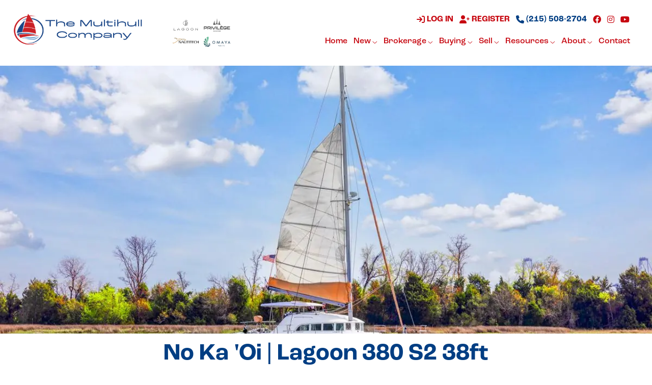

--- FILE ---
content_type: text/html; charset=UTF-8
request_url: https://www.multihullcompany.com/sold-boat/lagoon-380-s2/
body_size: 32497
content:
<!doctype html>
<html lang="en-US" xmlns="http://www.w3.org/1999/xhtml">
<head>
    <meta http-equiv="X-UA-Compatible" content="IE=edge">
    <meta name="viewport" content="width=device-width, initial-scale=1.0" />
	<!--<meta name="viewport" content="width=device-width, initial-scale=1, maximum-scale=1, user-scalable=no">-->
    <meta name="author" content="Colophon New Media"/>
	<link rel="shortcut icon" type="image/x-icon" href="https://www.multihullcompany.com/wp-content/themes/multihull/assets/ico/favicon.ico">
	<title>Lagoon 380 S2 - The Multihull Company, Catamarans for Sale - Multihull Sales &amp; Service</title>
	<meta name='robots' content='index, follow, max-image-preview:large, max-snippet:-1, max-video-preview:-1' />

            <script data-no-defer="1" data-ezscrex="false" data-cfasync="false" data-pagespeed-no-defer data-cookieconsent="ignore">
                var ctPublicFunctions = {"_ajax_nonce":"04e1cc491c","_rest_nonce":"ea96f0dc82","_ajax_url":"\/wp-admin\/admin-ajax.php","_rest_url":"https:\/\/www.multihullcompany.com\/wp-json\/","data__cookies_type":"none","data__ajax_type":"rest","data__bot_detector_enabled":"1","data__frontend_data_log_enabled":1,"cookiePrefix":"","wprocket_detected":false,"host_url":"www.multihullcompany.com","text__ee_click_to_select":"Click to select the whole data","text__ee_original_email":"The complete one is","text__ee_got_it":"Got it","text__ee_blocked":"Blocked","text__ee_cannot_connect":"Cannot connect","text__ee_cannot_decode":"Can not decode email. Unknown reason","text__ee_email_decoder":"CleanTalk email decoder","text__ee_wait_for_decoding":"The magic is on the way!","text__ee_decoding_process":"Please wait a few seconds while we decode the contact data."}
            </script>
        
            <script data-no-defer="1" data-ezscrex="false" data-cfasync="false" data-pagespeed-no-defer data-cookieconsent="ignore">
                var ctPublic = {"_ajax_nonce":"04e1cc491c","settings__forms__check_internal":"1","settings__forms__check_external":"0","settings__forms__force_protection":"0","settings__forms__search_test":"1","settings__forms__wc_add_to_cart":"0","settings__data__bot_detector_enabled":"1","settings__sfw__anti_crawler":0,"blog_home":"https:\/\/www.multihullcompany.com\/","pixel__setting":"3","pixel__enabled":false,"pixel__url":null,"data__email_check_before_post":"1","data__email_check_exist_post":"1","data__cookies_type":"none","data__key_is_ok":true,"data__visible_fields_required":true,"wl_brandname":"Anti-Spam by CleanTalk","wl_brandname_short":"CleanTalk","ct_checkjs_key":432445741,"emailEncoderPassKey":"ba9936090046634e9e3f6d87c921a660","bot_detector_forms_excluded":"W10=","advancedCacheExists":false,"varnishCacheExists":false,"wc_ajax_add_to_cart":false}
            </script>
        
	<!-- This site is optimized with the Yoast SEO plugin v26.6 - https://yoast.com/wordpress/plugins/seo/ -->
	<link rel="canonical" href="https://www.multihullcompany.com/sold-boat/lagoon-380-s2/" />
	<meta property="og:locale" content="en_US" />
	<meta property="og:type" content="article" />
	<meta property="og:title" content="Lagoon 380 S2 - The Multihull Company, Catamarans for Sale - Multihull Sales &amp; Service" />
	<meta property="og:description" content="&lt;p style=&quot;margin-top: 0in; background: white; text-align: left;&quot;&gt;&lt;span style=&quot;font-size: 10.5pt; font-family: &#8216;Arial&#8217;,sans-serif; color: #454c4a;&quot;&gt;Rare opportunity to purchase an Owners Version of a popular Lagoon 38 with extensive upgrades she features air conditioning, a newer Northern Lights Generator, full Raymarine electronics as well as a custom helm seat for added comfort. This vessel is ready to cruise [&hellip;]" />
	<meta property="og:url" content="https://www.multihullcompany.com/sold-boat/lagoon-380-s2/" />
	<meta property="og:site_name" content="The Multihull Company, Catamarans for Sale - Multihull Sales &amp; Service" />
	<meta property="article:publisher" content="https://www.facebook.com/tmcmultihull/" />
	<meta property="article:modified_time" content="2026-01-14T17:12:47+00:00" />
	<meta property="og:image" content="https://www.multihullcompany.com/wp-content/uploads/2022/12/8249622_20220324122501634_1_XLARGE.jpg" />
	<meta property="og:image:width" content="1200" />
	<meta property="og:image:height" content="800" />
	<meta property="og:image:type" content="image/jpeg" />
	<meta name="twitter:card" content="summary_large_image" />
	<meta name="twitter:label1" content="Est. reading time" />
	<meta name="twitter:data1" content="2 minutes" />
	<script type="application/ld+json" class="yoast-schema-graph">{"@context":"https://schema.org","@graph":[{"@type":"WebPage","@id":"https://www.multihullcompany.com/sold-boat/lagoon-380-s2/","url":"https://www.multihullcompany.com/sold-boat/lagoon-380-s2/","name":"Lagoon 380 S2 - The Multihull Company, Catamarans for Sale - Multihull Sales &amp; Service","isPartOf":{"@id":"https://www.multihullcompany.com/#website"},"primaryImageOfPage":{"@id":"https://www.multihullcompany.com/sold-boat/lagoon-380-s2/#primaryimage"},"image":{"@id":"https://www.multihullcompany.com/sold-boat/lagoon-380-s2/#primaryimage"},"thumbnailUrl":"https://www.multihullcompany.com/wp-content/uploads/2022/12/8249622_20220324122501634_1_XLARGE.jpg","datePublished":"2026-01-14T17:05:32+00:00","dateModified":"2026-01-14T17:12:47+00:00","breadcrumb":{"@id":"https://www.multihullcompany.com/sold-boat/lagoon-380-s2/#breadcrumb"},"inLanguage":"en-US","potentialAction":[{"@type":"ReadAction","target":["https://www.multihullcompany.com/sold-boat/lagoon-380-s2/"]}]},{"@type":"ImageObject","inLanguage":"en-US","@id":"https://www.multihullcompany.com/sold-boat/lagoon-380-s2/#primaryimage","url":"https://www.multihullcompany.com/wp-content/uploads/2022/12/8249622_20220324122501634_1_XLARGE.jpg","contentUrl":"https://www.multihullcompany.com/wp-content/uploads/2022/12/8249622_20220324122501634_1_XLARGE.jpg","width":1200,"height":800},{"@type":"BreadcrumbList","@id":"https://www.multihullcompany.com/sold-boat/lagoon-380-s2/#breadcrumb","itemListElement":[{"@type":"ListItem","position":1,"name":"Home","item":"https://www.multihullcompany.com/"},{"@type":"ListItem","position":2,"name":"Lagoon 380 S2"}]},{"@type":"WebSite","@id":"https://www.multihullcompany.com/#website","url":"https://www.multihullcompany.com/","name":"The Multihull Company, Catamarans for Sale - Multihull Sales &amp; Service","description":"The World&#039;s Leader in Multihull Sales and Service","publisher":{"@id":"https://www.multihullcompany.com/#organization"},"potentialAction":[{"@type":"SearchAction","target":{"@type":"EntryPoint","urlTemplate":"https://www.multihullcompany.com/?s={search_term_string}"},"query-input":{"@type":"PropertyValueSpecification","valueRequired":true,"valueName":"search_term_string"}}],"inLanguage":"en-US"},{"@type":"Organization","@id":"https://www.multihullcompany.com/#organization","name":"The Multihull Company, Catamarans for Sale - Multihull Sales &amp; Service","url":"https://www.multihullcompany.com/","logo":{"@type":"ImageObject","inLanguage":"en-US","@id":"https://www.multihullcompany.com/#/schema/logo/image/","url":"https://www.multihullcompany.com/wp-content/uploads/2023/10/TMC_logo.png","contentUrl":"https://www.multihullcompany.com/wp-content/uploads/2023/10/TMC_logo.png","width":426,"height":110,"caption":"The Multihull Company, Catamarans for Sale - Multihull Sales &amp; Service"},"image":{"@id":"https://www.multihullcompany.com/#/schema/logo/image/"},"sameAs":["https://www.facebook.com/tmcmultihull/","https://www.instagram.com/themultihullcompany/","https://www.youtube.com/Multihullcompany"]}]}</script>
	<!-- / Yoast SEO plugin. -->


<link rel='dns-prefetch' href='//static.addtoany.com' />
<link rel='dns-prefetch' href='//fd.cleantalk.org' />
<link rel="alternate" title="oEmbed (JSON)" type="application/json+oembed" href="https://www.multihullcompany.com/wp-json/oembed/1.0/embed?url=https%3A%2F%2Fwww.multihullcompany.com%2Fsold-boat%2Flagoon-380-s2%2F" />
<link rel="alternate" title="oEmbed (XML)" type="text/xml+oembed" href="https://www.multihullcompany.com/wp-json/oembed/1.0/embed?url=https%3A%2F%2Fwww.multihullcompany.com%2Fsold-boat%2Flagoon-380-s2%2F&#038;format=xml" />
<style id='wp-img-auto-sizes-contain-inline-css' type='text/css'>
img:is([sizes=auto i],[sizes^="auto," i]){contain-intrinsic-size:3000px 1500px}
/*# sourceURL=wp-img-auto-sizes-contain-inline-css */
</style>
<link rel='stylesheet' id='sbi_styles-css' href='https://www.multihullcompany.com/wp-content/plugins/instagram-feed-pro/css/sbi-styles.min.css?ver=6.9.0' type='text/css' media='all' />
<style id='wp-emoji-styles-inline-css' type='text/css'>

	img.wp-smiley, img.emoji {
		display: inline !important;
		border: none !important;
		box-shadow: none !important;
		height: 1em !important;
		width: 1em !important;
		margin: 0 0.07em !important;
		vertical-align: -0.1em !important;
		background: none !important;
		padding: 0 !important;
	}
/*# sourceURL=wp-emoji-styles-inline-css */
</style>
<style id='wp-block-library-inline-css' type='text/css'>
:root{--wp-block-synced-color:#7a00df;--wp-block-synced-color--rgb:122,0,223;--wp-bound-block-color:var(--wp-block-synced-color);--wp-editor-canvas-background:#ddd;--wp-admin-theme-color:#007cba;--wp-admin-theme-color--rgb:0,124,186;--wp-admin-theme-color-darker-10:#006ba1;--wp-admin-theme-color-darker-10--rgb:0,107,160.5;--wp-admin-theme-color-darker-20:#005a87;--wp-admin-theme-color-darker-20--rgb:0,90,135;--wp-admin-border-width-focus:2px}@media (min-resolution:192dpi){:root{--wp-admin-border-width-focus:1.5px}}.wp-element-button{cursor:pointer}:root .has-very-light-gray-background-color{background-color:#eee}:root .has-very-dark-gray-background-color{background-color:#313131}:root .has-very-light-gray-color{color:#eee}:root .has-very-dark-gray-color{color:#313131}:root .has-vivid-green-cyan-to-vivid-cyan-blue-gradient-background{background:linear-gradient(135deg,#00d084,#0693e3)}:root .has-purple-crush-gradient-background{background:linear-gradient(135deg,#34e2e4,#4721fb 50%,#ab1dfe)}:root .has-hazy-dawn-gradient-background{background:linear-gradient(135deg,#faaca8,#dad0ec)}:root .has-subdued-olive-gradient-background{background:linear-gradient(135deg,#fafae1,#67a671)}:root .has-atomic-cream-gradient-background{background:linear-gradient(135deg,#fdd79a,#004a59)}:root .has-nightshade-gradient-background{background:linear-gradient(135deg,#330968,#31cdcf)}:root .has-midnight-gradient-background{background:linear-gradient(135deg,#020381,#2874fc)}:root{--wp--preset--font-size--normal:16px;--wp--preset--font-size--huge:42px}.has-regular-font-size{font-size:1em}.has-larger-font-size{font-size:2.625em}.has-normal-font-size{font-size:var(--wp--preset--font-size--normal)}.has-huge-font-size{font-size:var(--wp--preset--font-size--huge)}.has-text-align-center{text-align:center}.has-text-align-left{text-align:left}.has-text-align-right{text-align:right}.has-fit-text{white-space:nowrap!important}#end-resizable-editor-section{display:none}.aligncenter{clear:both}.items-justified-left{justify-content:flex-start}.items-justified-center{justify-content:center}.items-justified-right{justify-content:flex-end}.items-justified-space-between{justify-content:space-between}.screen-reader-text{border:0;clip-path:inset(50%);height:1px;margin:-1px;overflow:hidden;padding:0;position:absolute;width:1px;word-wrap:normal!important}.screen-reader-text:focus{background-color:#ddd;clip-path:none;color:#444;display:block;font-size:1em;height:auto;left:5px;line-height:normal;padding:15px 23px 14px;text-decoration:none;top:5px;width:auto;z-index:100000}html :where(.has-border-color){border-style:solid}html :where([style*=border-top-color]){border-top-style:solid}html :where([style*=border-right-color]){border-right-style:solid}html :where([style*=border-bottom-color]){border-bottom-style:solid}html :where([style*=border-left-color]){border-left-style:solid}html :where([style*=border-width]){border-style:solid}html :where([style*=border-top-width]){border-top-style:solid}html :where([style*=border-right-width]){border-right-style:solid}html :where([style*=border-bottom-width]){border-bottom-style:solid}html :where([style*=border-left-width]){border-left-style:solid}html :where(img[class*=wp-image-]){height:auto;max-width:100%}:where(figure){margin:0 0 1em}html :where(.is-position-sticky){--wp-admin--admin-bar--position-offset:var(--wp-admin--admin-bar--height,0px)}@media screen and (max-width:600px){html :where(.is-position-sticky){--wp-admin--admin-bar--position-offset:0px}}

/*# sourceURL=wp-block-library-inline-css */
</style><style id='global-styles-inline-css' type='text/css'>
:root{--wp--preset--aspect-ratio--square: 1;--wp--preset--aspect-ratio--4-3: 4/3;--wp--preset--aspect-ratio--3-4: 3/4;--wp--preset--aspect-ratio--3-2: 3/2;--wp--preset--aspect-ratio--2-3: 2/3;--wp--preset--aspect-ratio--16-9: 16/9;--wp--preset--aspect-ratio--9-16: 9/16;--wp--preset--color--black: #000000;--wp--preset--color--cyan-bluish-gray: #abb8c3;--wp--preset--color--white: #ffffff;--wp--preset--color--pale-pink: #f78da7;--wp--preset--color--vivid-red: #cf2e2e;--wp--preset--color--luminous-vivid-orange: #ff6900;--wp--preset--color--luminous-vivid-amber: #fcb900;--wp--preset--color--light-green-cyan: #7bdcb5;--wp--preset--color--vivid-green-cyan: #00d084;--wp--preset--color--pale-cyan-blue: #8ed1fc;--wp--preset--color--vivid-cyan-blue: #0693e3;--wp--preset--color--vivid-purple: #9b51e0;--wp--preset--gradient--vivid-cyan-blue-to-vivid-purple: linear-gradient(135deg,rgb(6,147,227) 0%,rgb(155,81,224) 100%);--wp--preset--gradient--light-green-cyan-to-vivid-green-cyan: linear-gradient(135deg,rgb(122,220,180) 0%,rgb(0,208,130) 100%);--wp--preset--gradient--luminous-vivid-amber-to-luminous-vivid-orange: linear-gradient(135deg,rgb(252,185,0) 0%,rgb(255,105,0) 100%);--wp--preset--gradient--luminous-vivid-orange-to-vivid-red: linear-gradient(135deg,rgb(255,105,0) 0%,rgb(207,46,46) 100%);--wp--preset--gradient--very-light-gray-to-cyan-bluish-gray: linear-gradient(135deg,rgb(238,238,238) 0%,rgb(169,184,195) 100%);--wp--preset--gradient--cool-to-warm-spectrum: linear-gradient(135deg,rgb(74,234,220) 0%,rgb(151,120,209) 20%,rgb(207,42,186) 40%,rgb(238,44,130) 60%,rgb(251,105,98) 80%,rgb(254,248,76) 100%);--wp--preset--gradient--blush-light-purple: linear-gradient(135deg,rgb(255,206,236) 0%,rgb(152,150,240) 100%);--wp--preset--gradient--blush-bordeaux: linear-gradient(135deg,rgb(254,205,165) 0%,rgb(254,45,45) 50%,rgb(107,0,62) 100%);--wp--preset--gradient--luminous-dusk: linear-gradient(135deg,rgb(255,203,112) 0%,rgb(199,81,192) 50%,rgb(65,88,208) 100%);--wp--preset--gradient--pale-ocean: linear-gradient(135deg,rgb(255,245,203) 0%,rgb(182,227,212) 50%,rgb(51,167,181) 100%);--wp--preset--gradient--electric-grass: linear-gradient(135deg,rgb(202,248,128) 0%,rgb(113,206,126) 100%);--wp--preset--gradient--midnight: linear-gradient(135deg,rgb(2,3,129) 0%,rgb(40,116,252) 100%);--wp--preset--font-size--small: 13px;--wp--preset--font-size--medium: 20px;--wp--preset--font-size--large: 36px;--wp--preset--font-size--x-large: 42px;--wp--preset--spacing--20: 0.44rem;--wp--preset--spacing--30: 0.67rem;--wp--preset--spacing--40: 1rem;--wp--preset--spacing--50: 1.5rem;--wp--preset--spacing--60: 2.25rem;--wp--preset--spacing--70: 3.38rem;--wp--preset--spacing--80: 5.06rem;--wp--preset--shadow--natural: 6px 6px 9px rgba(0, 0, 0, 0.2);--wp--preset--shadow--deep: 12px 12px 50px rgba(0, 0, 0, 0.4);--wp--preset--shadow--sharp: 6px 6px 0px rgba(0, 0, 0, 0.2);--wp--preset--shadow--outlined: 6px 6px 0px -3px rgb(255, 255, 255), 6px 6px rgb(0, 0, 0);--wp--preset--shadow--crisp: 6px 6px 0px rgb(0, 0, 0);}:where(.is-layout-flex){gap: 0.5em;}:where(.is-layout-grid){gap: 0.5em;}body .is-layout-flex{display: flex;}.is-layout-flex{flex-wrap: wrap;align-items: center;}.is-layout-flex > :is(*, div){margin: 0;}body .is-layout-grid{display: grid;}.is-layout-grid > :is(*, div){margin: 0;}:where(.wp-block-columns.is-layout-flex){gap: 2em;}:where(.wp-block-columns.is-layout-grid){gap: 2em;}:where(.wp-block-post-template.is-layout-flex){gap: 1.25em;}:where(.wp-block-post-template.is-layout-grid){gap: 1.25em;}.has-black-color{color: var(--wp--preset--color--black) !important;}.has-cyan-bluish-gray-color{color: var(--wp--preset--color--cyan-bluish-gray) !important;}.has-white-color{color: var(--wp--preset--color--white) !important;}.has-pale-pink-color{color: var(--wp--preset--color--pale-pink) !important;}.has-vivid-red-color{color: var(--wp--preset--color--vivid-red) !important;}.has-luminous-vivid-orange-color{color: var(--wp--preset--color--luminous-vivid-orange) !important;}.has-luminous-vivid-amber-color{color: var(--wp--preset--color--luminous-vivid-amber) !important;}.has-light-green-cyan-color{color: var(--wp--preset--color--light-green-cyan) !important;}.has-vivid-green-cyan-color{color: var(--wp--preset--color--vivid-green-cyan) !important;}.has-pale-cyan-blue-color{color: var(--wp--preset--color--pale-cyan-blue) !important;}.has-vivid-cyan-blue-color{color: var(--wp--preset--color--vivid-cyan-blue) !important;}.has-vivid-purple-color{color: var(--wp--preset--color--vivid-purple) !important;}.has-black-background-color{background-color: var(--wp--preset--color--black) !important;}.has-cyan-bluish-gray-background-color{background-color: var(--wp--preset--color--cyan-bluish-gray) !important;}.has-white-background-color{background-color: var(--wp--preset--color--white) !important;}.has-pale-pink-background-color{background-color: var(--wp--preset--color--pale-pink) !important;}.has-vivid-red-background-color{background-color: var(--wp--preset--color--vivid-red) !important;}.has-luminous-vivid-orange-background-color{background-color: var(--wp--preset--color--luminous-vivid-orange) !important;}.has-luminous-vivid-amber-background-color{background-color: var(--wp--preset--color--luminous-vivid-amber) !important;}.has-light-green-cyan-background-color{background-color: var(--wp--preset--color--light-green-cyan) !important;}.has-vivid-green-cyan-background-color{background-color: var(--wp--preset--color--vivid-green-cyan) !important;}.has-pale-cyan-blue-background-color{background-color: var(--wp--preset--color--pale-cyan-blue) !important;}.has-vivid-cyan-blue-background-color{background-color: var(--wp--preset--color--vivid-cyan-blue) !important;}.has-vivid-purple-background-color{background-color: var(--wp--preset--color--vivid-purple) !important;}.has-black-border-color{border-color: var(--wp--preset--color--black) !important;}.has-cyan-bluish-gray-border-color{border-color: var(--wp--preset--color--cyan-bluish-gray) !important;}.has-white-border-color{border-color: var(--wp--preset--color--white) !important;}.has-pale-pink-border-color{border-color: var(--wp--preset--color--pale-pink) !important;}.has-vivid-red-border-color{border-color: var(--wp--preset--color--vivid-red) !important;}.has-luminous-vivid-orange-border-color{border-color: var(--wp--preset--color--luminous-vivid-orange) !important;}.has-luminous-vivid-amber-border-color{border-color: var(--wp--preset--color--luminous-vivid-amber) !important;}.has-light-green-cyan-border-color{border-color: var(--wp--preset--color--light-green-cyan) !important;}.has-vivid-green-cyan-border-color{border-color: var(--wp--preset--color--vivid-green-cyan) !important;}.has-pale-cyan-blue-border-color{border-color: var(--wp--preset--color--pale-cyan-blue) !important;}.has-vivid-cyan-blue-border-color{border-color: var(--wp--preset--color--vivid-cyan-blue) !important;}.has-vivid-purple-border-color{border-color: var(--wp--preset--color--vivid-purple) !important;}.has-vivid-cyan-blue-to-vivid-purple-gradient-background{background: var(--wp--preset--gradient--vivid-cyan-blue-to-vivid-purple) !important;}.has-light-green-cyan-to-vivid-green-cyan-gradient-background{background: var(--wp--preset--gradient--light-green-cyan-to-vivid-green-cyan) !important;}.has-luminous-vivid-amber-to-luminous-vivid-orange-gradient-background{background: var(--wp--preset--gradient--luminous-vivid-amber-to-luminous-vivid-orange) !important;}.has-luminous-vivid-orange-to-vivid-red-gradient-background{background: var(--wp--preset--gradient--luminous-vivid-orange-to-vivid-red) !important;}.has-very-light-gray-to-cyan-bluish-gray-gradient-background{background: var(--wp--preset--gradient--very-light-gray-to-cyan-bluish-gray) !important;}.has-cool-to-warm-spectrum-gradient-background{background: var(--wp--preset--gradient--cool-to-warm-spectrum) !important;}.has-blush-light-purple-gradient-background{background: var(--wp--preset--gradient--blush-light-purple) !important;}.has-blush-bordeaux-gradient-background{background: var(--wp--preset--gradient--blush-bordeaux) !important;}.has-luminous-dusk-gradient-background{background: var(--wp--preset--gradient--luminous-dusk) !important;}.has-pale-ocean-gradient-background{background: var(--wp--preset--gradient--pale-ocean) !important;}.has-electric-grass-gradient-background{background: var(--wp--preset--gradient--electric-grass) !important;}.has-midnight-gradient-background{background: var(--wp--preset--gradient--midnight) !important;}.has-small-font-size{font-size: var(--wp--preset--font-size--small) !important;}.has-medium-font-size{font-size: var(--wp--preset--font-size--medium) !important;}.has-large-font-size{font-size: var(--wp--preset--font-size--large) !important;}.has-x-large-font-size{font-size: var(--wp--preset--font-size--x-large) !important;}
/*# sourceURL=global-styles-inline-css */
</style>

<style id='classic-theme-styles-inline-css' type='text/css'>
/*! This file is auto-generated */
.wp-block-button__link{color:#fff;background-color:#32373c;border-radius:9999px;box-shadow:none;text-decoration:none;padding:calc(.667em + 2px) calc(1.333em + 2px);font-size:1.125em}.wp-block-file__button{background:#32373c;color:#fff;text-decoration:none}
/*# sourceURL=/wp-includes/css/classic-themes.min.css */
</style>
<link rel='stylesheet' id='cleantalk-public-css-css' href='https://www.multihullcompany.com/wp-content/plugins/cleantalk-spam-protect/css/cleantalk-public.min.css?ver=6.70.1_1767607428' type='text/css' media='all' />
<link rel='stylesheet' id='cleantalk-email-decoder-css-css' href='https://www.multihullcompany.com/wp-content/plugins/cleantalk-spam-protect/css/cleantalk-email-decoder.min.css?ver=6.70.1_1767607428' type='text/css' media='all' />
<link rel='stylesheet' id='user-registration-pro-admin-style-css' href='https://www.multihullcompany.com/wp-content/plugins/user-registration-pro/assets/css/user-registration-pro-admin.css?ver=5.4.7' type='text/css' media='all' />
<link rel='stylesheet' id='moove_activity_addon_frontend-css' href='https://www.multihullcompany.com/wp-content/plugins/user-activity-tracking-and-log-addon/assets/css/activity-et-front.css?ver=4.2.1' type='text/css' media='all' />
<link rel='stylesheet' id='bootstrap-css' href='https://www.multihullcompany.com/wp-content/themes/multihull/assets/bootstrap/css/bootstrap.min.css?ver=3.3.6' type='text/css' media='all' />
<link rel='stylesheet' id='customfirststyle-css' href='https://www.multihullcompany.com/wp-content/themes/multihull/assets/css/first-style.css?ver=1.0.0' type='text/css' media='all' />
<link rel='stylesheet' id='customstyle-css' href='https://www.multihullcompany.com/wp-content/themes/multihull/assets/css/style.css?ver=1.0.0' type='text/css' media='all' />
<link rel='stylesheet' id='slick-css' href='https://www.multihullcompany.com/wp-content/themes/multihull/assets/js/slick/slick.css?ver=1.0.0' type='text/css' media='all' />
<link rel='stylesheet' id='slicktheme-css' href='https://www.multihullcompany.com/wp-content/themes/multihull/assets/js/slick/slick-theme.css?ver=1.0.0' type='text/css' media='all' />
<link rel='stylesheet' id='lightgallery-style-css' href='https://www.multihullcompany.com/wp-content/themes/multihull/assets/lg-module/css/lightgallery.css?ver=1.0.0' type='text/css' media='all' />
<link rel='stylesheet' id='wpdreams-asl-basic-css' href='https://www.multihullcompany.com/wp-content/plugins/ajax-search-lite/css/style.basic.css?ver=4.13.4' type='text/css' media='all' />
<style id='wpdreams-asl-basic-inline-css' type='text/css'>

					div[id*='ajaxsearchlitesettings'].searchsettings .asl_option_inner label {
						font-size: 0px !important;
						color: rgba(0, 0, 0, 0);
					}
					div[id*='ajaxsearchlitesettings'].searchsettings .asl_option_inner label:after {
						font-size: 11px !important;
						position: absolute;
						top: 0;
						left: 0;
						z-index: 1;
					}
					.asl_w_container {
						width: 100%;
						margin: 0px 0px 0px 0px;
						min-width: 200px;
					}
					div[id*='ajaxsearchlite'].asl_m {
						width: 100%;
					}
					div[id*='ajaxsearchliteres'].wpdreams_asl_results div.resdrg span.highlighted {
						font-weight: bold;
						color: rgba(217, 49, 43, 1);
						background-color: rgba(238, 238, 238, 1);
					}
					div[id*='ajaxsearchliteres'].wpdreams_asl_results .results img.asl_image {
						width: 70px;
						height: 70px;
						object-fit: cover;
					}
					div[id*='ajaxsearchlite'].asl_r .results {
						max-height: none;
					}
					div[id*='ajaxsearchlite'].asl_r {
						position: absolute;
					}
				
						div.asl_r.asl_w.vertical .results .item::after {
							display: block;
							position: absolute;
							bottom: 0;
							content: '';
							height: 1px;
							width: 100%;
							background: #D8D8D8;
						}
						div.asl_r.asl_w.vertical .results .item.asl_last_item::after {
							display: none;
						}
					
/*# sourceURL=wpdreams-asl-basic-inline-css */
</style>
<link rel='stylesheet' id='wpdreams-asl-instance-css' href='https://www.multihullcompany.com/wp-content/plugins/ajax-search-lite/css/style-curvy-black.css?ver=4.13.4' type='text/css' media='all' />
<link rel='stylesheet' id='addtoany-css' href='https://www.multihullcompany.com/wp-content/plugins/add-to-any/addtoany.min.css?ver=1.16' type='text/css' media='all' />
<style id='kadence-blocks-global-variables-inline-css' type='text/css'>
:root {--global-kb-font-size-sm:clamp(0.8rem, 0.73rem + 0.217vw, 0.9rem);--global-kb-font-size-md:clamp(1.1rem, 0.995rem + 0.326vw, 1.25rem);--global-kb-font-size-lg:clamp(1.75rem, 1.576rem + 0.543vw, 2rem);--global-kb-font-size-xl:clamp(2.25rem, 1.728rem + 1.63vw, 3rem);--global-kb-font-size-xxl:clamp(2.5rem, 1.456rem + 3.26vw, 4rem);--global-kb-font-size-xxxl:clamp(2.75rem, 0.489rem + 7.065vw, 6rem);}:root {--global-palette1: #3182CE;--global-palette2: #2B6CB0;--global-palette3: #1A202C;--global-palette4: #2D3748;--global-palette5: #4A5568;--global-palette6: #718096;--global-palette7: #EDF2F7;--global-palette8: #F7FAFC;--global-palette9: #ffffff;}
/*# sourceURL=kadence-blocks-global-variables-inline-css */
</style>
<script type="text/javascript" src="https://www.multihullcompany.com/wp-includes/js/jquery/jquery.min.js?ver=3.7.1" id="jquery-core-js"></script>
<script type="text/javascript" src="https://www.multihullcompany.com/wp-includes/js/jquery/jquery-migrate.min.js?ver=3.4.1" id="jquery-migrate-js"></script>
<script type="text/javascript" id="addtoany-core-js-before">
/* <![CDATA[ */
window.a2a_config=window.a2a_config||{};a2a_config.callbacks=[];a2a_config.overlays=[];a2a_config.templates={};

//# sourceURL=addtoany-core-js-before
/* ]]> */
</script>
<script type="text/javascript" defer src="https://static.addtoany.com/menu/page.js" id="addtoany-core-js"></script>
<script type="text/javascript" defer src="https://www.multihullcompany.com/wp-content/plugins/add-to-any/addtoany.min.js?ver=1.1" id="addtoany-jquery-js"></script>
<script type="text/javascript" src="https://www.multihullcompany.com/wp-content/plugins/cleantalk-spam-protect/js/apbct-public-bundle_int-protection.min.js?ver=6.70.1_1767607429" id="apbct-public-bundle_int-protection.min-js-js"></script>
<script type="text/javascript" src="https://fd.cleantalk.org/ct-bot-detector-wrapper.js?ver=6.70.1" id="ct_bot_detector-js" defer="defer" data-wp-strategy="defer"></script>
<script type="text/javascript" src="https://www.multihullcompany.com/wp-content/themes/multihull/assets/lg-module/jquery-migrate-1.4.1.min.js?ver=1.4.1" id="lg-jquery-mig-js"></script>
<link rel="https://api.w.org/" href="https://www.multihullcompany.com/wp-json/" /><link rel="EditURI" type="application/rsd+xml" title="RSD" href="https://www.multihullcompany.com/xmlrpc.php?rsd" />
<link rel='shortlink' href='https://www.multihullcompany.com/?p=95811' />
				<link rel="preconnect" href="https://fonts.gstatic.com" crossorigin />
				<link rel="preload" as="style" href="//fonts.googleapis.com/css?family=Open+Sans&display=swap" />
								<link rel="stylesheet" href="//fonts.googleapis.com/css?family=Open+Sans&display=swap" media="all" />
				<style>.gfa-ghost{position:absolute!important;left:-9999px!important;opacity:0!important;pointer-events:none!important;}</style>		<style type="text/css" id="wp-custom-css">
			.wp_uraf_take_snapshot{
	display: none !important;
}

.hidden{
	display: none;
}		</style>
			<link rel="preconnect" href="https://fonts.gstatic.com">
	<link rel="stylesheet" href="https://use.typekit.net/vpi3omf.css">
	<style>
	@import url('https://fonts.googleapis.com/css2?family=Titillium+Web:ital,wght@0,300;0,400;0,700;1,400;1,700&display=swap');
	</style>
    <!-- Google Tag Manager -->
    <script>(function(w,d,s,l,i){w[l]=w[l]||[];w[l].push({'gtm.start':
                new Date().getTime(),event:'gtm.js'});var f=d.getElementsByTagName(s)[0],
            j=d.createElement(s),dl=l!='dataLayer'?'&l='+l:'';j.async=true;j.src=
            'https://www.googletagmanager.com/gtm.js?id='+i+dl;f.parentNode.insertBefore(j,f);
        })(window,document,'script','dataLayer','GTM-TP3L5N9');</script>
    <!-- End Google Tag Manager -->
<link rel='stylesheet' id='blueimpcss-css' href='https://www.multihullcompany.com/wp-content/themes/multihull/assets/js/blueimp/css/blueimp-gallery.min.css?ver=6.9' type='text/css' media='all' />
<link rel='stylesheet' id='fonts-css' href='https://www.multihullcompany.com/wp-content/themes/multihull/assets/fontawesome-pro/css/all.min.css?ver=3.3.6' type='text/css' media='all' />
<link rel='stylesheet' id='frescocss-css' href='https://www.multihullcompany.com/wp-content/themes/multihull/assets/js/fresco/fresco.css?ver=6.9' type='text/css' media='all' />
</head>

<body style="font-family: 'Titillium Web', sans-serif;">
<!-- Google Tag Manager (noscript) -->
<noscript><iframe src="https://www.googletagmanager.com/ns.html?id=GTM-TP3L5N9" height="0" width="0" style="display:none;visibility:hidden"></iframe></noscript>
<!-- End Google Tag Manager (noscript) -->
	<div class="menu scroll-section clearfix">
		<div class="container">
			<a href="/" class="logo-nav" title="Multihull Company Homepage">
				<img src="https://www.multihullcompany.com/wp-content/themes/multihull/assets/img/logo.png" alt="Lagoon 380 S2 - The Multihull Company, Catamarans for Sale - Multihull Sales &amp; Service" /> 
			</a>
			<div class="featured-nav">
				<div class="row g-0">
					 <div class="col-sm-6">
						 <a class="cta" href="/brand/lagoon-catamarans-2/" title="Lagoon Yachts">
							 <span class="logo">
								<img src="/wp-content/uploads/2025/12/LAGOON_LOGO.png" alt="Lagoon Yachts" />
							</span>
						 </a>
					</div>
					<div class="col-sm-6">
						 <a class="cta" href="/brand/privilege-catamarans/" title="Privilége Yachts">
							 <span class="logo">
								<img src="/wp-content/uploads/2025/04/Privilege-logo-color.png" alt="Privilége Yachts" />
							</span>
						 </a>
					</div>

					<div class="col-sm-6">
						 <a class="cta" href="/brand/nautitech-catamarans-2/" title="Nautitech Yachts">
							 <span class="logo">
								<img src="https://www.multihullcompany.com/wp-content/themes/multihull/assets/img/Nautitech-logo.png" alt="Nautitech Yachts" />
							</span>
						 </a>
					</div>
                    <div class="col-sm-6">
                        <a class="cta" href="/brand/omaya-yachts/" title="Omaya Yachts">
							 <span class="logo">
								<img src="/wp-content/uploads/2025/12/LogoHorizontal-Colour.png" alt="Omaya Yachts" />
							</span>
                        </a>
                    </div>
				</div>
			</div>
			<a class="navigation" href="#" title="Open Mobile Navigation">
				<span class="bar"></span>
				<span class="bar"></span>
				<span class="bar"></span>
				&nbsp;
				<span class="txt"></span>
			</a>
			<div class="desktop-nav">
				<ul class="list-inline top-menu">
                        <li class="list-inline-item"><a href="/log-in/" ><i class="fa fa-sign-in"></i> Log in</a></li>
    <li class="list-inline-item"><a href="/registration/" ><i class="fa fa-user-plus"></i> Register </a></li>
					<li class="list-inline-item"><a href="tel:2155082704" title="Call Us"><i class="fas fa-phone"></i> (215) 508-2704</a></li>
					<li class="list-inline-item"><a href="https://www.facebook.com/tmcmultihull/" target="_blank" title="Multihull Company Facebook"><i class="fab fa-facebook"></i></a></li>
<li class="list-inline-item"><a href="https://www.instagram.com/themultihullcompany/" target="_blank" title="Multihull Company Instagram"><i class="fab fa-instagram"></i></a></li>
<li class="list-inline-item"><a href="https://www.youtube.com/Multihullcompany" target="_blank" title="Multihull Company Youtube"><i class="fab fa-youtube"></i></a></li>				</ul>
				<ul id="menu-primary" class="list-inline"><li id="menu-item-7" class="menu-item menu-item-type-post_type menu-item-object-page menu-item-home list-inline-item menu-item-7"><a href="https://www.multihullcompany.com/">Home</a></li>
<li id="menu-item-117448" class="menu-item menu-item-type-custom menu-item-object-custom menu-item-has-children dad list-inline-item menu-item-117448"><a href="/">New&nbsp;<i class="fal fa-angle-down"></i></a></a>
<ul class="list-unstyled  depth_0">
	<li id="menu-item-336288" class="menu-item menu-item-type-post_type menu-item-object-boat-brand menu-item-336288"><a href="https://www.multihullcompany.com/brand/lagoon-catamarans/">Lagoon Catamarans</a></li>
	<li id="menu-item-204714" class="menu-item menu-item-type-custom menu-item-object-custom menu-item-204714"><a href="/brand/omaya-yachts/">Omaya Yachts</a></li>
	<li id="menu-item-348047" class="menu-item menu-item-type-post_type menu-item-object-boat-brand menu-item-348047"><a href="https://www.multihullcompany.com/brand/nautitech-catamarans/">Nautitech Catamarans</a></li>
	<li id="menu-item-414064" class="menu-item menu-item-type-post_type menu-item-object-boat-brand menu-item-414064"><a href="https://www.multihullcompany.com/brand/privilege-catamarans/">Privilege Catamarans</a></li>
</ul>
</li>
<li id="menu-item-11" class="menu-item menu-item-type-post_type menu-item-object-page menu-item-has-children dad list-inline-item menu-item-11"><a href="https://www.multihullcompany.com/yacht-sales/">Brokerage&nbsp;<i class="fal fa-angle-down"></i></a></a>
<ul class="list-unstyled  depth_0">
	<li id="menu-item-95871" class="menu-item menu-item-type-post_type menu-item-object-page menu-item-95871"><a href="https://www.multihullcompany.com/yacht-sales/">Search All</a></li>
	<li id="menu-item-95870" class="menu-item menu-item-type-post_type menu-item-object-page menu-item-95870"><a href="https://www.multihullcompany.com/exclusive-yacht-sales/">Search TMC Exclusive</a></li>
	<li id="menu-item-95869" class="menu-item menu-item-type-post_type menu-item-object-page menu-item-95869"><a href="https://www.multihullcompany.com/sold-yachts/">Sold Catamarans</a></li>
	<li id="menu-item-230202" class="menu-item menu-item-type-custom menu-item-object-custom menu-item-has-children dad menu-item-230202 dropdown-submenu"><a href="/">By Brand&nbsp;<i class="fal fa-angle-right"></i></a>
	<ul class="list-unstyled  sub-menu depth_1">
		<li id="menu-item-230203" class="menu-item menu-item-type-post_type menu-item-object-boat-brand menu-item-230203"><a href="https://www.multihullcompany.com/brand/balance-catamarans/">Balance Catamarans</a></li>
		<li id="menu-item-230206" class="menu-item menu-item-type-post_type menu-item-object-boat-brand menu-item-230206"><a href="https://www.multihullcompany.com/brand/pre-owned-lagoon-catamarans/">Lagoon Catamarans</a></li>
		<li id="menu-item-230207" class="menu-item menu-item-type-post_type menu-item-object-boat-brand menu-item-230207"><a href="https://www.multihullcompany.com/brand/pre-owned-nautitech-catamarans/">Nautitech Catamarans</a></li>
		<li id="menu-item-348046" class="menu-item menu-item-type-post_type menu-item-object-boat-brand menu-item-348046"><a href="https://www.multihullcompany.com/brand/pre-owned-privilege-catamarans-for-sale/">Privilege Catamarans</a></li>
	</ul>
</li>
</ul>
</li>
<li id="menu-item-5646" class="menu-item menu-item-type-custom menu-item-object-custom menu-item-has-children dad list-inline-item menu-item-5646"><a href="/">Buying&nbsp;<i class="fal fa-angle-down"></i></a></a>
<ul class="list-unstyled  depth_0">
	<li id="menu-item-5648" class="menu-item menu-item-type-post_type menu-item-object-page menu-item-5648"><a href="https://www.multihullcompany.com/buying-a-multihull/">Buyer Brokerage</a></li>
	<li id="menu-item-542852" class="menu-item menu-item-type-post_type menu-item-object-page menu-item-542852"><a href="https://www.multihullcompany.com/expert-new-build-consultation/">New Build Consultation</a></li>
	<li id="menu-item-542853" class="menu-item menu-item-type-post_type menu-item-object-page menu-item-542853"><a href="https://www.multihullcompany.com/charter-yacht-ownership/">Charter Yacht Ownership</a></li>
	<li id="menu-item-542854" class="menu-item menu-item-type-post_type menu-item-object-page menu-item-542854"><a href="https://www.multihullcompany.com/catamaran-sail-training-and-charters/">Training and Charters</a></li>
</ul>
</li>
<li id="menu-item-364982" class="menu-item menu-item-type-custom menu-item-object-custom menu-item-has-children dad list-inline-item menu-item-364982"><a href="/">Sell&nbsp;<i class="fal fa-angle-down"></i></a></a>
<ul class="list-unstyled  depth_0">
	<li id="menu-item-5647" class="menu-item menu-item-type-post_type menu-item-object-page menu-item-5647"><a href="https://www.multihullcompany.com/selling-a-multihull/">Selling A Multihull</a></li>
</ul>
</li>
<li id="menu-item-7075" class="menu-item menu-item-type-custom menu-item-object-custom menu-item-has-children dad list-inline-item menu-item-7075"><a href="/">Resources&nbsp;<i class="fal fa-angle-down"></i></a></a>
<ul class="list-unstyled  depth_0">
	<li id="menu-item-7078" class="menu-item menu-item-type-post_type menu-item-object-page menu-item-7078"><a href="https://www.multihullcompany.com/articles/">Articles</a></li>
	<li id="menu-item-9386" class="menu-item menu-item-type-post_type menu-item-object-page menu-item-9386"><a href="https://www.multihullcompany.com/videos/">Videos</a></li>
	<li id="menu-item-542855" class="menu-item menu-item-type-post_type menu-item-object-page menu-item-542855"><a href="https://www.multihullcompany.com/tmc-events/">Events</a></li>
	<li id="menu-item-9523" class="menu-item menu-item-type-post_type menu-item-object-page menu-item-9523"><a href="https://www.multihullcompany.com/tmc-newsletter/">TMC Newsletter</a></li>
	<li id="menu-item-9387" class="menu-item menu-item-type-post_type menu-item-object-page menu-item-9387"><a href="https://www.multihullcompany.com/employment-opportunities/">Employment Opportunities</a></li>
	<li id="menu-item-5645" class="menu-item menu-item-type-post_type menu-item-object-page menu-item-5645"><a href="https://www.multihullcompany.com/sailing-schools/">Sailing Schools</a></li>
</ul>
</li>
<li id="menu-item-42714" class="menu-item menu-item-type-custom menu-item-object-custom menu-item-has-children dad list-inline-item menu-item-42714"><a href="/">About&nbsp;<i class="fal fa-angle-down"></i></a></a>
<ul class="list-unstyled  depth_0">
	<li id="menu-item-5600" class="menu-item menu-item-type-post_type menu-item-object-page menu-item-5600"><a href="https://www.multihullcompany.com/offices/">Offices</a></li>
	<li id="menu-item-5601" class="menu-item menu-item-type-post_type menu-item-object-page menu-item-5601"><a href="https://www.multihullcompany.com/team/">Team</a></li>
	<li id="menu-item-5643" class="menu-item menu-item-type-post_type menu-item-object-page menu-item-5643"><a href="https://www.multihullcompany.com/mission-statement/">Mission Statement</a></li>
	<li id="menu-item-5642" class="menu-item menu-item-type-post_type menu-item-object-page menu-item-5642"><a href="https://www.multihullcompany.com/affiliations/">Affiliations</a></li>
	<li id="menu-item-5641" class="menu-item menu-item-type-post_type menu-item-object-page menu-item-5641"><a href="https://www.multihullcompany.com/the-multihull-company-heritage/">Heritage</a></li>
</ul>
</li>
<li id="menu-item-214423" class="login menu-item menu-item-type-post_type menu-item-object-page list-inline-item menu-item-214423"><a href="https://www.multihullcompany.com/log-in/">Log In</a></li>
<li id="menu-item-27" class="menu-item menu-item-type-post_type menu-item-object-page list-inline-item menu-item-27"><a href="https://www.multihullcompany.com/contact/">Contact</a></li>
</ul>			</div>
			
		</div>
	</div>
	<div class="navigation-overlay">
		<ul id="menu-primary-1" class="list-unstyled collapse-menu"><li class="menu-item menu-item-type-post_type menu-item-object-page menu-item-home list-inline-item menu-item-7"><a href="https://www.multihullcompany.com/">Home</a></li>
<li class="menu-item menu-item-type-custom menu-item-object-custom menu-item-has-children dad list-inline-item menu-item-117448"><a href="/">New&nbsp;<i class="fal fa-angle-down"></i></a></a>
<ul class="list-unstyled  depth_0">
	<li class="menu-item menu-item-type-post_type menu-item-object-boat-brand menu-item-336288"><a href="https://www.multihullcompany.com/brand/lagoon-catamarans/">Lagoon Catamarans</a></li>
	<li class="menu-item menu-item-type-custom menu-item-object-custom menu-item-204714"><a href="/brand/omaya-yachts/">Omaya Yachts</a></li>
	<li class="menu-item menu-item-type-post_type menu-item-object-boat-brand menu-item-348047"><a href="https://www.multihullcompany.com/brand/nautitech-catamarans/">Nautitech Catamarans</a></li>
	<li class="menu-item menu-item-type-post_type menu-item-object-boat-brand menu-item-414064"><a href="https://www.multihullcompany.com/brand/privilege-catamarans/">Privilege Catamarans</a></li>
</ul>
</li>
<li class="menu-item menu-item-type-post_type menu-item-object-page menu-item-has-children dad list-inline-item menu-item-11"><a href="https://www.multihullcompany.com/yacht-sales/">Brokerage&nbsp;<i class="fal fa-angle-down"></i></a></a>
<ul class="list-unstyled  depth_0">
	<li class="menu-item menu-item-type-post_type menu-item-object-page menu-item-95871"><a href="https://www.multihullcompany.com/yacht-sales/">Search All</a></li>
	<li class="menu-item menu-item-type-post_type menu-item-object-page menu-item-95870"><a href="https://www.multihullcompany.com/exclusive-yacht-sales/">Search TMC Exclusive</a></li>
	<li class="menu-item menu-item-type-post_type menu-item-object-page menu-item-95869"><a href="https://www.multihullcompany.com/sold-yachts/">Sold Catamarans</a></li>
	<li class="menu-item menu-item-type-custom menu-item-object-custom menu-item-has-children dad menu-item-230202 dropdown-submenu"><a href="/">By Brand&nbsp;<i class="fal fa-angle-right"></i></a>
	<ul class="list-unstyled  sub-menu depth_1">
		<li class="menu-item menu-item-type-post_type menu-item-object-boat-brand menu-item-230203"><a href="https://www.multihullcompany.com/brand/balance-catamarans/">Balance Catamarans</a></li>
		<li class="menu-item menu-item-type-post_type menu-item-object-boat-brand menu-item-230206"><a href="https://www.multihullcompany.com/brand/pre-owned-lagoon-catamarans/">Lagoon Catamarans</a></li>
		<li class="menu-item menu-item-type-post_type menu-item-object-boat-brand menu-item-230207"><a href="https://www.multihullcompany.com/brand/pre-owned-nautitech-catamarans/">Nautitech Catamarans</a></li>
		<li class="menu-item menu-item-type-post_type menu-item-object-boat-brand menu-item-348046"><a href="https://www.multihullcompany.com/brand/pre-owned-privilege-catamarans-for-sale/">Privilege Catamarans</a></li>
	</ul>
</li>
</ul>
</li>
<li class="menu-item menu-item-type-custom menu-item-object-custom menu-item-has-children dad list-inline-item menu-item-5646"><a href="/">Buying&nbsp;<i class="fal fa-angle-down"></i></a></a>
<ul class="list-unstyled  depth_0">
	<li class="menu-item menu-item-type-post_type menu-item-object-page menu-item-5648"><a href="https://www.multihullcompany.com/buying-a-multihull/">Buyer Brokerage</a></li>
	<li class="menu-item menu-item-type-post_type menu-item-object-page menu-item-542852"><a href="https://www.multihullcompany.com/expert-new-build-consultation/">New Build Consultation</a></li>
	<li class="menu-item menu-item-type-post_type menu-item-object-page menu-item-542853"><a href="https://www.multihullcompany.com/charter-yacht-ownership/">Charter Yacht Ownership</a></li>
	<li class="menu-item menu-item-type-post_type menu-item-object-page menu-item-542854"><a href="https://www.multihullcompany.com/catamaran-sail-training-and-charters/">Training and Charters</a></li>
</ul>
</li>
<li class="menu-item menu-item-type-custom menu-item-object-custom menu-item-has-children dad list-inline-item menu-item-364982"><a href="/">Sell&nbsp;<i class="fal fa-angle-down"></i></a></a>
<ul class="list-unstyled  depth_0">
	<li class="menu-item menu-item-type-post_type menu-item-object-page menu-item-5647"><a href="https://www.multihullcompany.com/selling-a-multihull/">Selling A Multihull</a></li>
</ul>
</li>
<li class="menu-item menu-item-type-custom menu-item-object-custom menu-item-has-children dad list-inline-item menu-item-7075"><a href="/">Resources&nbsp;<i class="fal fa-angle-down"></i></a></a>
<ul class="list-unstyled  depth_0">
	<li class="menu-item menu-item-type-post_type menu-item-object-page menu-item-7078"><a href="https://www.multihullcompany.com/articles/">Articles</a></li>
	<li class="menu-item menu-item-type-post_type menu-item-object-page menu-item-9386"><a href="https://www.multihullcompany.com/videos/">Videos</a></li>
	<li class="menu-item menu-item-type-post_type menu-item-object-page menu-item-542855"><a href="https://www.multihullcompany.com/tmc-events/">Events</a></li>
	<li class="menu-item menu-item-type-post_type menu-item-object-page menu-item-9523"><a href="https://www.multihullcompany.com/tmc-newsletter/">TMC Newsletter</a></li>
	<li class="menu-item menu-item-type-post_type menu-item-object-page menu-item-9387"><a href="https://www.multihullcompany.com/employment-opportunities/">Employment Opportunities</a></li>
	<li class="menu-item menu-item-type-post_type menu-item-object-page menu-item-5645"><a href="https://www.multihullcompany.com/sailing-schools/">Sailing Schools</a></li>
</ul>
</li>
<li class="menu-item menu-item-type-custom menu-item-object-custom menu-item-has-children dad list-inline-item menu-item-42714"><a href="/">About&nbsp;<i class="fal fa-angle-down"></i></a></a>
<ul class="list-unstyled  depth_0">
	<li class="menu-item menu-item-type-post_type menu-item-object-page menu-item-5600"><a href="https://www.multihullcompany.com/offices/">Offices</a></li>
	<li class="menu-item menu-item-type-post_type menu-item-object-page menu-item-5601"><a href="https://www.multihullcompany.com/team/">Team</a></li>
	<li class="menu-item menu-item-type-post_type menu-item-object-page menu-item-5643"><a href="https://www.multihullcompany.com/mission-statement/">Mission Statement</a></li>
	<li class="menu-item menu-item-type-post_type menu-item-object-page menu-item-5642"><a href="https://www.multihullcompany.com/affiliations/">Affiliations</a></li>
	<li class="menu-item menu-item-type-post_type menu-item-object-page menu-item-5641"><a href="https://www.multihullcompany.com/the-multihull-company-heritage/">Heritage</a></li>
</ul>
</li>
<li class="login menu-item menu-item-type-post_type menu-item-object-page list-inline-item menu-item-214423"><a href="https://www.multihullcompany.com/log-in/">Log In</a></li>
<li class="menu-item menu-item-type-post_type menu-item-object-page list-inline-item menu-item-27"><a href="https://www.multihullcompany.com/contact/">Contact</a></li>
</ul>		<ul class="list-inline social-nav">
			<li class="list-inline-item"><a href="https://www.facebook.com/tmcmultihull/" target="_blank" title="Multihull Company Facebook"><i class="fab fa-facebook"></i></a></li>
<li class="list-inline-item"><a href="https://www.instagram.com/themultihullcompany/" target="_blank" title="Multihull Company Instagram"><i class="fab fa-instagram"></i></a></li>
<li class="list-inline-item"><a href="https://www.youtube.com/Multihullcompany" target="_blank" title="Multihull Company Youtube"><i class="fab fa-youtube"></i></a></li>		</ul>
	</div>
	<div class="page">
		<a href="##" class="back-to-top"><i class="fal fa-arrow-up"></i></a><div class="scroll-section banner-top boat-banner" style="background-image: url(https://www.multihullcompany.com/wp-content/uploads/2022/12/8249622_20220324122501634_1_XLARGE.jpg)"></div>
<style type="text/css">
    .yacht-actions > .btn-layout{
        width: 100%;
    }
.banner-top {
    padding-top: 73vh;
	    margin-top: 129px;
}
.banner-top:before {opacity: .3}
@media screen and (max-width: 991px) {
	.banner-top {
		margin-top: 110px;
	}
}
@media screen and (max-width: 768px) {
	.banner-top {
		padding-top: 45vh;
		margin-top: 104px;
	}
}
@media screen and (max-width: 400px) {
	.banner-top {
		padding-top: 40vh;
	}
}
</style>
<div class="listings-details-wrap">
<div class="scroll-section white-section affix-hook">
	<div class="container-fluid text-center">
		<h1 style="margin-bottom:0; text-transform: capitalize">No Ka 'Oi | Lagoon 380 S2 38ft </h1>
		<h4 style="color: #c70710; margin: 5px 0 35px;"><i class="fal fa-map-marked-alt"></i> Charleston, SC, US</h4>
	</div>
    <!---Images --->
	<!--class="fresco" data-fresco-group="gallery" data-fresco-caption=""-->

	<div class="container variable-height" style="min-height: "630px">
			<div class="row">
				<div class="offset-lg-1 col-lg-5 yacht-info">
					<div>
						<div class="name-info">
							<h3><strong>No Ka 'Oi | Lagoon 380 S2 38ft</strong></h3>
							<h2>US $229,000</h2>
							<h4><i class="fal fa-map-marked-alt"></i> Charleston, SC, US</h4>
							<h4> Sold</h4>
						</div>
                        <div class="info-buttons">
                            <a href="/sold-yachts/" class="btn-layout-round">View All Sold Boats</a>
                        </div>
					</div>
				</div>
				<div class="col-lg-6">
					<div class="info-wrapper">
						<p style="margin-top: 30px"><strong><big>About</big></strong></p>
						<p><p style="margin-top: 0in; background: white; text-align: left;"><span style="font-size: 10.5pt; font-family: 'Arial',sans-serif; color: #454c4a;">Rare opportunity to purchase an Owners Version of a popular Lagoon 38 with extensive upgrades she features air conditioning, a newer Northern Lights Generator, full Raymarine electronics as well as a custom helm seat for added comfort. This vessel is ready to cruise the Bahamas and Beyond!</span></p> <p style="margin-top: 0in; text-align: justify; background: white;"><span style="font-size: 10.5pt; font-family: 'Arial',sans-serif; color: #454c4a;">The Lagoon 380 S2, owners version (3 cabins/2 heads) catamaran is a very comfortable, livable and manageable yacht. The owner cabin is in the starboard hull with a full bath forward, a large queen berth aft and desk and storage lockers in between. Storage is excellent with plenty of hanging lockers and shelf space. On the port side are two additional staterooms, fore and aft, with the head in the companionway in between. The main salon has 65 headroom and comfortably seats 8 at the central table with additional storage under the settees. The galley up layout keeps the cook in the middle of the social action and the sliding glass window instantly connects the galley with the cockpit. Forward windows in the salon allow for a panoramic view around the boat. The large cockpit on the Lagoon 380 will seat 8 comfortably and is open to the interior of the boat with a large sliding glass door and a sliding window to the galley. The helm station on port is well protected from the elements by the cabin top and provides good visibility forward. Fore and aft movements are easy with wide side decks and rails. Aft, each stern has access to the engine compartments and a swim platform for easy diving or swimming.</span></p> <p style="margin-top: 0in; text-align: justify; background: white;"><strong><span style="font-size: 10.5pt; font-family: 'Arial',sans-serif; color: #454c4a;">DO NOT MISS THIS RARE OPPORTUNITY!</span></strong><span style="font-size: 10.5pt; font-family: 'Arial',sans-serif; color: #454c4a;">She is ready to take you on new adventures in safety and comfort!</span></p></p>
				    </div>
			    </div>
			<p>&nbsp;</p>
		</div>
	</div>
</div>
<style>
    .jssocials-share i.fa {
        font-family: "Font Awesome 5 Brands";
    }
    .jssocials-share-link { border-radius: 20%; }
</style>
<!-- News -->

    <!-- News -->
    <div id="news-for-this-page" class="news-section parallax-section scroll-section">
        <span class="parallax"></span>
        <div class="container-fluid">
            <h2 class="h1-style"><i class="fal fa-newspaper"></i> Recent News</h2>

            <div class="slider-wrapper">
                <div class="news-slick">
                                            <div>
                            <a href="https://www.multihullcompany.com/the-choice-of-a-lifetime-why-this-sailor-chose-a-privilege-catamaran/" class="news-block">
                                <span class="bnn" style="background-image: url(https://www.multihullcompany.com/wp-content/uploads/2026/01/P580_2_EXT-On-sail_Drone-13-1024x682.jpg)"></span>
                                <div class="info">
                                    <h4>The Choice of a Lifetime: Why This Sailor Chose a Privilege Catamaran</h4>
                                    <p>In the world of multihulls, there are boats built for the masses, and then there are boats built for the individual. For those who have spent years on the water, the transition from &quot;sailing&quot; to &quot;voyaging&quot; requires a vessel that offers more than just extra cabins—it requires a sanctuary that can handle the rigors of the open ocean without sacrificing...</p>
                                </div>
                            </a>
                        </div>
                                            <div>
                            <a href="https://www.multihullcompany.com/discover-the-first-piece-of-your-dream-with-the-new-lagoon-47/" class="news-block">
                                <span class="bnn" style="background-image: url(https://www.multihullcompany.com/wp-content/uploads/2025/12/Lgaoon-47-Teaser-1.png)"></span>
                                <div class="info">
                                    <h4>Discover The First Piece of Your Dream with the NEW Lagoon 47</h4>
                                    <p>The horizon of 2026 is bringing a new silhouette to the water. As Lagoon Catamarans prepares to bridge the gap between their legendary heritage and the next generation of blue-water cruising, the announcement of the Lagoon 47 marks a pivotal moment for sailors worldwide. Designed to sit in the &quot;sweet spot&quot; of the fleet, this model isn&#039;t just a vessel—it’s...</p>
                                </div>
                            </a>
                        </div>
                                            <div>
                            <a href="https://www.multihullcompany.com/a-star-is-born-the-omaya-50-wins-the-revelation-award/" class="news-block">
                                <span class="bnn" style="background-image: url(https://www.multihullcompany.com/wp-content/uploads/2025/12/DJI_0552-1024x767.jpg)"></span>
                                <div class="info">
                                    <h4>A Star is Born: The Omaya 50 Wins the Revelation Award</h4>
                                    <p>The world has officially taken notice. The Omaya 50 takes home top honors and a prestigious nomination for Best Exterior Design in its global debut. It is one thing to believe you have something special. It is another entirely when the world’s most critical yachting jury agrees with you. The Multihull Company is thrilled to announce that the Omaya 50...</p>
                                </div>
                            </a>
                        </div>
                                            <div>
                            <a href="https://www.multihullcompany.com/offshore-tested-charleston-ready-see-the-nautitech-44-open-at-our-docks-in-charleston/" class="news-block">
                                <span class="bnn" style="background-image: url(https://www.multihullcompany.com/wp-content/uploads/2025/12/DSC05745-1024x683.jpg)"></span>
                                <div class="info">
                                    <h4>Offshore Tested, Charleston Ready: See the Nautitech 44 Open at our docks in Charleston</h4>
                                    <p>The journey from Annapolis is complete. Watch the delivery video, then come see the vessel for yourself with your authorized Nautitech dealers at The Multihull Company The lines are secured, the salt has been washed from the decks, and the Nautitech 44 Open has successfully completed its post-show migration down the east coast to our docks in Charleston. After generating...</p>
                                </div>
                            </a>
                        </div>
                                            <div>
                            <a href="https://www.multihullcompany.com/why-wait-and-see-is-the-only-smart-play-for-us-catamaran-owners-right-now/" class="news-block">
                                <span class="bnn" style="background-image: url(https://www.multihullcompany.com/wp-content/uploads/2025/12/licensed-image-1024x683.jpeg)"></span>
                                <div class="info">
                                    <h4>Why &#8220;Wait and See&#8221; is the Only Smart Play for US Catamaran Owners Right Now</h4>
                                    <p>If you are the owner of a US-flagged vessel currently lying in the Caribbean, Europe, or Mediterranean and are considering selling your vessel you have likely spent the last few months doing some uncomfortable math. With the recent uncertainty surrounding the legality of the new executive tariffs—ranging from 15% to over 50% depending on your vessel’s country of origin—many of...</p>
                                </div>
                            </a>
                        </div>
                                            <div>
                            <a href="https://www.multihullcompany.com/the-lacey-act-crisis-why-importing-your-foreign-built-catamaran-is-now-a-compliance-nightmare/" class="news-block">
                                <span class="bnn" style="background-image: url(https://www.multihullcompany.com/wp-content/uploads/2025/12/image-1024x635.jpg)"></span>
                                <div class="info">
                                    <h4>The Lacey Act Crisis: Why Importing Your Foreign-Built Catamaran is Now a Compliance Nightmare</h4>
                                    <p>For decades, the importation of foreign-built recreational vessels into the U.S. was governed by simple customs protocol: pay the assessed duty and secure your Entry Summary (Form 7501). That straightforward era ended with the 2008 amendment to the Lacey Act. This once-obscure conservation statute has evolved into a formidable barrier, introducing a critical layer of environmental traceability that is now...</p>
                                </div>
                            </a>
                        </div>
                                            <div>
                            <a href="https://www.multihullcompany.com/from-a-dream-to-a-legacy-celebrating-40-years-of-privilege-catamarans/" class="news-block">
                                <span class="bnn" style="background-image: url(https://www.multihullcompany.com/wp-content/uploads/2025/12/©-Ludovic-Fruchaud_Privilege-580_LF_7625-1024x683.jpg)"></span>
                                <div class="info">
                                    <h4>From a Dream to a Legacy: Celebrating 40 Years of Privilege Catamarans</h4>
                                    <p>40 Years of &quot;No Compromise&quot;: The History of Privilege Marine What does it take to build the world’s safest, most comfortable blue-water catamaran? It takes a vision that refuses to compromise. For four decades, Privilege Marine has stood as a beacon of excellence in the multihull world. In a new video released by the shipyard, we are taken on a...</p>
                                </div>
                            </a>
                        </div>
                                            <div>
                            <a href="https://www.multihullcompany.com/omaya-50-video-walkthrough/" class="news-block">
                                <span class="bnn" style="background-image: url(https://www.multihullcompany.com/wp-content/uploads/2025/12/D_CH0259-1024x683.jpg)"></span>
                                <div class="info">
                                    <h4>Omaya 50 Video Walkthrough!</h4>
                                    <p>The Multihull Company was pleased to participate in the the successful debut of the Omaya 50 at the prestigious Cannes Yachting Festival. This vessel marks the commencement of a new generation of high-performance, luxury Power catamarans. To provide our audience with the most comprehensive presentation, the respected yacht reviewer, Aquaholic, conducted an in-depth video tour. His professional review thoroughly encapsulates...</p>
                                </div>
                            </a>
                        </div>
                                    </div><!-- /.news-slick -->
            </div><!-- /.slider-wrapper -->
        </div><!-- /.container-fluid -->

        <ul class="list-inline custom-nav">
            <li class="list-inline-item"><a href="#" class="prev"><i class="fas fa-long-arrow-left"></i></a></li>
            <li class="list-inline-item">
                <a href="/articles/" class="btn-layout">
                    <i class="fas fa-plus"></i> Read All Articles                </a>
            </li>
            <li class="list-inline-item"><a href="#" class="next"><i class="fas fa-long-arrow-right"></i></a></li>
        </ul>
    </div><!-- /#news-for-this-page -->

    <script type="text/javascript">
        jQuery(function($){
            $('#news-for-this-page .news-slick').slick({
                dots: false,
                infinite: false,
                speed: 800,
                arrows: true,
                cssEase: 'ease',
                prevArrow: $('#news-for-this-page').find('.custom-nav .prev'),
                nextArrow: $('#news-for-this-page').find('.custom-nav .next'),
                slidesToShow: 2,
                slidesToScroll: 2,
                responsive: [
                    {
                        breakpoint: 991,
                        settings: {
                            slidesToShow: 1,
                            slidesToScroll: 1
                        }
                    }
                ]
            });
        });
    </script>

        <div id="events-for-this-page" class="news-section parallax-section scroll-section">
        <span class="parallax"></span>
        <div class="container-fluid">
            <h2 class="h1-style"><i class="fal fa-calendar"></i> Upcoming Events</h2>
            <div class="slider-wrapper">
                <div class="events-slick">
                                            <div>
                            <a href="https://www.multihullcompany.com/events/join-the-multihull-company-at-the-2026-miami-international-boat-show/" class="news-block">
                                <span class="bnn" style="background-image:url('https://www.multihullcompany.com/wp-content/uploads/2026/01/MBS.jpg')"></span>
                                <div class="info">
                                    <h4>Join The Multihull Company at the 2026 Miami International Boat Show</h4>
                                    <p>Date: February 11 - 15, 2026: Florida&#039;s premier boating event is returning to the Biscayne Bay, and The Multihull Company is excited to invite you aboard. Our team of expert brokers will be on-site at the Lagoon Catamarans display to help you discover the future of luxury cruising. Whether you are dreaming of weekend getaways or planning a blue-water circumnavigation,…</p>
                                </div>
                            </a>
                        </div>
                                            <div>
                            <a href="https://www.multihullcompany.com/events/join-tmc-at-the-caribbean-multihull-challenge-in-sxm/" class="news-block">
                                <span class="bnn" style="background-image:url('https://www.multihullcompany.com/wp-content/uploads/2025/11/CMC2025_fri_©LaurensMorel_LM6_6511_w-1.jpg')"></span>
                                <div class="info">
                                    <h4>Join TMC at the Caribbean Multihull Challenge in SXM</h4>
                                    <p>Date: January 29, 2026 - February 1, 2026 The Multihull Company is thrilled to announce our continued participation and Gold Level Sponsorship of the Caribbean Multihull Challenge (CMC) in St. Martin, running from January 29th to February 1st, 2026. As a long-time Gold Level Sponsor, The Multihull Company has enjoyed a strong, celebrated presence at this premier event since its…</p>
                                </div>
                            </a>
                        </div>
                                            <div>
                            <a href="https://www.multihullcompany.com/events/experience-excellence-lagoon-exclusive-days-2026/" class="news-block">
                                <span class="bnn" style="background-image:url('https://www.multihullcompany.com/wp-content/uploads/2025/11/2025_LAGOON_EXCLUSIVE_DAYS-1024x682.jpg')"></span>
                                <div class="info">
                                    <h4>Experience Excellence: Lagoon Exclusive Days 2026</h4>
                                    <p>Date: March 11, 2026 - March 14, 2026 Get ready for an unparalleled immersive experience as we invite you to the Lagoon Exclusive Days in Bordeaux, France! Join us at the heart of the shipyard where Lagoon&#039;s iconic catamarans are crafted, for four days of world premieres, exclusive viewings, and a taste of the Lagoon lifestyle. Dates: Tuesday, March 11th,…</p>
                                </div>
                            </a>
                        </div>
                                    </div>
            </div>
        </div>
        <ul class="list-inline custom-nav">
            <li class="list-inline-item"><a href="#" class="prev"><i class="fas fa-long-arrow-left"></i></a></li>
            <li class="list-inline-item"><a href="/tmc-events/" class="btn-layout"><i class="fas fa-plus"></i> Read All Events</a></li>
            <li class="list-inline-item"><a href="#" class="next"><i class="fas fa-long-arrow-right"></i></a></li>
        </ul>
    </div>
    <script>
        jQuery(function ($) {
            $('#events-for-this-page .events-slick').slick({
                dots:false, infinite:false, speed:800, arrows:true, cssEase:'ease',
                prevArrow: $('#events-for-this-page').find('.custom-nav .prev'),
                nextArrow: $('#events-for-this-page').find('.custom-nav .next'),
                slidesToShow:2, slidesToScroll:2,
                responsive:[{breakpoint:991,settings:{slidesToShow:1,slidesToScroll:1}}]
            });
        });
    </script>
    <style>
    @import url('https://fonts.googleapis.com/css2?family=Cinzel:wght@600&display=swap');
    .testimonials-slick:not(.slick-slider) > div:not(:first-child) { display:none }
</style>
<!-- Left Right -->
<div class="left-right-section scroll-section">
	<div class="left">
		<h2 class="h1-style"><i class="fal fa-anchor"></i> We take pride in our happy customers</h2>
		<div class="testimonials-slick">
                                        <div>
                    <p>The brokerage team has been amazing. They helped me find the right catamaran for our family of four, with enough space for extended family and friends to stay with us anytime. The broker really helped me narrow down what I needed. I started with a long list and eventually narrowed it down to something that was the right fit and price for me.</p>
                    <h3>— Adam Munder</h3>
                </div>
                            <div>
                    <div>
<div class="OA1nbd">Our broker Mike Rybas was excellent &#8211; great experience!</div>
</div>
<div class="svzjne">
<div class="LvICbd "></div>
</div>
                    <h3>— Chris Hannant</h3>
                </div>
                            <div>
                    <p style="font-weight: 400;">I cannot speak too highly of Andrew Hodgdon and his colleagues at the Multihull Company.</p>
<p style="font-weight: 400;">The process of selling my boat was very smooth and well managed and with excellent communication – especially important as I was unable to be nearby during the sale process. Andrew’s deep knowledge of the market and my boat was very reassuring. We spoke regularly and he kept me closely advised all the way through to a happy sale. I found him a good guy, very helpful, willing to share and bounce ideas around, and I enjoyed working with him. Highly recommended!</p>
                    <h3>— Allan Morrison</h3>
                </div>
                            <div>
                    <p>Andrew Hodgdon and The Multihull Company are really professional! I just closed a deal with them, and everything was pretty smooth. Andrew was punctual, showed a lot of expertise, and he was honest about all the problems with the boat. He is also giving me the support I need to run all the projects on this boat. This whole process was much better than I was expecting, and I recommend this team! Thank you, Andrew.</p>
                    <h3>— Gustavo Machado</h3>
                </div>
                            <div>
                    <p>The multihull company, specifically Andrew Hodgson worked with me in the sale of Gods Grace, a 50’ Voyage 500. They made sure that as many people as possible touched it, laid hands on it, ultimately resulting in a offer and sale and was extremely helpful in the prep and sale process as I did not live locally… If you want to make sure that people actually see your vessel, will be honest and truly assist you in the sale, Andrew is the man for the job.</p>
                    <h3>— Neal Monacelli</h3>
                </div>
            		</div>
		<a href="/testimonials" class="btn-layout">See All Testimonials <i class="fal fa-long-arrow-right"></i></a>
	</div>
	<div class="right">
		<h2 class="h1-style"><span>Trust & Expertise</span>About Us</h2>
		<p>Successful relationships cannot exist without it. At The Multihull Company we base every relationship on a firm commitment to earning and retaining our client’s trust.</p>
		<p>Advice of any kind is valuable only when grounded in hard-won expertise. It too, must be trustworthy. Trust and expertise define the heart and soul of The Multihull Company. We are a team of skilled professionals who thrive on providing expert, trustworthy advice and service to catamaran and trimaran sailors around the globe.</p>
		<a href="/mission-statement/" class="btn-layout" title="More About Multihull">More About Multihull <i class="fal fa-long-arrow-right"></i></a>
	</div>
</div>
<script type="text/javascript">
jQuery(function($){
	$('.testimonials-slick').slick({
		dots: false,
		infinite: true,
		arrows: false,
		autoplay: true,
		autoplaySpeed: 6000,
		pauseOnHover: true,
		speed: 800,
		fade: true,
		cssEase: 'ease',
	});
});
</script>
<!--instagram section-->
<div class="instagram-section scroll-section">
	<p><span class="icon"><i class="fab fa-instagram"></i></span><a href="https://www.instagram.com/themultihullcompany/" target="_blank" title="Follow us @themultihullcompany">Follow us @themultihullcompany</a></p>
	<div class="social-wrap">
		 
<div id="sb_instagram"  class="sbi sbi_mob_col_1 sbi_tab_col_2 sbi_col_4 sbi_width_resp sbi-theme sbi-default_theme sbi-style-regular" style="padding-bottom: 8px;" data-post-style="regular"	 data-feedid="*2"  data-res="auto" data-cols="4" data-colsmobile="1" data-colstablet="2" data-num="4" data-nummobile="4" data-header-size="medium" data-item-padding="4"	 data-shortcode-atts="{&quot;feed&quot;:&quot;2&quot;}"  data-postid="95811" data-locatornonce="887a13f559" data-options="{&quot;grid&quot;:true,&quot;avatars&quot;:{&quot;themultihullcompany&quot;:&quot;https:\/\/scontent-dfw5-2.cdninstagram.com\/v\/t51.2885-19\/273035195_676435120151551_583364977077089270_n.jpg?stp=dst-jpg_s206x206_tt6&amp;_nc_cat=104&amp;ccb=7-5&amp;_nc_sid=bf7eb4&amp;efg=eyJ2ZW5jb2RlX3RhZyI6InByb2ZpbGVfcGljLnd3dy4xMDgwLkMzIn0%3D&amp;_nc_ohc=Bbl_3MGtklMQ7kNvwF5hF-c&amp;_nc_oc=AdlwVwNWZmxrYW4Y1W3-OlKz0rnlweHwhmE_nbjMJK-0xiMpWbCIIqEFW39xgwNVi3I&amp;_nc_zt=24&amp;_nc_ht=scontent-dfw5-2.cdninstagram.com&amp;edm=AP4hL3IEAAAA&amp;_nc_tpa=Q5bMBQHTU3zCRLifNYzAIMA-G8yiIwFAowSZkbeb-1dbvYnpa8iqWAuyJGRSRwAUZB7SVTpvnr5FGKnHPw&amp;oh=00_Afm__dATr-HSsHZXW_PjGCKeLdZdIGsrRmm9CdXpGVP_XA&amp;oe=695A58C1&quot;,&quot;LCLthemultihullcompany&quot;:&quot;https:\/\/www.multihullcompany.com\/wp-content\/uploads\/sb-instagram-feed-images\/themultihullcompany.webp&quot;},&quot;lightboxcomments&quot;:20,&quot;colsmobile&quot;:1,&quot;colstablet&quot;:&quot;2&quot;,&quot;captionsize&quot;:12,&quot;captionlength&quot;:50,&quot;hovercaptionlength&quot;:50,&quot;feedtheme&quot;:&quot;default_theme&quot;,&quot;imageaspectratio&quot;:&quot;1:1&quot;}" data-sbi-flags="favorLocal">

	
	<div id="sbi_images" style="gap: 8px;">
		<div class="sbi_item sbi_type_carousel sbi_new sbi_transition"
	 id="sbi_17972573123994316" data-date="1768596665"
	 data-numcomments="1" data-template=ft_default>
	<div class="sbi_inner_wrap" >

		
			<div class="sbi_photo_wrap"  style="border-radius: inherit;">
				<svg class="svg-inline--fa fa-clone fa-w-16 sbi_lightbox_carousel_icon" aria-hidden="true" aria-label="Clone" data-fa-proƒcessed="" data-prefix="far" data-icon="clone" role="img" xmlns="http://www.w3.org/2000/svg" viewBox="0 0 512 512">
                    <path fill="currentColor" d="M464 0H144c-26.51 0-48 21.49-48 48v48H48c-26.51 0-48 21.49-48 48v320c0 26.51 21.49 48 48 48h320c26.51 0 48-21.49 48-48v-48h48c26.51 0 48-21.49 48-48V48c0-26.51-21.49-48-48-48zM362 464H54a6 6 0 0 1-6-6V150a6 6 0 0 1 6-6h42v224c0 26.51 21.49 48 48 48h224v42a6 6 0 0 1-6 6zm96-96H150a6 6 0 0 1-6-6V54a6 6 0 0 1 6-6h308a6 6 0 0 1 6 6v308a6 6 0 0 1-6 6z"></path>
                </svg>		
		<div  style="background: rgba(255,255,255,0.85)"  class="sbi_link " >
			<div class="sbi_hover_top">

				
			</div>

							<a class="sbi_instagram_link" target="_blank" rel="nofollow noopener"
				   href="https://www.instagram.com/p/DTleq3gDh1j/" >
					<span class="sbi-screenreader">
						View Instagram post by themultihullcompany					</span>
					<svg class="svg-inline--fa fa-instagram fa-w-14" aria-hidden="true" data-fa-processed="" aria-label="Instagram" data-prefix="fab" data-icon="instagram" role="img" viewBox="0 0 448 512">
                    <path fill="currentColor" d="M224.1 141c-63.6 0-114.9 51.3-114.9 114.9s51.3 114.9 114.9 114.9S339 319.5 339 255.9 287.7 141 224.1 141zm0 189.6c-41.1 0-74.7-33.5-74.7-74.7s33.5-74.7 74.7-74.7 74.7 33.5 74.7 74.7-33.6 74.7-74.7 74.7zm146.4-194.3c0 14.9-12 26.8-26.8 26.8-14.9 0-26.8-12-26.8-26.8s12-26.8 26.8-26.8 26.8 12 26.8 26.8zm76.1 27.2c-1.7-35.9-9.9-67.7-36.2-93.9-26.2-26.2-58-34.4-93.9-36.2-37-2.1-147.9-2.1-184.9 0-35.8 1.7-67.6 9.9-93.9 36.1s-34.4 58-36.2 93.9c-2.1 37-2.1 147.9 0 184.9 1.7 35.9 9.9 67.7 36.2 93.9s58 34.4 93.9 36.2c37 2.1 147.9 2.1 184.9 0 35.9-1.7 67.7-9.9 93.9-36.2 26.2-26.2 34.4-58 36.2-93.9 2.1-37 2.1-147.8 0-184.8zM398.8 388c-7.8 19.6-22.9 34.7-42.6 42.6-29.5 11.7-99.5 9-132.1 9s-102.7 2.6-132.1-9c-19.6-7.8-34.7-22.9-42.6-42.6-11.7-29.5-9-99.5-9-132.1s-2.6-102.7 9-132.1c7.8-19.6 22.9-34.7 42.6-42.6 29.5-11.7 99.5-9 132.1-9s102.7-2.6 132.1 9c19.6 7.8 34.7 22.9 42.6 42.6 11.7 29.5 9 99.5 9 132.1s2.7 102.7-9 132.1z"></path>
                </svg>				</a>
			
			<div class="sbi_hover_bottom " >

				
				
			</div>

			<a class="sbi_link_area nofancybox" rel="nofollow noopener" href="https://scontent-dfw6-1.cdninstagram.com/v/t51.82787-15/618144395_18080562431232237_2991892750389822299_n.jpg?stp=dst-jpg_e35_tt6&#038;_nc_cat=108&#038;ccb=7-5&#038;_nc_sid=18de74&#038;efg=eyJlZmdfdGFnIjoiQ0FST1VTRUxfSVRFTS5iZXN0X2ltYWdlX3VybGdlbi5DMyJ9&#038;_nc_ohc=r3reMaRPeqsQ7kNvwEEDCTQ&#038;_nc_oc=AdmEjVdmSAfrcZzlAggY5kEp3_zBU2BaseqEOS0YPtvlbu6frsa2C7n8NHsqS-zETis&#038;_nc_zt=23&#038;_nc_ht=scontent-dfw6-1.cdninstagram.com&#038;edm=ANo9K5cEAAAA&#038;_nc_gid=P53LXJ1MGRFQzRYt3pBlzQ&#038;oh=00_AfqUWAtuOtWF6AY-Yk_H78OK2dAt6rSqhQgJPXwo7oLc5Q&#038;oe=6970C711"
			   data-lightbox-sbi=""
			   data-title="Three Sales in One Day!&lt;br&gt;
&lt;br&gt;
The Multihull Company is delighted to announce the sale of three beautiful catamarans.&lt;br&gt;
&lt;br&gt;
⛵️ 2022 Leopard 53 “Freedom” | Fort Lauderdale, FL&lt;br&gt;
&lt;br&gt;
A TMC In-House Sale - Cynthia Wummer Represented both sides.&lt;br&gt;
&lt;br&gt;
As the previous winner of the Multihull of the Year award, the Leopard 53 is luxury reinvented on the water. &lt;br&gt;
&lt;br&gt;
⛵️ 2020 Leopard 53 “Breathe” | Fort Lauderdale, FL&lt;br&gt;
 &lt;br&gt;
Kate Burke assisted the buyers in this sale.&lt;br&gt;
&lt;br&gt;
The second sale of this beloved model exemplifies its exceptional value in the power catamaran market. &lt;br&gt;
&lt;br&gt;
⛵️ 2018 Bali 4.0 “Chasing Shimmer” | Charleston, SC&lt;br&gt;
&lt;br&gt;
Another TMC In-House Sale! - Will Miller &amp; Michael Wilson teamed up to assist both seller &amp; buyer.&lt;br&gt;
&lt;br&gt;
Professionally maintained and operated, this Bali 4.0  is perfect for the cruising couple or family looking to be connected to nature in a spacious hull layout that provides seamless handling.&lt;br&gt;
&lt;br&gt;
🥂 Congratulations to everyone involved!&lt;br&gt;
&lt;br&gt;
Contact us today to discuss buying or selling your yacht.&lt;br&gt;
______&lt;br&gt;
&lt;br&gt;
#leopardcatamarans #balicatamarans #themultihullcompany #TMC #yachtsales"
			   data-video=""
			   data-carousel="{&quot;data&quot;:[{&quot;type&quot;:&quot;image&quot;,&quot;media&quot;:&quot;https:\/\/scontent-dfw6-1.cdninstagram.com\/v\/t51.82787-15\/618144395_18080562431232237_2991892750389822299_n.jpg?stp=dst-jpg_e35_tt6&amp;_nc_cat=108&amp;ccb=7-5&amp;_nc_sid=18de74&amp;efg=eyJlZmdfdGFnIjoiQ0FST1VTRUxfSVRFTS5iZXN0X2ltYWdlX3VybGdlbi5DMyJ9&amp;_nc_ohc=r3reMaRPeqsQ7kNvwEEDCTQ&amp;_nc_oc=AdmEjVdmSAfrcZzlAggY5kEp3_zBU2BaseqEOS0YPtvlbu6frsa2C7n8NHsqS-zETis&amp;_nc_zt=23&amp;_nc_ht=scontent-dfw6-1.cdninstagram.com&amp;edm=ANo9K5cEAAAA&amp;_nc_gid=P53LXJ1MGRFQzRYt3pBlzQ&amp;oh=00_AfqUWAtuOtWF6AY-Yk_H78OK2dAt6rSqhQgJPXwo7oLc5Q&amp;oe=6970C711&quot;},{&quot;type&quot;:&quot;image&quot;,&quot;media&quot;:&quot;https:\/\/scontent-dfw5-1.cdninstagram.com\/v\/t51.82787-15\/617870867_18080562422232237_1023875156642754457_n.jpg?stp=dst-jpg_e35_tt6&amp;_nc_cat=105&amp;ccb=7-5&amp;_nc_sid=18de74&amp;efg=eyJlZmdfdGFnIjoiQ0FST1VTRUxfSVRFTS5iZXN0X2ltYWdlX3VybGdlbi5DMyJ9&amp;_nc_ohc=-g5g7VCTvGsQ7kNvwEq_Npr&amp;_nc_oc=Adlx4nmQRJ_q9WDIzjrGTL0SqcGn4gRXWU-_73LyzwiHE_0Gxd_NcL9m37evW2AyuhY&amp;_nc_zt=23&amp;_nc_ht=scontent-dfw5-1.cdninstagram.com&amp;edm=ANo9K5cEAAAA&amp;_nc_gid=P53LXJ1MGRFQzRYt3pBlzQ&amp;oh=00_AfqcmTDnGBGs9qTggeI-Ok1M9Zs-YUMQDmuOxrRAFujXwg&amp;oe=6970C9E6&quot;},{&quot;type&quot;:&quot;image&quot;,&quot;media&quot;:&quot;https:\/\/scontent-dfw5-1.cdninstagram.com\/v\/t51.82787-15\/616780434_18080562440232237_891388526328590776_n.jpg?stp=dst-jpg_e35_tt6&amp;_nc_cat=110&amp;ccb=7-5&amp;_nc_sid=18de74&amp;efg=eyJlZmdfdGFnIjoiQ0FST1VTRUxfSVRFTS5iZXN0X2ltYWdlX3VybGdlbi5DMyJ9&amp;_nc_ohc=FQY9szRycTsQ7kNvwF-G9sj&amp;_nc_oc=AdkS5xpUAgmVkw-xja5weCLJN0pw1s3TGcqEfbIQ-OYvmfSaFwgwTBMBF8t7H48uz7Q&amp;_nc_zt=23&amp;_nc_ht=scontent-dfw5-1.cdninstagram.com&amp;edm=ANo9K5cEAAAA&amp;_nc_gid=P53LXJ1MGRFQzRYt3pBlzQ&amp;oh=00_AfouJPCCsYgwuQovL5Cy8U312lwhwKuO0_IiuXsxSv_G5A&amp;oe=6970AD2F&quot;}],&quot;vid_first&quot;:false}"
			   data-id="sbi_17972573123994316" data-user="themultihullcompany"
			   data-url="https://www.instagram.com/p/DTleq3gDh1j/" data-avatar="https://scontent-dfw5-2.cdninstagram.com/v/t51.2885-19/273035195_676435120151551_583364977077089270_n.jpg?stp=dst-jpg_s206x206_tt6&amp;_nc_cat=104&amp;ccb=7-5&amp;_nc_sid=bf7eb4&amp;efg=eyJ2ZW5jb2RlX3RhZyI6InByb2ZpbGVfcGljLnd3dy4xMDgwLkMzIn0%3D&amp;_nc_ohc=Bbl_3MGtklMQ7kNvwF5hF-c&amp;_nc_oc=AdlwVwNWZmxrYW4Y1W3-OlKz0rnlweHwhmE_nbjMJK-0xiMpWbCIIqEFW39xgwNVi3I&amp;_nc_zt=24&amp;_nc_ht=scontent-dfw5-2.cdninstagram.com&amp;edm=AP4hL3IEAAAA&amp;_nc_tpa=Q5bMBQHTU3zCRLifNYzAIMA-G8yiIwFAowSZkbeb-1dbvYnpa8iqWAuyJGRSRwAUZB7SVTpvnr5FGKnHPw&amp;oh=00_Afm__dATr-HSsHZXW_PjGCKeLdZdIGsrRmm9CdXpGVP_XA&amp;oe=695A58C1"
			   data-account-type="business"
			   data-iframe=''
			   data-media-type="feed"
			   data-posted-on=""
			   data-custom-avatar="">
				<span class="sbi-screenreader">
					Open post by themultihullcompany with ID 17972573123994316				</span>
							</a>
		</div>

		<a class="sbi_photo" target="_blank" rel="nofollow noopener" href="https://www.instagram.com/p/DTleq3gDh1j/"
		   data-full-res="https://scontent-dfw6-1.cdninstagram.com/v/t51.82787-15/618144395_18080562431232237_2991892750389822299_n.jpg?stp=dst-jpg_e35_tt6&#038;_nc_cat=108&#038;ccb=7-5&#038;_nc_sid=18de74&#038;efg=eyJlZmdfdGFnIjoiQ0FST1VTRUxfSVRFTS5iZXN0X2ltYWdlX3VybGdlbi5DMyJ9&#038;_nc_ohc=r3reMaRPeqsQ7kNvwEEDCTQ&#038;_nc_oc=AdmEjVdmSAfrcZzlAggY5kEp3_zBU2BaseqEOS0YPtvlbu6frsa2C7n8NHsqS-zETis&#038;_nc_zt=23&#038;_nc_ht=scontent-dfw6-1.cdninstagram.com&#038;edm=ANo9K5cEAAAA&#038;_nc_gid=P53LXJ1MGRFQzRYt3pBlzQ&#038;oh=00_AfqUWAtuOtWF6AY-Yk_H78OK2dAt6rSqhQgJPXwo7oLc5Q&#038;oe=6970C711"
		   data-img-src-set="{&quot;d&quot;:&quot;https:\/\/scontent-dfw6-1.cdninstagram.com\/v\/t51.82787-15\/618144395_18080562431232237_2991892750389822299_n.jpg?stp=dst-jpg_e35_tt6&amp;_nc_cat=108&amp;ccb=7-5&amp;_nc_sid=18de74&amp;efg=eyJlZmdfdGFnIjoiQ0FST1VTRUxfSVRFTS5iZXN0X2ltYWdlX3VybGdlbi5DMyJ9&amp;_nc_ohc=r3reMaRPeqsQ7kNvwEEDCTQ&amp;_nc_oc=AdmEjVdmSAfrcZzlAggY5kEp3_zBU2BaseqEOS0YPtvlbu6frsa2C7n8NHsqS-zETis&amp;_nc_zt=23&amp;_nc_ht=scontent-dfw6-1.cdninstagram.com&amp;edm=ANo9K5cEAAAA&amp;_nc_gid=P53LXJ1MGRFQzRYt3pBlzQ&amp;oh=00_AfqUWAtuOtWF6AY-Yk_H78OK2dAt6rSqhQgJPXwo7oLc5Q&amp;oe=6970C711&quot;,&quot;150&quot;:&quot;https:\/\/scontent-dfw6-1.cdninstagram.com\/v\/t51.82787-15\/618144395_18080562431232237_2991892750389822299_n.jpg?stp=dst-jpg_e35_tt6&amp;_nc_cat=108&amp;ccb=7-5&amp;_nc_sid=18de74&amp;efg=eyJlZmdfdGFnIjoiQ0FST1VTRUxfSVRFTS5iZXN0X2ltYWdlX3VybGdlbi5DMyJ9&amp;_nc_ohc=r3reMaRPeqsQ7kNvwEEDCTQ&amp;_nc_oc=AdmEjVdmSAfrcZzlAggY5kEp3_zBU2BaseqEOS0YPtvlbu6frsa2C7n8NHsqS-zETis&amp;_nc_zt=23&amp;_nc_ht=scontent-dfw6-1.cdninstagram.com&amp;edm=ANo9K5cEAAAA&amp;_nc_gid=P53LXJ1MGRFQzRYt3pBlzQ&amp;oh=00_AfqUWAtuOtWF6AY-Yk_H78OK2dAt6rSqhQgJPXwo7oLc5Q&amp;oe=6970C711&quot;,&quot;320&quot;:&quot;https:\/\/scontent-dfw6-1.cdninstagram.com\/v\/t51.82787-15\/618144395_18080562431232237_2991892750389822299_n.jpg?stp=dst-jpg_e35_tt6&amp;_nc_cat=108&amp;ccb=7-5&amp;_nc_sid=18de74&amp;efg=eyJlZmdfdGFnIjoiQ0FST1VTRUxfSVRFTS5iZXN0X2ltYWdlX3VybGdlbi5DMyJ9&amp;_nc_ohc=r3reMaRPeqsQ7kNvwEEDCTQ&amp;_nc_oc=AdmEjVdmSAfrcZzlAggY5kEp3_zBU2BaseqEOS0YPtvlbu6frsa2C7n8NHsqS-zETis&amp;_nc_zt=23&amp;_nc_ht=scontent-dfw6-1.cdninstagram.com&amp;edm=ANo9K5cEAAAA&amp;_nc_gid=P53LXJ1MGRFQzRYt3pBlzQ&amp;oh=00_AfqUWAtuOtWF6AY-Yk_H78OK2dAt6rSqhQgJPXwo7oLc5Q&amp;oe=6970C711&quot;,&quot;640&quot;:&quot;https:\/\/scontent-dfw6-1.cdninstagram.com\/v\/t51.82787-15\/618144395_18080562431232237_2991892750389822299_n.jpg?stp=dst-jpg_e35_tt6&amp;_nc_cat=108&amp;ccb=7-5&amp;_nc_sid=18de74&amp;efg=eyJlZmdfdGFnIjoiQ0FST1VTRUxfSVRFTS5iZXN0X2ltYWdlX3VybGdlbi5DMyJ9&amp;_nc_ohc=r3reMaRPeqsQ7kNvwEEDCTQ&amp;_nc_oc=AdmEjVdmSAfrcZzlAggY5kEp3_zBU2BaseqEOS0YPtvlbu6frsa2C7n8NHsqS-zETis&amp;_nc_zt=23&amp;_nc_ht=scontent-dfw6-1.cdninstagram.com&amp;edm=ANo9K5cEAAAA&amp;_nc_gid=P53LXJ1MGRFQzRYt3pBlzQ&amp;oh=00_AfqUWAtuOtWF6AY-Yk_H78OK2dAt6rSqhQgJPXwo7oLc5Q&amp;oe=6970C711&quot;}"
		   tabindex="-1">
			<img src="https://www.multihullcompany.com/wp-content/plugins/instagram-feed-pro/img/placeholder.png" alt="Three Sales in One Day!

The Multihull Company is delighted to announce the sale of three beautiful catamarans.

⛵️ 2022 Leopard 53 “Freedom” | Fort Lauderdale, FL

A TMC In-House Sale - Cynthia Wummer Represented both sides.

As the previous winner of the Multihull of the Year award, the Leopard 53 is luxury reinvented on the water. 

⛵️ 2020 Leopard 53 “Breathe” | Fort Lauderdale, FL
 
Kate Burke assisted the buyers in this sale.

The second sale of this beloved model exemplifies its exceptional value in the power catamaran market. 

⛵️ 2018 Bali 4.0 “Chasing Shimmer” | Charleston, SC

Another TMC In-House Sale! - Will Miller &amp; Michael Wilson teamed up to assist both seller &amp; buyer.

Professionally maintained and operated, this Bali 4.0  is perfect for the cruising couple or family looking to be connected to nature in a spacious hull layout that provides seamless handling.

🥂 Congratulations to everyone involved!

Contact us today to discuss buying or selling your yacht.
______

#leopardcatamarans #balicatamarans #themultihullcompany #TMC #yachtsales">
		</a>
	</div>


		
		<div class="sbi_info_wrapper">
			<div class="sbi_info ">

				
				<div class="sbi_meta_wrap">
					
									</div>
			</div>
		</div>
	</div>

	<div class="sbi-divider"></div>
</div>
<div class="sbi_item sbi_type_carousel sbi_new sbi_transition"
	 id="sbi_18083308438919753" data-date="1768509900"
	 data-numcomments="0" data-template=ft_default>
	<div class="sbi_inner_wrap" >

		
			<div class="sbi_photo_wrap"  style="border-radius: inherit;">
				<svg class="svg-inline--fa fa-clone fa-w-16 sbi_lightbox_carousel_icon" aria-hidden="true" aria-label="Clone" data-fa-proƒcessed="" data-prefix="far" data-icon="clone" role="img" xmlns="http://www.w3.org/2000/svg" viewBox="0 0 512 512">
                    <path fill="currentColor" d="M464 0H144c-26.51 0-48 21.49-48 48v48H48c-26.51 0-48 21.49-48 48v320c0 26.51 21.49 48 48 48h320c26.51 0 48-21.49 48-48v-48h48c26.51 0 48-21.49 48-48V48c0-26.51-21.49-48-48-48zM362 464H54a6 6 0 0 1-6-6V150a6 6 0 0 1 6-6h42v224c0 26.51 21.49 48 48 48h224v42a6 6 0 0 1-6 6zm96-96H150a6 6 0 0 1-6-6V54a6 6 0 0 1 6-6h308a6 6 0 0 1 6 6v308a6 6 0 0 1-6 6z"></path>
                </svg>		
		<div  style="background: rgba(255,255,255,0.85)"  class="sbi_link " >
			<div class="sbi_hover_top">

				
			</div>

							<a class="sbi_instagram_link" target="_blank" rel="nofollow noopener"
				   href="https://www.instagram.com/p/DTi5RyYjtud/" >
					<span class="sbi-screenreader">
						View Instagram post by themultihullcompany					</span>
					<svg class="svg-inline--fa fa-instagram fa-w-14" aria-hidden="true" data-fa-processed="" aria-label="Instagram" data-prefix="fab" data-icon="instagram" role="img" viewBox="0 0 448 512">
                    <path fill="currentColor" d="M224.1 141c-63.6 0-114.9 51.3-114.9 114.9s51.3 114.9 114.9 114.9S339 319.5 339 255.9 287.7 141 224.1 141zm0 189.6c-41.1 0-74.7-33.5-74.7-74.7s33.5-74.7 74.7-74.7 74.7 33.5 74.7 74.7-33.6 74.7-74.7 74.7zm146.4-194.3c0 14.9-12 26.8-26.8 26.8-14.9 0-26.8-12-26.8-26.8s12-26.8 26.8-26.8 26.8 12 26.8 26.8zm76.1 27.2c-1.7-35.9-9.9-67.7-36.2-93.9-26.2-26.2-58-34.4-93.9-36.2-37-2.1-147.9-2.1-184.9 0-35.8 1.7-67.6 9.9-93.9 36.1s-34.4 58-36.2 93.9c-2.1 37-2.1 147.9 0 184.9 1.7 35.9 9.9 67.7 36.2 93.9s58 34.4 93.9 36.2c37 2.1 147.9 2.1 184.9 0 35.9-1.7 67.7-9.9 93.9-36.2 26.2-26.2 34.4-58 36.2-93.9 2.1-37 2.1-147.8 0-184.8zM398.8 388c-7.8 19.6-22.9 34.7-42.6 42.6-29.5 11.7-99.5 9-132.1 9s-102.7 2.6-132.1-9c-19.6-7.8-34.7-22.9-42.6-42.6-11.7-29.5-9-99.5-9-132.1s-2.6-102.7 9-132.1c7.8-19.6 22.9-34.7 42.6-42.6 29.5-11.7 99.5-9 132.1-9s102.7-2.6 132.1 9c19.6 7.8 34.7 22.9 42.6 42.6 11.7 29.5 9 99.5 9 132.1s2.7 102.7-9 132.1z"></path>
                </svg>				</a>
			
			<div class="sbi_hover_bottom " >

				
				
			</div>

			<a class="sbi_link_area nofancybox" rel="nofollow noopener" href="https://scontent-dfw6-1.cdninstagram.com/v/t51.82787-15/613662497_18080474036232237_553320265116373432_n.jpg?stp=dst-jpg_e35_tt6&#038;_nc_cat=103&#038;ccb=7-5&#038;_nc_sid=18de74&#038;efg=eyJlZmdfdGFnIjoiQ0FST1VTRUxfSVRFTS5iZXN0X2ltYWdlX3VybGdlbi5DMyJ9&#038;_nc_ohc=oNQarqxRHrsQ7kNvwH8hur3&#038;_nc_oc=AdmGkpnvgb-ClZZulv5lfGZ60RHlJQ82L6A54N-vn_noAKmH_lD0IPGmLaXqUeFjzVk&#038;_nc_zt=23&#038;_nc_ht=scontent-dfw6-1.cdninstagram.com&#038;edm=ANo9K5cEAAAA&#038;_nc_gid=P53LXJ1MGRFQzRYt3pBlzQ&#038;oh=00_Afqi6awDXm-6eWzH8BupUoX2TZ9H9AtbiPBeeDUzuXtCfQ&#038;oe=6970CA16"
			   data-lightbox-sbi=""
			   data-title="Designed to be admired from every angle — Meet “Nice Aft Too” ⚓️ 2018 Leopard 45&lt;br&gt;
&lt;br&gt;
📍 Belize City, Belize&lt;br&gt;
📏 Length: 45’ | Beam: 24’ 2”&lt;br&gt;
🏷️ Asking $449,000&lt;br&gt;
&lt;br&gt;
“Nice Aft Too” is a 4-cabin Leopard Catamaran that has been cared for and maintained at a high level and is the perfect blend of luxury, performance, comfort and style. Standout features include: &lt;br&gt;
&lt;br&gt;
✅ 4 Queen cabins, each with AC &amp; ensuite head &lt;br&gt;
✅ Raymarine electronics&lt;br&gt;
✅ Garmin forward-facing camera&lt;br&gt;
✅ 2022 new cushions throughout&lt;br&gt;
✅ 2x solar panels&lt;br&gt;
✅ Generator &lt;br&gt;
✅ Fully equipped Galley&lt;br&gt;
✅ Large refrigerator &amp; freezer and MUCH MORE!&lt;br&gt;
&lt;br&gt;
The modern and open salon offers panoramic views with a cozy lounge, creating a bright and inviting living space. Expansive outdoor areas include a large cockpit, forward trampoline and a foredeck cocktail lounge are perfect for relaxation and entertainment. This popular model integrates direct access to covered forward &amp; aft cockpits and an elevated helm with hardtop at the coachroof.&lt;br&gt;
&lt;br&gt;
🛠️ With only 3100 engine hours, the boat has been continuously maintained by both the owners and a professional management company.&lt;br&gt;
&lt;br&gt;
🌴 She is located in Belize, a premier world sailing destination, and ready to embark on her next adventure!&lt;br&gt;
&lt;br&gt;
CONTACT FOR MORE DETAILS:&lt;br&gt;
📩 Email listing agent Caroline LaViolette: caroline@multihullcompany.com&lt;br&gt;
📲 Click the 🔗 in our bio to preview full specs. &lt;br&gt;
&lt;br&gt;
#themultihullcompany #leopardcatamarans #catamaranforsale #multihullbroker #belize"
			   data-video=""
			   data-carousel="{&quot;data&quot;:[{&quot;type&quot;:&quot;image&quot;,&quot;media&quot;:&quot;https:\/\/scontent-dfw6-1.cdninstagram.com\/v\/t51.82787-15\/613662497_18080474036232237_553320265116373432_n.jpg?stp=dst-jpg_e35_tt6&amp;_nc_cat=103&amp;ccb=7-5&amp;_nc_sid=18de74&amp;efg=eyJlZmdfdGFnIjoiQ0FST1VTRUxfSVRFTS5iZXN0X2ltYWdlX3VybGdlbi5DMyJ9&amp;_nc_ohc=oNQarqxRHrsQ7kNvwH8hur3&amp;_nc_oc=AdmGkpnvgb-ClZZulv5lfGZ60RHlJQ82L6A54N-vn_noAKmH_lD0IPGmLaXqUeFjzVk&amp;_nc_zt=23&amp;_nc_ht=scontent-dfw6-1.cdninstagram.com&amp;edm=ANo9K5cEAAAA&amp;_nc_gid=P53LXJ1MGRFQzRYt3pBlzQ&amp;oh=00_Afqi6awDXm-6eWzH8BupUoX2TZ9H9AtbiPBeeDUzuXtCfQ&amp;oe=6970CA16&quot;},{&quot;type&quot;:&quot;image&quot;,&quot;media&quot;:&quot;https:\/\/scontent-dfw6-1.cdninstagram.com\/v\/t51.82787-15\/615966047_18080474039232237_3545291232794745517_n.jpg?stp=dst-jpg_e35_tt6&amp;_nc_cat=108&amp;ccb=7-5&amp;_nc_sid=18de74&amp;efg=eyJlZmdfdGFnIjoiQ0FST1VTRUxfSVRFTS5iZXN0X2ltYWdlX3VybGdlbi5DMyJ9&amp;_nc_ohc=99lnbfWvSnoQ7kNvwHex6dx&amp;_nc_oc=Adn4kBg7o56mJZ-JcS9OrC26CP5tdRgdqKf9imjodsYU9gJGv1RJCq1tHoKzpEfAA5k&amp;_nc_zt=23&amp;_nc_ht=scontent-dfw6-1.cdninstagram.com&amp;edm=ANo9K5cEAAAA&amp;_nc_gid=P53LXJ1MGRFQzRYt3pBlzQ&amp;oh=00_AfoMC_hlcod2EQHXE4P8toR1iVZL1fxi66P1v3l7ZBTS_A&amp;oe=6970CDA9&quot;},{&quot;type&quot;:&quot;image&quot;,&quot;media&quot;:&quot;https:\/\/scontent-dfw5-1.cdninstagram.com\/v\/t51.82787-15\/616418302_18080474057232237_2944512718316239014_n.jpg?stp=dst-jpg_e35_tt6&amp;_nc_cat=101&amp;ccb=7-5&amp;_nc_sid=18de74&amp;efg=eyJlZmdfdGFnIjoiQ0FST1VTRUxfSVRFTS5iZXN0X2ltYWdlX3VybGdlbi5DMyJ9&amp;_nc_ohc=fcYDQVoQ2gIQ7kNvwF8RsrB&amp;_nc_oc=Adn9_z4YRxHyRq_d1x8isSuRfU4LfmwUwN7x7xAIF_4ERN-3FlyJgI7oEZASb8dffsA&amp;_nc_zt=23&amp;_nc_ht=scontent-dfw5-1.cdninstagram.com&amp;edm=ANo9K5cEAAAA&amp;_nc_gid=P53LXJ1MGRFQzRYt3pBlzQ&amp;oh=00_Afr900iJroL06oUvwwldDPFUYUwCQablgjGOutNpXJa-pQ&amp;oe=6970C79E&quot;},{&quot;type&quot;:&quot;image&quot;,&quot;media&quot;:&quot;https:\/\/scontent-dfw5-2.cdninstagram.com\/v\/t51.82787-15\/615746455_18080474054232237_6864085435446632887_n.jpg?stp=dst-jpg_e35_tt6&amp;_nc_cat=102&amp;ccb=7-5&amp;_nc_sid=18de74&amp;efg=eyJlZmdfdGFnIjoiQ0FST1VTRUxfSVRFTS5iZXN0X2ltYWdlX3VybGdlbi5DMyJ9&amp;_nc_ohc=f0Jp635BQIEQ7kNvwElfSKo&amp;_nc_oc=AdlKzxN0uam8YtgKh8ODwyvrgj5V8ZfcIP1JawPlf8AQ2Jyb5t_emZ4wOhfrf9s1_M0&amp;_nc_zt=23&amp;_nc_ht=scontent-dfw5-2.cdninstagram.com&amp;edm=ANo9K5cEAAAA&amp;_nc_gid=P53LXJ1MGRFQzRYt3pBlzQ&amp;oh=00_AfoD9raKD0hhvOcQi0NmweiUFb7JT_Pllwx3QJm1QQT86g&amp;oe=6970D49C&quot;},{&quot;type&quot;:&quot;image&quot;,&quot;media&quot;:&quot;https:\/\/scontent-dfw5-1.cdninstagram.com\/v\/t51.82787-15\/617607164_18080474078232237_4975194332779348242_n.jpg?stp=dst-jpg_e35_tt6&amp;_nc_cat=110&amp;ccb=7-5&amp;_nc_sid=18de74&amp;efg=eyJlZmdfdGFnIjoiQ0FST1VTRUxfSVRFTS5iZXN0X2ltYWdlX3VybGdlbi5DMyJ9&amp;_nc_ohc=IJmC3KXdKF0Q7kNvwHGDJi5&amp;_nc_oc=AdmMm9lQ7GdDAy8niulR6VHWlvbFme769gb8nvKZ3iYz88n_cWJcTj_flAUgG5tLRQU&amp;_nc_zt=23&amp;_nc_ht=scontent-dfw5-1.cdninstagram.com&amp;edm=ANo9K5cEAAAA&amp;_nc_gid=P53LXJ1MGRFQzRYt3pBlzQ&amp;oh=00_AfoYNaLC_39ft7mgNQIn2IRw18tvth3LzItBicH3xzS9yg&amp;oe=6970CBAB&quot;},{&quot;type&quot;:&quot;image&quot;,&quot;media&quot;:&quot;https:\/\/scontent-dfw5-2.cdninstagram.com\/v\/t51.82787-15\/616351994_18080474081232237_7050325135920280025_n.jpg?stp=dst-jpg_e35_tt6&amp;_nc_cat=100&amp;ccb=7-5&amp;_nc_sid=18de74&amp;efg=eyJlZmdfdGFnIjoiQ0FST1VTRUxfSVRFTS5iZXN0X2ltYWdlX3VybGdlbi5DMyJ9&amp;_nc_ohc=g9HHlbRtND0Q7kNvwGgtQWL&amp;_nc_oc=AdmKKIGY6vw6IJtg5tHLKOZ7X5Fg5BcOL6jaKeK9ORBTwAIvoHMki5Scga6swihMF24&amp;_nc_zt=23&amp;_nc_ht=scontent-dfw5-2.cdninstagram.com&amp;edm=ANo9K5cEAAAA&amp;_nc_gid=P53LXJ1MGRFQzRYt3pBlzQ&amp;oh=00_AfoQyw8kAJtY_9gDXR4xA4IVrIE417vMugoYSWmD9JScNg&amp;oe=6970B6E2&quot;},{&quot;type&quot;:&quot;image&quot;,&quot;media&quot;:&quot;https:\/\/scontent-dfw5-3.cdninstagram.com\/v\/t51.82787-15\/615547307_18080474084232237_12693532490540810_n.jpg?stp=dst-jpg_e35_tt6&amp;_nc_cat=107&amp;ccb=7-5&amp;_nc_sid=18de74&amp;efg=eyJlZmdfdGFnIjoiQ0FST1VTRUxfSVRFTS5iZXN0X2ltYWdlX3VybGdlbi5DMyJ9&amp;_nc_ohc=Sf65t6OE-B8Q7kNvwHyj-oo&amp;_nc_oc=AdlIdTJJE66LMhJ4HF1ESgAOYfx2dWvXXtUxP4vmkmK_IFf-kdqjFlmkK9QAfYt4Ups&amp;_nc_zt=23&amp;_nc_ht=scontent-dfw5-3.cdninstagram.com&amp;edm=ANo9K5cEAAAA&amp;_nc_gid=P53LXJ1MGRFQzRYt3pBlzQ&amp;oh=00_AfrFz-lvhS509L4rZwvuO8yPctYp99x8WJeuURp8Yu3IwQ&amp;oe=6970CED7&quot;},{&quot;type&quot;:&quot;image&quot;,&quot;media&quot;:&quot;https:\/\/scontent-dfw5-2.cdninstagram.com\/v\/t51.82787-15\/614759617_18080474093232237_8125789626693067224_n.jpg?stp=dst-jpg_e35_tt6&amp;_nc_cat=102&amp;ccb=7-5&amp;_nc_sid=18de74&amp;efg=eyJlZmdfdGFnIjoiQ0FST1VTRUxfSVRFTS5iZXN0X2ltYWdlX3VybGdlbi5DMyJ9&amp;_nc_ohc=BigBjbO2ZWYQ7kNvwFSuqBH&amp;_nc_oc=AdnW1HgmqnJG9vHPgmwvIgkVvNJr8fw1Vn8Q8m_chzicC6HniabuIwrJieaW4Uf4VPw&amp;_nc_zt=23&amp;_nc_ht=scontent-dfw5-2.cdninstagram.com&amp;edm=ANo9K5cEAAAA&amp;_nc_gid=P53LXJ1MGRFQzRYt3pBlzQ&amp;oh=00_AfqkhSdp-zTO4BiWmf4syL0LMK8AaJcxdyPoDQU8yS_yHQ&amp;oe=6970B8E3&quot;},{&quot;type&quot;:&quot;image&quot;,&quot;media&quot;:&quot;https:\/\/scontent-dfw5-1.cdninstagram.com\/v\/t51.82787-15\/616126946_18080474105232237_9188084441684865294_n.jpg?stp=dst-jpg_e35_tt6&amp;_nc_cat=111&amp;ccb=7-5&amp;_nc_sid=18de74&amp;efg=eyJlZmdfdGFnIjoiQ0FST1VTRUxfSVRFTS5iZXN0X2ltYWdlX3VybGdlbi5DMyJ9&amp;_nc_ohc=cEfF5mimE_MQ7kNvwGLCPT6&amp;_nc_oc=Adlf9D-ADuNQJO5rBIdxPkUqQ4LbHJQjZs4L52SxJVEnGQY3um33wO2dACqolOUQaE8&amp;_nc_zt=23&amp;_nc_ht=scontent-dfw5-1.cdninstagram.com&amp;edm=ANo9K5cEAAAA&amp;_nc_gid=P53LXJ1MGRFQzRYt3pBlzQ&amp;oh=00_AfrcDNkQRtQWbIh6Bq2ilkpq1WPYPnEeilKF2FX50PIG6g&amp;oe=6970BBEC&quot;},{&quot;type&quot;:&quot;image&quot;,&quot;media&quot;:&quot;https:\/\/scontent-dfw5-2.cdninstagram.com\/v\/t51.82787-15\/617514537_18080474114232237_1726279422523711843_n.jpg?stp=dst-jpg_e35_tt6&amp;_nc_cat=106&amp;ccb=7-5&amp;_nc_sid=18de74&amp;efg=eyJlZmdfdGFnIjoiQ0FST1VTRUxfSVRFTS5iZXN0X2ltYWdlX3VybGdlbi5DMyJ9&amp;_nc_ohc=ZipXfneoz8gQ7kNvwFQLiJU&amp;_nc_oc=AdlAzh1LS8ZWlrtoinDSFNXdxS8a-7H8pV76Ibtk8bwyrG0qVgu7xxgaagM3nlO3M-M&amp;_nc_zt=23&amp;_nc_ht=scontent-dfw5-2.cdninstagram.com&amp;edm=ANo9K5cEAAAA&amp;_nc_gid=P53LXJ1MGRFQzRYt3pBlzQ&amp;oh=00_AfrKPIWk8rQzchwmg0z29SkXcwdSHtoEg9C_KL90tTvI9w&amp;oe=6970DA40&quot;},{&quot;type&quot;:&quot;image&quot;,&quot;media&quot;:&quot;https:\/\/scontent-dfw6-1.cdninstagram.com\/v\/t51.82787-15\/616585385_18080474123232237_2166637420207360265_n.jpg?stp=dst-jpg_e35_tt6&amp;_nc_cat=103&amp;ccb=7-5&amp;_nc_sid=18de74&amp;efg=eyJlZmdfdGFnIjoiQ0FST1VTRUxfSVRFTS5iZXN0X2ltYWdlX3VybGdlbi5DMyJ9&amp;_nc_ohc=QqlbjmKWMzYQ7kNvwEefmO-&amp;_nc_oc=AdnXQU_D-mVfcbQB6_1vj3iTxka25JlvawoE02GVMKSLItG0bI8Yymp2Sj4QPtJjJpg&amp;_nc_zt=23&amp;_nc_ht=scontent-dfw6-1.cdninstagram.com&amp;edm=ANo9K5cEAAAA&amp;_nc_gid=P53LXJ1MGRFQzRYt3pBlzQ&amp;oh=00_AfpzTufLhIdYzny-UhKBJUtgcJtI_rUvDYwR1vT2O8FKew&amp;oe=6970C4EB&quot;}],&quot;vid_first&quot;:false}"
			   data-id="sbi_18083308438919753" data-user="themultihullcompany"
			   data-url="https://www.instagram.com/p/DTi5RyYjtud/" data-avatar="https://scontent-dfw5-2.cdninstagram.com/v/t51.2885-19/273035195_676435120151551_583364977077089270_n.jpg?stp=dst-jpg_s206x206_tt6&amp;_nc_cat=104&amp;ccb=7-5&amp;_nc_sid=bf7eb4&amp;efg=eyJ2ZW5jb2RlX3RhZyI6InByb2ZpbGVfcGljLnd3dy4xMDgwLkMzIn0%3D&amp;_nc_ohc=Bbl_3MGtklMQ7kNvwF5hF-c&amp;_nc_oc=AdlwVwNWZmxrYW4Y1W3-OlKz0rnlweHwhmE_nbjMJK-0xiMpWbCIIqEFW39xgwNVi3I&amp;_nc_zt=24&amp;_nc_ht=scontent-dfw5-2.cdninstagram.com&amp;edm=AP4hL3IEAAAA&amp;_nc_tpa=Q5bMBQHTU3zCRLifNYzAIMA-G8yiIwFAowSZkbeb-1dbvYnpa8iqWAuyJGRSRwAUZB7SVTpvnr5FGKnHPw&amp;oh=00_Afm__dATr-HSsHZXW_PjGCKeLdZdIGsrRmm9CdXpGVP_XA&amp;oe=695A58C1"
			   data-account-type="business"
			   data-iframe=''
			   data-media-type="feed"
			   data-posted-on=""
			   data-custom-avatar="">
				<span class="sbi-screenreader">
					Open post by themultihullcompany with ID 18083308438919753				</span>
							</a>
		</div>

		<a class="sbi_photo" target="_blank" rel="nofollow noopener" href="https://www.instagram.com/p/DTi5RyYjtud/"
		   data-full-res="https://scontent-dfw6-1.cdninstagram.com/v/t51.82787-15/613662497_18080474036232237_553320265116373432_n.jpg?stp=dst-jpg_e35_tt6&#038;_nc_cat=103&#038;ccb=7-5&#038;_nc_sid=18de74&#038;efg=eyJlZmdfdGFnIjoiQ0FST1VTRUxfSVRFTS5iZXN0X2ltYWdlX3VybGdlbi5DMyJ9&#038;_nc_ohc=oNQarqxRHrsQ7kNvwH8hur3&#038;_nc_oc=AdmGkpnvgb-ClZZulv5lfGZ60RHlJQ82L6A54N-vn_noAKmH_lD0IPGmLaXqUeFjzVk&#038;_nc_zt=23&#038;_nc_ht=scontent-dfw6-1.cdninstagram.com&#038;edm=ANo9K5cEAAAA&#038;_nc_gid=P53LXJ1MGRFQzRYt3pBlzQ&#038;oh=00_Afqi6awDXm-6eWzH8BupUoX2TZ9H9AtbiPBeeDUzuXtCfQ&#038;oe=6970CA16"
		   data-img-src-set="{&quot;d&quot;:&quot;https:\/\/scontent-dfw6-1.cdninstagram.com\/v\/t51.82787-15\/613662497_18080474036232237_553320265116373432_n.jpg?stp=dst-jpg_e35_tt6&amp;_nc_cat=103&amp;ccb=7-5&amp;_nc_sid=18de74&amp;efg=eyJlZmdfdGFnIjoiQ0FST1VTRUxfSVRFTS5iZXN0X2ltYWdlX3VybGdlbi5DMyJ9&amp;_nc_ohc=oNQarqxRHrsQ7kNvwH8hur3&amp;_nc_oc=AdmGkpnvgb-ClZZulv5lfGZ60RHlJQ82L6A54N-vn_noAKmH_lD0IPGmLaXqUeFjzVk&amp;_nc_zt=23&amp;_nc_ht=scontent-dfw6-1.cdninstagram.com&amp;edm=ANo9K5cEAAAA&amp;_nc_gid=P53LXJ1MGRFQzRYt3pBlzQ&amp;oh=00_Afqi6awDXm-6eWzH8BupUoX2TZ9H9AtbiPBeeDUzuXtCfQ&amp;oe=6970CA16&quot;,&quot;150&quot;:&quot;https:\/\/scontent-dfw6-1.cdninstagram.com\/v\/t51.82787-15\/613662497_18080474036232237_553320265116373432_n.jpg?stp=dst-jpg_e35_tt6&amp;_nc_cat=103&amp;ccb=7-5&amp;_nc_sid=18de74&amp;efg=eyJlZmdfdGFnIjoiQ0FST1VTRUxfSVRFTS5iZXN0X2ltYWdlX3VybGdlbi5DMyJ9&amp;_nc_ohc=oNQarqxRHrsQ7kNvwH8hur3&amp;_nc_oc=AdmGkpnvgb-ClZZulv5lfGZ60RHlJQ82L6A54N-vn_noAKmH_lD0IPGmLaXqUeFjzVk&amp;_nc_zt=23&amp;_nc_ht=scontent-dfw6-1.cdninstagram.com&amp;edm=ANo9K5cEAAAA&amp;_nc_gid=P53LXJ1MGRFQzRYt3pBlzQ&amp;oh=00_Afqi6awDXm-6eWzH8BupUoX2TZ9H9AtbiPBeeDUzuXtCfQ&amp;oe=6970CA16&quot;,&quot;320&quot;:&quot;https:\/\/scontent-dfw6-1.cdninstagram.com\/v\/t51.82787-15\/613662497_18080474036232237_553320265116373432_n.jpg?stp=dst-jpg_e35_tt6&amp;_nc_cat=103&amp;ccb=7-5&amp;_nc_sid=18de74&amp;efg=eyJlZmdfdGFnIjoiQ0FST1VTRUxfSVRFTS5iZXN0X2ltYWdlX3VybGdlbi5DMyJ9&amp;_nc_ohc=oNQarqxRHrsQ7kNvwH8hur3&amp;_nc_oc=AdmGkpnvgb-ClZZulv5lfGZ60RHlJQ82L6A54N-vn_noAKmH_lD0IPGmLaXqUeFjzVk&amp;_nc_zt=23&amp;_nc_ht=scontent-dfw6-1.cdninstagram.com&amp;edm=ANo9K5cEAAAA&amp;_nc_gid=P53LXJ1MGRFQzRYt3pBlzQ&amp;oh=00_Afqi6awDXm-6eWzH8BupUoX2TZ9H9AtbiPBeeDUzuXtCfQ&amp;oe=6970CA16&quot;,&quot;640&quot;:&quot;https:\/\/scontent-dfw6-1.cdninstagram.com\/v\/t51.82787-15\/613662497_18080474036232237_553320265116373432_n.jpg?stp=dst-jpg_e35_tt6&amp;_nc_cat=103&amp;ccb=7-5&amp;_nc_sid=18de74&amp;efg=eyJlZmdfdGFnIjoiQ0FST1VTRUxfSVRFTS5iZXN0X2ltYWdlX3VybGdlbi5DMyJ9&amp;_nc_ohc=oNQarqxRHrsQ7kNvwH8hur3&amp;_nc_oc=AdmGkpnvgb-ClZZulv5lfGZ60RHlJQ82L6A54N-vn_noAKmH_lD0IPGmLaXqUeFjzVk&amp;_nc_zt=23&amp;_nc_ht=scontent-dfw6-1.cdninstagram.com&amp;edm=ANo9K5cEAAAA&amp;_nc_gid=P53LXJ1MGRFQzRYt3pBlzQ&amp;oh=00_Afqi6awDXm-6eWzH8BupUoX2TZ9H9AtbiPBeeDUzuXtCfQ&amp;oe=6970CA16&quot;}"
		   tabindex="-1">
			<img src="https://www.multihullcompany.com/wp-content/plugins/instagram-feed-pro/img/placeholder.png" alt="Designed to be admired from every angle — Meet “Nice Aft Too” ⚓️ 2018 Leopard 45

📍 Belize City, Belize
📏 Length: 45’ | Beam: 24’ 2”
🏷️ Asking $449,000

“Nice Aft Too” is a 4-cabin Leopard Catamaran that has been cared for and maintained at a high level and is the perfect blend of luxury, performance, comfort and style. Standout features include: 

✅ 4 Queen cabins, each with AC &amp; ensuite head 
✅ Raymarine electronics
✅ Garmin forward-facing camera
✅ 2022 new cushions throughout
✅ 2x solar panels
✅ Generator 
✅ Fully equipped Galley
✅ Large refrigerator &amp; freezer and MUCH MORE!

The modern and open salon offers panoramic views with a cozy lounge, creating a bright and inviting living space. Expansive outdoor areas include a large cockpit, forward trampoline and a foredeck cocktail lounge are perfect for relaxation and entertainment. This popular model integrates direct access to covered forward &amp; aft cockpits and an elevated helm with hardtop at the coachroof.

🛠️ With only 3100 engine hours, the boat has been continuously maintained by both the owners and a professional management company.

🌴 She is located in Belize, a premier world sailing destination, and ready to embark on her next adventure!

CONTACT FOR MORE DETAILS:
📩 Email listing agent Caroline LaViolette: caroline@multihullcompany.com
📲 Click the 🔗 in our bio to preview full specs. 

#themultihullcompany #leopardcatamarans #catamaranforsale #multihullbroker #belize">
		</a>
	</div>


		
		<div class="sbi_info_wrapper">
			<div class="sbi_info ">

				
				<div class="sbi_meta_wrap">
					
									</div>
			</div>
		</div>
	</div>

	<div class="sbi-divider"></div>
</div>
<div class="sbi_item sbi_type_video sbi_new sbi_transition"
	 id="sbi_18091898047802490" data-date="1768334983"
	 data-numcomments="0" data-template=ft_default>
	<div class="sbi_inner_wrap" >

		
			<div class="sbi_photo_wrap"  style="border-radius: inherit;">
						<svg style="color: rgba(255,255,255,1)" class="svg-inline--fa fa-play fa-w-14 sbi_playbtn" aria-label="Play" aria-hidden="true" data-fa-processed="" data-prefix="fa" data-icon="play" role="presentation" xmlns="http://www.w3.org/2000/svg" viewBox="0 0 448 512"><path fill="currentColor" d="M424.4 214.7L72.4 6.6C43.8-10.3 0 6.1 0 47.9V464c0 37.5 40.7 60.1 72.4 41.3l352-208c31.4-18.5 31.5-64.1 0-82.6z"></path></svg>
		<div  style="background: rgba(255,255,255,0.85)"  class="sbi_link " >
			<div class="sbi_hover_top">

				
			</div>

							<a class="sbi_instagram_link" target="_blank" rel="nofollow noopener"
				   href="https://www.instagram.com/reel/DTdrXTvASx3/" >
					<span class="sbi-screenreader">
						View Instagram post by themultihullcompany					</span>
					<svg class="svg-inline--fa fa-instagram fa-w-14" aria-hidden="true" data-fa-processed="" aria-label="Instagram" data-prefix="fab" data-icon="instagram" role="img" viewBox="0 0 448 512">
                    <path fill="currentColor" d="M224.1 141c-63.6 0-114.9 51.3-114.9 114.9s51.3 114.9 114.9 114.9S339 319.5 339 255.9 287.7 141 224.1 141zm0 189.6c-41.1 0-74.7-33.5-74.7-74.7s33.5-74.7 74.7-74.7 74.7 33.5 74.7 74.7-33.6 74.7-74.7 74.7zm146.4-194.3c0 14.9-12 26.8-26.8 26.8-14.9 0-26.8-12-26.8-26.8s12-26.8 26.8-26.8 26.8 12 26.8 26.8zm76.1 27.2c-1.7-35.9-9.9-67.7-36.2-93.9-26.2-26.2-58-34.4-93.9-36.2-37-2.1-147.9-2.1-184.9 0-35.8 1.7-67.6 9.9-93.9 36.1s-34.4 58-36.2 93.9c-2.1 37-2.1 147.9 0 184.9 1.7 35.9 9.9 67.7 36.2 93.9s58 34.4 93.9 36.2c37 2.1 147.9 2.1 184.9 0 35.9-1.7 67.7-9.9 93.9-36.2 26.2-26.2 34.4-58 36.2-93.9 2.1-37 2.1-147.8 0-184.8zM398.8 388c-7.8 19.6-22.9 34.7-42.6 42.6-29.5 11.7-99.5 9-132.1 9s-102.7 2.6-132.1-9c-19.6-7.8-34.7-22.9-42.6-42.6-11.7-29.5-9-99.5-9-132.1s-2.6-102.7 9-132.1c7.8-19.6 22.9-34.7 42.6-42.6 29.5-11.7 99.5-9 132.1-9s102.7-2.6 132.1 9c19.6 7.8 34.7 22.9 42.6 42.6 11.7 29.5 9 99.5 9 132.1s2.7 102.7-9 132.1z"></path>
                </svg>				</a>
			
			<div class="sbi_hover_bottom " >

				
				
			</div>

			<a class="sbi_link_area nofancybox" rel="nofollow noopener" href="https://scontent-dfw5-1.cdninstagram.com/v/t51.82787-15/613116970_18080299844232237_305027003166195793_n.jpg?stp=dst-jpg_e35_tt6&#038;_nc_cat=105&#038;ccb=7-5&#038;_nc_sid=18de74&#038;efg=eyJlZmdfdGFnIjoiQ0xJUFMuYmVzdF9pbWFnZV91cmxnZW4uQzMifQ%3D%3D&#038;_nc_ohc=o3Rl9CfBAXIQ7kNvwHN3Pv8&#038;_nc_oc=AdnvHHirTAeBcoAgVhEcSmF0RmtaYwcPOI71NlgHlve0q9cUfI7pR6AU7zKpcwN9VHs&#038;_nc_zt=23&#038;_nc_ht=scontent-dfw5-1.cdninstagram.com&#038;edm=ANo9K5cEAAAA&#038;_nc_gid=P53LXJ1MGRFQzRYt3pBlzQ&#038;oh=00_AfofRDTVmFUn-ISs8Xv5iiGohe7U1Hz3geAVXE1Po4Rz-A&#038;oe=6970CD40"
			   data-lightbox-sbi=""
			   data-title="🟦 Step onboard this Iconic Lagoon 51 with our team of expert brokers at the @miamiboatshow | 🗓️ February 11 - 15, 2026&lt;br&gt;
&lt;br&gt;
💠 The Lagoon 51 showcases fresh design touches and a completely reimagined forward living space. The lounge area offers additional sun pads and a secure, redesigned access to the sea, complete with a forward swim ladder for the perfect anchoring experiences ahead.&lt;br&gt;
&lt;br&gt;
Experience a range of the @lagooncatamarans brand, with additional models available to preview, such as:&lt;br&gt;
🔵 Lagoon 38&lt;br&gt;
🔵 Lagoon 43&lt;br&gt;
🔵 Lagoon SIXTY 7&lt;br&gt;
&lt;br&gt;
📍 Miami, Florida&lt;br&gt;
Location 1: Sailor’s Cove at IGY Yacht Haven Grande Miami (38, 43 and 51)&lt;br&gt;
Location 2: Miami Beach Yacht Collection on Collins Avenue (SIXTY 7) &lt;br&gt;
&lt;br&gt;
Don&#039;t miss your opportunity to experience the Lagoon universe, where innovation, comfort, and the art of living at sea come together. ⚓&lt;br&gt;
&lt;br&gt;
📲 To ensure you receive a personalized, in-depth tour and dedicated time with a broker, we highly recommend registering in advance. &lt;br&gt;
🌐 Contact us using the 🔗 in our bio or visit: www.multihullcompany.com/contact/&lt;br&gt;
&lt;br&gt;
#TheMultihullCompany #LagoonCatamarans #BoatShow #FloridaYachts #MultihullSales"
			   data-video="https://scontent-dfw5-3.cdninstagram.com/o1/v/t2/f2/m86/AQO53exTFfaHdRLg3whe6yoPcNffU6hLeQADsJVOJ_Kxw0bspji_f_ypwnsP6IeIhVA_gs8Ns_fgOMH5qlHm5PeU0fSQEsMo7iUtlQ0.mp4?_nc_cat=107&amp;_nc_sid=5e9851&amp;_nc_ht=scontent-dfw5-3.cdninstagram.com&amp;_nc_ohc=fAgVW-JO60cQ7kNvwEmZLOh&amp;efg=[base64]%3D%3D&amp;ccb=17-1&amp;_nc_gid=P53LXJ1MGRFQzRYt3pBlzQ&amp;edm=ANo9K5cEAAAA&amp;_nc_zt=28&amp;vs=db8fb8d9d39c553&amp;_nc_vs=[base64]&amp;_nc_tpa=Q5bMBQFt7pOSgzGwp3PeXZrmqUOGjn9GWO7BkgtWtDNvvwZkulljpBK2NtTxMN0zYXjlrUTATUZq00UDMQ&amp;oh=00_AfpoaW0fJ6W0Xq3k4b3hRhhLQ0BCYCRYQCDdt2YNKl1XaA&amp;oe=696CC300"
			   data-carousel=""
			   data-id="sbi_18091898047802490" data-user="themultihullcompany"
			   data-url="https://www.instagram.com/reel/DTdrXTvASx3/" data-avatar="https://scontent-dfw5-2.cdninstagram.com/v/t51.2885-19/273035195_676435120151551_583364977077089270_n.jpg?stp=dst-jpg_s206x206_tt6&amp;_nc_cat=104&amp;ccb=7-5&amp;_nc_sid=bf7eb4&amp;efg=eyJ2ZW5jb2RlX3RhZyI6InByb2ZpbGVfcGljLnd3dy4xMDgwLkMzIn0%3D&amp;_nc_ohc=Bbl_3MGtklMQ7kNvwF5hF-c&amp;_nc_oc=AdlwVwNWZmxrYW4Y1W3-OlKz0rnlweHwhmE_nbjMJK-0xiMpWbCIIqEFW39xgwNVi3I&amp;_nc_zt=24&amp;_nc_ht=scontent-dfw5-2.cdninstagram.com&amp;edm=AP4hL3IEAAAA&amp;_nc_tpa=Q5bMBQHTU3zCRLifNYzAIMA-G8yiIwFAowSZkbeb-1dbvYnpa8iqWAuyJGRSRwAUZB7SVTpvnr5FGKnHPw&amp;oh=00_Afm__dATr-HSsHZXW_PjGCKeLdZdIGsrRmm9CdXpGVP_XA&amp;oe=695A58C1"
			   data-account-type="business"
			   data-iframe=''
			   data-media-type="reels"
			   data-posted-on=""
			   data-custom-avatar="">
				<span class="sbi-screenreader">
					Open post by themultihullcompany with ID 18091898047802490				</span>
				<svg style="color: rgba(255,255,255,1)" class="svg-inline--fa fa-play fa-w-14 sbi_playbtn" aria-label="Play" aria-hidden="true" data-fa-processed="" data-prefix="fa" data-icon="play" role="presentation" xmlns="http://www.w3.org/2000/svg" viewBox="0 0 448 512"><path fill="currentColor" d="M424.4 214.7L72.4 6.6C43.8-10.3 0 6.1 0 47.9V464c0 37.5 40.7 60.1 72.4 41.3l352-208c31.4-18.5 31.5-64.1 0-82.6z"></path></svg>			</a>
		</div>

		<a class="sbi_photo" target="_blank" rel="nofollow noopener" href="https://www.instagram.com/reel/DTdrXTvASx3/"
		   data-full-res="https://scontent-dfw5-1.cdninstagram.com/v/t51.82787-15/613116970_18080299844232237_305027003166195793_n.jpg?stp=dst-jpg_e35_tt6&#038;_nc_cat=105&#038;ccb=7-5&#038;_nc_sid=18de74&#038;efg=eyJlZmdfdGFnIjoiQ0xJUFMuYmVzdF9pbWFnZV91cmxnZW4uQzMifQ%3D%3D&#038;_nc_ohc=o3Rl9CfBAXIQ7kNvwHN3Pv8&#038;_nc_oc=AdnvHHirTAeBcoAgVhEcSmF0RmtaYwcPOI71NlgHlve0q9cUfI7pR6AU7zKpcwN9VHs&#038;_nc_zt=23&#038;_nc_ht=scontent-dfw5-1.cdninstagram.com&#038;edm=ANo9K5cEAAAA&#038;_nc_gid=P53LXJ1MGRFQzRYt3pBlzQ&#038;oh=00_AfofRDTVmFUn-ISs8Xv5iiGohe7U1Hz3geAVXE1Po4Rz-A&#038;oe=6970CD40"
		   data-img-src-set="{&quot;d&quot;:&quot;https:\/\/scontent-dfw5-1.cdninstagram.com\/v\/t51.82787-15\/613116970_18080299844232237_305027003166195793_n.jpg?stp=dst-jpg_e35_tt6&amp;_nc_cat=105&amp;ccb=7-5&amp;_nc_sid=18de74&amp;efg=eyJlZmdfdGFnIjoiQ0xJUFMuYmVzdF9pbWFnZV91cmxnZW4uQzMifQ%3D%3D&amp;_nc_ohc=o3Rl9CfBAXIQ7kNvwHN3Pv8&amp;_nc_oc=AdnvHHirTAeBcoAgVhEcSmF0RmtaYwcPOI71NlgHlve0q9cUfI7pR6AU7zKpcwN9VHs&amp;_nc_zt=23&amp;_nc_ht=scontent-dfw5-1.cdninstagram.com&amp;edm=ANo9K5cEAAAA&amp;_nc_gid=P53LXJ1MGRFQzRYt3pBlzQ&amp;oh=00_AfofRDTVmFUn-ISs8Xv5iiGohe7U1Hz3geAVXE1Po4Rz-A&amp;oe=6970CD40&quot;,&quot;150&quot;:&quot;https:\/\/scontent-dfw5-1.cdninstagram.com\/v\/t51.82787-15\/613116970_18080299844232237_305027003166195793_n.jpg?stp=dst-jpg_e35_tt6&amp;_nc_cat=105&amp;ccb=7-5&amp;_nc_sid=18de74&amp;efg=eyJlZmdfdGFnIjoiQ0xJUFMuYmVzdF9pbWFnZV91cmxnZW4uQzMifQ%3D%3D&amp;_nc_ohc=o3Rl9CfBAXIQ7kNvwHN3Pv8&amp;_nc_oc=AdnvHHirTAeBcoAgVhEcSmF0RmtaYwcPOI71NlgHlve0q9cUfI7pR6AU7zKpcwN9VHs&amp;_nc_zt=23&amp;_nc_ht=scontent-dfw5-1.cdninstagram.com&amp;edm=ANo9K5cEAAAA&amp;_nc_gid=P53LXJ1MGRFQzRYt3pBlzQ&amp;oh=00_AfofRDTVmFUn-ISs8Xv5iiGohe7U1Hz3geAVXE1Po4Rz-A&amp;oe=6970CD40&quot;,&quot;320&quot;:&quot;https:\/\/scontent-dfw5-1.cdninstagram.com\/v\/t51.82787-15\/613116970_18080299844232237_305027003166195793_n.jpg?stp=dst-jpg_e35_tt6&amp;_nc_cat=105&amp;ccb=7-5&amp;_nc_sid=18de74&amp;efg=eyJlZmdfdGFnIjoiQ0xJUFMuYmVzdF9pbWFnZV91cmxnZW4uQzMifQ%3D%3D&amp;_nc_ohc=o3Rl9CfBAXIQ7kNvwHN3Pv8&amp;_nc_oc=AdnvHHirTAeBcoAgVhEcSmF0RmtaYwcPOI71NlgHlve0q9cUfI7pR6AU7zKpcwN9VHs&amp;_nc_zt=23&amp;_nc_ht=scontent-dfw5-1.cdninstagram.com&amp;edm=ANo9K5cEAAAA&amp;_nc_gid=P53LXJ1MGRFQzRYt3pBlzQ&amp;oh=00_AfofRDTVmFUn-ISs8Xv5iiGohe7U1Hz3geAVXE1Po4Rz-A&amp;oe=6970CD40&quot;,&quot;640&quot;:&quot;https:\/\/scontent-dfw5-1.cdninstagram.com\/v\/t51.82787-15\/613116970_18080299844232237_305027003166195793_n.jpg?stp=dst-jpg_e35_tt6&amp;_nc_cat=105&amp;ccb=7-5&amp;_nc_sid=18de74&amp;efg=eyJlZmdfdGFnIjoiQ0xJUFMuYmVzdF9pbWFnZV91cmxnZW4uQzMifQ%3D%3D&amp;_nc_ohc=o3Rl9CfBAXIQ7kNvwHN3Pv8&amp;_nc_oc=AdnvHHirTAeBcoAgVhEcSmF0RmtaYwcPOI71NlgHlve0q9cUfI7pR6AU7zKpcwN9VHs&amp;_nc_zt=23&amp;_nc_ht=scontent-dfw5-1.cdninstagram.com&amp;edm=ANo9K5cEAAAA&amp;_nc_gid=P53LXJ1MGRFQzRYt3pBlzQ&amp;oh=00_AfofRDTVmFUn-ISs8Xv5iiGohe7U1Hz3geAVXE1Po4Rz-A&amp;oe=6970CD40&quot;}"
		   tabindex="-1">
			<img src="https://www.multihullcompany.com/wp-content/plugins/instagram-feed-pro/img/placeholder.png" alt="🟦 Step onboard this Iconic Lagoon 51 with our team of expert brokers at the @miamiboatshow | 🗓️ February 11 - 15, 2026

💠 The Lagoon 51 showcases fresh design touches and a completely reimagined forward living space. The lounge area offers additional sun pads and a secure, redesigned access to the sea, complete with a forward swim ladder for the perfect anchoring experiences ahead.

Experience a range of the @lagooncatamarans brand, with additional models available to preview, such as:
🔵 Lagoon 38
🔵 Lagoon 43
🔵 Lagoon SIXTY 7

📍 Miami, Florida
Location 1: Sailor’s Cove at IGY Yacht Haven Grande Miami (38, 43 and 51)
Location 2: Miami Beach Yacht Collection on Collins Avenue (SIXTY 7) 

Don&#039;t miss your opportunity to experience the Lagoon universe, where innovation, comfort, and the art of living at sea come together. ⚓

📲 To ensure you receive a personalized, in-depth tour and dedicated time with a broker, we highly recommend registering in advance. 
🌐 Contact us using the 🔗 in our bio or visit: www.multihullcompany.com/contact/

#TheMultihullCompany #LagoonCatamarans #BoatShow #FloridaYachts #MultihullSales">
		</a>
	</div>


		
		<div class="sbi_info_wrapper">
			<div class="sbi_info ">

				
				<div class="sbi_meta_wrap">
					
									</div>
			</div>
		</div>
	</div>

	<div class="sbi-divider"></div>
</div>
<div class="sbi_item sbi_type_video sbi_new sbi_transition"
	 id="sbi_18062563757284384" data-date="1768236396"
	 data-numcomments="1" data-template=ft_default>
	<div class="sbi_inner_wrap" >

		
			<div class="sbi_photo_wrap"  style="border-radius: inherit;">
						<svg style="color: rgba(255,255,255,1)" class="svg-inline--fa fa-play fa-w-14 sbi_playbtn" aria-label="Play" aria-hidden="true" data-fa-processed="" data-prefix="fa" data-icon="play" role="presentation" xmlns="http://www.w3.org/2000/svg" viewBox="0 0 448 512"><path fill="currentColor" d="M424.4 214.7L72.4 6.6C43.8-10.3 0 6.1 0 47.9V464c0 37.5 40.7 60.1 72.4 41.3l352-208c31.4-18.5 31.5-64.1 0-82.6z"></path></svg>
		<div  style="background: rgba(255,255,255,0.85)"  class="sbi_link " >
			<div class="sbi_hover_top">

				
			</div>

							<a class="sbi_instagram_link" target="_blank" rel="nofollow noopener"
				   href="https://www.instagram.com/reel/DTau4_xjm1C/" >
					<span class="sbi-screenreader">
						View Instagram post by themultihullcompany					</span>
					<svg class="svg-inline--fa fa-instagram fa-w-14" aria-hidden="true" data-fa-processed="" aria-label="Instagram" data-prefix="fab" data-icon="instagram" role="img" viewBox="0 0 448 512">
                    <path fill="currentColor" d="M224.1 141c-63.6 0-114.9 51.3-114.9 114.9s51.3 114.9 114.9 114.9S339 319.5 339 255.9 287.7 141 224.1 141zm0 189.6c-41.1 0-74.7-33.5-74.7-74.7s33.5-74.7 74.7-74.7 74.7 33.5 74.7 74.7-33.6 74.7-74.7 74.7zm146.4-194.3c0 14.9-12 26.8-26.8 26.8-14.9 0-26.8-12-26.8-26.8s12-26.8 26.8-26.8 26.8 12 26.8 26.8zm76.1 27.2c-1.7-35.9-9.9-67.7-36.2-93.9-26.2-26.2-58-34.4-93.9-36.2-37-2.1-147.9-2.1-184.9 0-35.8 1.7-67.6 9.9-93.9 36.1s-34.4 58-36.2 93.9c-2.1 37-2.1 147.9 0 184.9 1.7 35.9 9.9 67.7 36.2 93.9s58 34.4 93.9 36.2c37 2.1 147.9 2.1 184.9 0 35.9-1.7 67.7-9.9 93.9-36.2 26.2-26.2 34.4-58 36.2-93.9 2.1-37 2.1-147.8 0-184.8zM398.8 388c-7.8 19.6-22.9 34.7-42.6 42.6-29.5 11.7-99.5 9-132.1 9s-102.7 2.6-132.1-9c-19.6-7.8-34.7-22.9-42.6-42.6-11.7-29.5-9-99.5-9-132.1s-2.6-102.7 9-132.1c7.8-19.6 22.9-34.7 42.6-42.6 29.5-11.7 99.5-9 132.1-9s102.7-2.6 132.1 9c19.6 7.8 34.7 22.9 42.6 42.6 11.7 29.5 9 99.5 9 132.1s2.7 102.7-9 132.1z"></path>
                </svg>				</a>
			
			<div class="sbi_hover_bottom " >

				
				
			</div>

			<a class="sbi_link_area nofancybox" rel="nofollow noopener" href="https://scontent-dfw5-1.cdninstagram.com/v/t51.82787-15/612540170_18080196998232237_423982292219182515_n.jpg?stp=dst-jpg_e35_tt6&#038;_nc_cat=110&#038;ccb=7-5&#038;_nc_sid=18de74&#038;efg=eyJlZmdfdGFnIjoiQ0xJUFMuYmVzdF9pbWFnZV91cmxnZW4uQzMifQ%3D%3D&#038;_nc_ohc=_W9hpBEirbYQ7kNvwFrW_Pv&#038;_nc_oc=Adl8102B4O8X57BtmQliJ-eSZ_XNkN7DDUJtIWbxAl2u98VGbcsAvALJzXNQDYEQu-g&#038;_nc_zt=23&#038;_nc_ht=scontent-dfw5-1.cdninstagram.com&#038;edm=ANo9K5cEAAAA&#038;_nc_gid=P53LXJ1MGRFQzRYt3pBlzQ&#038;oh=00_AfqHX_ilO7hJHltsDX8i7riIbNUCo2eavStdSTdvWB9egQ&#038;oe=6970E1DA"
			   data-lightbox-sbi=""
			   data-title="Current vibe: #Euphoria 🌴&lt;br&gt;
⚓️ 2024 Leopard 53&lt;br&gt;
&lt;br&gt;
📍 Ft. Lauderdale, FL&lt;br&gt;
📏 Length: 53 ft. | Beam: 25 ft. 2 in. &lt;br&gt;
&lt;br&gt;
🏷️ Asking $1,490,000&lt;br&gt;
⭐️ Lowest priced 2024 Leopard 53 in the US market today‼️&lt;br&gt;
&lt;br&gt;
The beautiful @leopardcatamarans 53 PC “Euphoria” offers a modern interior with the comforts of home as well as ample outdoor entertaining space. Combined with the smart and economic advantages of the catamaran design, she is easy to maintain and operate while being up to 50% more fuel efficient than her monohull Motoryacht counterparts.&lt;br&gt;
&lt;br&gt;
🚪 The enticing interior design features cool tones and modern finishes. This owner’s version, 3️⃣ cabin layout provides an at-home feel with a large walk-around bed, a walk-in closet and a double vanity.&lt;br&gt;
&lt;br&gt;
The saloon offers large panoramic windows, an L-shaped lounge to port and a 2-person settee to starboard. The flow is seamless with access to the foredeck through the forward saloon door.&lt;br&gt;
&lt;br&gt;
🧑‍🍳 The galley is outfitted with a domestic-sized refrigerator/freezer, Staron worktop surfaces, 4-burner stove, microwave oven, sink and faucet, and ample amounts of storage.&lt;br&gt;
&lt;br&gt;
The flybridge provides a well-thought-out helm station with great visibility. Spacious seating and a large table allow for a great place to entertain family and friends and enjoy a meal with spectacular views.&lt;br&gt;
&lt;br&gt;
The Leopard 53 Powercat marries comfort, performance and ease of handling to deliver an unparalleled blue water cruising experience. Don’t miss your chance at “Euphoria”!&lt;br&gt;
&lt;br&gt;
🤝 Listed with Cynthia Wummer (@cynwummer)&lt;br&gt;
📩 Cynthia@multihullcompany.com&lt;br&gt;
📲 For more details, visit us at: www.MULTIHULLCOMPANY.com&lt;br&gt;
&lt;br&gt;
#themultihullcompany #powercatamaran #yachting #catamaranforsale"
			   data-video="https://scontent-dfw5-3.cdninstagram.com/o1/v/t2/f2/m86/AQP1lzxunn_Qy772yQNreRf9vRmfKnlnYurIPu9aaCiiFEo9c0fucrABfJKv7Z7JCZ1HMhLRVYz7SXEzoihtEqNQeKS5DTCl7tFKVHY.mp4?_nc_cat=107&amp;_nc_sid=5e9851&amp;_nc_ht=scontent-dfw5-3.cdninstagram.com&amp;_nc_ohc=wUo94gMcEdAQ7kNvwEbTLzT&amp;efg=[base64]%3D&amp;ccb=17-1&amp;_nc_gid=P53LXJ1MGRFQzRYt3pBlzQ&amp;edm=ANo9K5cEAAAA&amp;_nc_zt=28&amp;vs=32a5de27c1d1f6f8&amp;_nc_vs=[base64]&amp;_nc_tpa=Q5bMBQFPd5gFxHX_plO3Jau6XCNl-Kurp-DbZSyz2WWuOeNclL5xNnJvFuvhxPINy883vp0sb4rMdLtLqw&amp;oh=00_AfqGDZvhIAsLS7pNq9XKyGT5-aSX-fWJRc7ZM8vI9xVqyQ&amp;oe=696CBF60"
			   data-carousel=""
			   data-id="sbi_18062563757284384" data-user="themultihullcompany"
			   data-url="https://www.instagram.com/reel/DTau4_xjm1C/" data-avatar="https://scontent-dfw5-2.cdninstagram.com/v/t51.2885-19/273035195_676435120151551_583364977077089270_n.jpg?stp=dst-jpg_s206x206_tt6&amp;_nc_cat=104&amp;ccb=7-5&amp;_nc_sid=bf7eb4&amp;efg=eyJ2ZW5jb2RlX3RhZyI6InByb2ZpbGVfcGljLnd3dy4xMDgwLkMzIn0%3D&amp;_nc_ohc=Bbl_3MGtklMQ7kNvwF5hF-c&amp;_nc_oc=AdlwVwNWZmxrYW4Y1W3-OlKz0rnlweHwhmE_nbjMJK-0xiMpWbCIIqEFW39xgwNVi3I&amp;_nc_zt=24&amp;_nc_ht=scontent-dfw5-2.cdninstagram.com&amp;edm=AP4hL3IEAAAA&amp;_nc_tpa=Q5bMBQHTU3zCRLifNYzAIMA-G8yiIwFAowSZkbeb-1dbvYnpa8iqWAuyJGRSRwAUZB7SVTpvnr5FGKnHPw&amp;oh=00_Afm__dATr-HSsHZXW_PjGCKeLdZdIGsrRmm9CdXpGVP_XA&amp;oe=695A58C1"
			   data-account-type="business"
			   data-iframe=''
			   data-media-type="reels"
			   data-posted-on=""
			   data-custom-avatar="">
				<span class="sbi-screenreader">
					Open post by themultihullcompany with ID 18062563757284384				</span>
				<svg style="color: rgba(255,255,255,1)" class="svg-inline--fa fa-play fa-w-14 sbi_playbtn" aria-label="Play" aria-hidden="true" data-fa-processed="" data-prefix="fa" data-icon="play" role="presentation" xmlns="http://www.w3.org/2000/svg" viewBox="0 0 448 512"><path fill="currentColor" d="M424.4 214.7L72.4 6.6C43.8-10.3 0 6.1 0 47.9V464c0 37.5 40.7 60.1 72.4 41.3l352-208c31.4-18.5 31.5-64.1 0-82.6z"></path></svg>			</a>
		</div>

		<a class="sbi_photo" target="_blank" rel="nofollow noopener" href="https://www.instagram.com/reel/DTau4_xjm1C/"
		   data-full-res="https://scontent-dfw5-1.cdninstagram.com/v/t51.82787-15/612540170_18080196998232237_423982292219182515_n.jpg?stp=dst-jpg_e35_tt6&#038;_nc_cat=110&#038;ccb=7-5&#038;_nc_sid=18de74&#038;efg=eyJlZmdfdGFnIjoiQ0xJUFMuYmVzdF9pbWFnZV91cmxnZW4uQzMifQ%3D%3D&#038;_nc_ohc=_W9hpBEirbYQ7kNvwFrW_Pv&#038;_nc_oc=Adl8102B4O8X57BtmQliJ-eSZ_XNkN7DDUJtIWbxAl2u98VGbcsAvALJzXNQDYEQu-g&#038;_nc_zt=23&#038;_nc_ht=scontent-dfw5-1.cdninstagram.com&#038;edm=ANo9K5cEAAAA&#038;_nc_gid=P53LXJ1MGRFQzRYt3pBlzQ&#038;oh=00_AfqHX_ilO7hJHltsDX8i7riIbNUCo2eavStdSTdvWB9egQ&#038;oe=6970E1DA"
		   data-img-src-set="{&quot;d&quot;:&quot;https:\/\/scontent-dfw5-1.cdninstagram.com\/v\/t51.82787-15\/612540170_18080196998232237_423982292219182515_n.jpg?stp=dst-jpg_e35_tt6&amp;_nc_cat=110&amp;ccb=7-5&amp;_nc_sid=18de74&amp;efg=eyJlZmdfdGFnIjoiQ0xJUFMuYmVzdF9pbWFnZV91cmxnZW4uQzMifQ%3D%3D&amp;_nc_ohc=_W9hpBEirbYQ7kNvwFrW_Pv&amp;_nc_oc=Adl8102B4O8X57BtmQliJ-eSZ_XNkN7DDUJtIWbxAl2u98VGbcsAvALJzXNQDYEQu-g&amp;_nc_zt=23&amp;_nc_ht=scontent-dfw5-1.cdninstagram.com&amp;edm=ANo9K5cEAAAA&amp;_nc_gid=P53LXJ1MGRFQzRYt3pBlzQ&amp;oh=00_AfqHX_ilO7hJHltsDX8i7riIbNUCo2eavStdSTdvWB9egQ&amp;oe=6970E1DA&quot;,&quot;150&quot;:&quot;https:\/\/scontent-dfw5-1.cdninstagram.com\/v\/t51.82787-15\/612540170_18080196998232237_423982292219182515_n.jpg?stp=dst-jpg_e35_tt6&amp;_nc_cat=110&amp;ccb=7-5&amp;_nc_sid=18de74&amp;efg=eyJlZmdfdGFnIjoiQ0xJUFMuYmVzdF9pbWFnZV91cmxnZW4uQzMifQ%3D%3D&amp;_nc_ohc=_W9hpBEirbYQ7kNvwFrW_Pv&amp;_nc_oc=Adl8102B4O8X57BtmQliJ-eSZ_XNkN7DDUJtIWbxAl2u98VGbcsAvALJzXNQDYEQu-g&amp;_nc_zt=23&amp;_nc_ht=scontent-dfw5-1.cdninstagram.com&amp;edm=ANo9K5cEAAAA&amp;_nc_gid=P53LXJ1MGRFQzRYt3pBlzQ&amp;oh=00_AfqHX_ilO7hJHltsDX8i7riIbNUCo2eavStdSTdvWB9egQ&amp;oe=6970E1DA&quot;,&quot;320&quot;:&quot;https:\/\/scontent-dfw5-1.cdninstagram.com\/v\/t51.82787-15\/612540170_18080196998232237_423982292219182515_n.jpg?stp=dst-jpg_e35_tt6&amp;_nc_cat=110&amp;ccb=7-5&amp;_nc_sid=18de74&amp;efg=eyJlZmdfdGFnIjoiQ0xJUFMuYmVzdF9pbWFnZV91cmxnZW4uQzMifQ%3D%3D&amp;_nc_ohc=_W9hpBEirbYQ7kNvwFrW_Pv&amp;_nc_oc=Adl8102B4O8X57BtmQliJ-eSZ_XNkN7DDUJtIWbxAl2u98VGbcsAvALJzXNQDYEQu-g&amp;_nc_zt=23&amp;_nc_ht=scontent-dfw5-1.cdninstagram.com&amp;edm=ANo9K5cEAAAA&amp;_nc_gid=P53LXJ1MGRFQzRYt3pBlzQ&amp;oh=00_AfqHX_ilO7hJHltsDX8i7riIbNUCo2eavStdSTdvWB9egQ&amp;oe=6970E1DA&quot;,&quot;640&quot;:&quot;https:\/\/scontent-dfw5-1.cdninstagram.com\/v\/t51.82787-15\/612540170_18080196998232237_423982292219182515_n.jpg?stp=dst-jpg_e35_tt6&amp;_nc_cat=110&amp;ccb=7-5&amp;_nc_sid=18de74&amp;efg=eyJlZmdfdGFnIjoiQ0xJUFMuYmVzdF9pbWFnZV91cmxnZW4uQzMifQ%3D%3D&amp;_nc_ohc=_W9hpBEirbYQ7kNvwFrW_Pv&amp;_nc_oc=Adl8102B4O8X57BtmQliJ-eSZ_XNkN7DDUJtIWbxAl2u98VGbcsAvALJzXNQDYEQu-g&amp;_nc_zt=23&amp;_nc_ht=scontent-dfw5-1.cdninstagram.com&amp;edm=ANo9K5cEAAAA&amp;_nc_gid=P53LXJ1MGRFQzRYt3pBlzQ&amp;oh=00_AfqHX_ilO7hJHltsDX8i7riIbNUCo2eavStdSTdvWB9egQ&amp;oe=6970E1DA&quot;}"
		   tabindex="-1">
			<img src="https://www.multihullcompany.com/wp-content/plugins/instagram-feed-pro/img/placeholder.png" alt="Current vibe: #Euphoria 🌴
⚓️ 2024 Leopard 53

📍 Ft. Lauderdale, FL
📏 Length: 53 ft. | Beam: 25 ft. 2 in. 

🏷️ Asking $1,490,000
⭐️ Lowest priced 2024 Leopard 53 in the US market today‼️

The beautiful @leopardcatamarans 53 PC “Euphoria” offers a modern interior with the comforts of home as well as ample outdoor entertaining space. Combined with the smart and economic advantages of the catamaran design, she is easy to maintain and operate while being up to 50% more fuel efficient than her monohull Motoryacht counterparts.

🚪 The enticing interior design features cool tones and modern finishes. This owner’s version, 3️⃣ cabin layout provides an at-home feel with a large walk-around bed, a walk-in closet and a double vanity.

The saloon offers large panoramic windows, an L-shaped lounge to port and a 2-person settee to starboard. The flow is seamless with access to the foredeck through the forward saloon door.

🧑‍🍳 The galley is outfitted with a domestic-sized refrigerator/freezer, Staron worktop surfaces, 4-burner stove, microwave oven, sink and faucet, and ample amounts of storage.

The flybridge provides a well-thought-out helm station with great visibility. Spacious seating and a large table allow for a great place to entertain family and friends and enjoy a meal with spectacular views.

The Leopard 53 Powercat marries comfort, performance and ease of handling to deliver an unparalleled blue water cruising experience. Don’t miss your chance at “Euphoria”!

🤝 Listed with Cynthia Wummer (@cynwummer)
📩 Cynthia@multihullcompany.com
📲 For more details, visit us at: www.MULTIHULLCOMPANY.com

#themultihullcompany #powercatamaran #yachting #catamaranforsale">
		</a>
	</div>


		
		<div class="sbi_info_wrapper">
			<div class="sbi_info ">

				
				<div class="sbi_meta_wrap">
					
									</div>
			</div>
		</div>
	</div>

	<div class="sbi-divider"></div>
</div>
	</div>

	<div id="sbi_load" >

	
	
</div>

		<span class="sbi_resized_image_data" data-feed-id="*2"
		  data-resized="{&quot;18062563757284384&quot;:{&quot;id&quot;:&quot;612540170_18080196998232237_423982292219182515_n&quot;,&quot;ratio&quot;:&quot;0.56&quot;,&quot;sizes&quot;:{&quot;full&quot;:640,&quot;low&quot;:320,&quot;thumb&quot;:150},&quot;extension&quot;:&quot;.webp&quot;},&quot;18091898047802490&quot;:{&quot;id&quot;:&quot;613116970_18080299844232237_305027003166195793_n&quot;,&quot;ratio&quot;:&quot;1.50&quot;,&quot;sizes&quot;:{&quot;full&quot;:640,&quot;low&quot;:320,&quot;thumb&quot;:150},&quot;extension&quot;:&quot;.webp&quot;},&quot;18083308438919753&quot;:{&quot;id&quot;:&quot;613662497_18080474036232237_553320265116373432_n&quot;,&quot;ratio&quot;:&quot;0.75&quot;,&quot;sizes&quot;:{&quot;full&quot;:640,&quot;low&quot;:320,&quot;thumb&quot;:150},&quot;extension&quot;:&quot;.webp&quot;},&quot;17972573123994316&quot;:{&quot;id&quot;:&quot;618144395_18080562431232237_2991892750389822299_n&quot;,&quot;ratio&quot;:&quot;1.78&quot;,&quot;sizes&quot;:{&quot;full&quot;:640,&quot;low&quot;:320,&quot;thumb&quot;:150},&quot;extension&quot;:&quot;.webp&quot;}}">
	</span>
	
</div>

	<style type="text/css">
				#sb_instagram #sbi_load .sbi_load_btn:focus,
		#sb_instagram #sbi_load .sbi_load_btn:hover {
			outline: none;
			box-shadow: inset 0 0 20px 20px#E8E8EB;
		}

						#sb_instagram .sbi_follow_btn a:hover,
		#sb_instagram .sbi_follow_btn a:focus {
			outline: none;
			box-shadow: inset 0 0 10px 20px#005B8C;
		}

			</style>
	 	</div>	
</div>		<!-- Footer -->
		<div class="scroll-section parallax-section footer">
			<span class="parallax"></span>
			<div class="container">
				<ul class="list-inline social-nav text-center">
					<li class="list-inline-item"><a href="https://www.facebook.com/tmcmultihull/" target="_blank" title="Multihull Company Facebook"><i class="fab fa-facebook"></i></a></li>
<li class="list-inline-item"><a href="https://www.instagram.com/themultihullcompany/" target="_blank" title="Multihull Company Instagram"><i class="fab fa-instagram"></i></a></li>
<li class="list-inline-item"><a href="https://www.youtube.com/Multihullcompany" target="_blank" title="Multihull Company Youtube"><i class="fab fa-youtube"></i></a></li>				</ul>
				<ul id="menu-footer" class="list-inline footer-nav text-center"><li id="menu-item-8" class="menu-item menu-item-type-post_type menu-item-object-page menu-item-home list-inline-item menu-item-8"><a href="https://www.multihullcompany.com/">Home</a></li>
<li id="menu-item-12" class="menu-item menu-item-type-post_type menu-item-object-page list-inline-item menu-item-12"><a href="https://www.multihullcompany.com/yacht-sales/">Pre-Owned Sales</a></li>
<li id="menu-item-36180" class="menu-item menu-item-type-post_type menu-item-object-page list-inline-item menu-item-36180"><a href="https://www.multihullcompany.com/buying-a-multihull/">Buying</a></li>
<li id="menu-item-36179" class="menu-item menu-item-type-post_type menu-item-object-page list-inline-item menu-item-36179"><a href="https://www.multihullcompany.com/selling-a-multihull/">Selling</a></li>
<li id="menu-item-97264" class="menu-item menu-item-type-post_type menu-item-object-page list-inline-item menu-item-97264"><a href="https://www.multihullcompany.com/services/">Services</a></li>
<li id="menu-item-36181" class="menu-item menu-item-type-post_type menu-item-object-page list-inline-item menu-item-36181"><a href="https://www.multihullcompany.com/the-multihull-company-heritage/">Company</a></li>
<li id="menu-item-41" class="menu-item menu-item-type-post_type menu-item-object-page list-inline-item menu-item-41"><a href="https://www.multihullcompany.com/articles/">Articles</a></li>
<li id="menu-item-28" class="menu-item menu-item-type-post_type menu-item-object-page list-inline-item menu-item-28"><a href="https://www.multihullcompany.com/contact/">Contact</a></li>
</ul>				<div class="footer-heading">
					<h2 class="h1-style"><i class="fal fa-earth-americas"></i> Global Locations</h2>
					<p><a href="tel:2155082704"><i class="fal fa-phone"></i> (215) 508-2704</a></p>
				</div>
                				<div class="row">
					<div class="col-lg-6">
						<h2>USA</h2>
						<div class="row">
                                                                <div class="col-md-6">
                                        <div class="location-item">
                                            <span class="icon"><i class="fal fa-map-marker-alt"></i></span>
                                            <p><strong><a href="https://www.multihullcompany.com/office/new-england/">New England</a></strong><a href="tel:+1-267-324-9067">+1-267-324-9067</a></p>
                                        </div>
                                    </div>
                                                                    <div class="col-md-6">
                                        <div class="location-item">
                                            <span class="icon"><i class="fal fa-map-marker-alt"></i></span>
                                            <p><strong><a href="https://www.multihullcompany.com/office/annapolis/">Annapolis</a></strong><a href="tel:+1-410-991-8937">+1-410-991-8937</a></p>
                                        </div>
                                    </div>
                                                                    <div class="col-md-6">
                                        <div class="location-item">
                                            <span class="icon"><i class="fal fa-map-marker-alt"></i></span>
                                            <p><strong><a href="https://www.multihullcompany.com/office/charleston/">Charleston</a></strong><a href="tel:+1-843-364-4123">+1-843-364-4123</a></p>
                                        </div>
                                    </div>
                                                                    <div class="col-md-6">
                                        <div class="location-item">
                                            <span class="icon"><i class="fal fa-map-marker-alt"></i></span>
                                            <p><strong><a href="https://www.multihullcompany.com/office/florida-keys/">Brunswick</a></strong><a href="tel:+1-937-243-2213">+1-937-243-2213</a></p>
                                        </div>
                                    </div>
                                                                    <div class="col-md-6">
                                        <div class="location-item">
                                            <span class="icon"><i class="fal fa-map-marker-alt"></i></span>
                                            <p><strong><a href="https://www.multihullcompany.com/office/saint-augustine/">Saint Augustine</a></strong><a href="tel:+1-910-477-2508">+1-910-477-2508</a></p>
                                        </div>
                                    </div>
                                                                    <div class="col-md-6">
                                        <div class="location-item">
                                            <span class="icon"><i class="fal fa-map-marker-alt"></i></span>
                                            <p><strong><a href="https://www.multihullcompany.com/office/fort-pierce/">Fort Pierce</a></strong><a href="tel:+1 (772) 295-7900">+1 (772) 295-7900</a></p>
                                        </div>
                                    </div>
                                                                    <div class="col-md-6">
                                        <div class="location-item">
                                            <span class="icon"><i class="fal fa-map-marker-alt"></i></span>
                                            <p><strong><a href="https://www.multihullcompany.com/office/west-palm-beach/">West Palm Beach</a></strong><a href="tel:+1-561-312-0010">+1-561-312-0010</a></p>
                                        </div>
                                    </div>
                                                                    <div class="col-md-6">
                                        <div class="location-item">
                                            <span class="icon"><i class="fal fa-map-marker-alt"></i></span>
                                            <p><strong><a href="https://www.multihullcompany.com/office/ft-lauderdale/">Ft. Lauderdale</a></strong><a href="tel:+1-215-508-2704">+1-215-508-2704</a></p>
                                        </div>
                                    </div>
                                                                    <div class="col-md-6">
                                        <div class="location-item">
                                            <span class="icon"><i class="fal fa-map-marker-alt"></i></span>
                                            <p><strong><a href="https://www.multihullcompany.com/office/st-petersburg-fl/">St. Petersburg</a></strong><a href="tel:+1 727-432-2739">+1 727-432-2739</a></p>
                                        </div>
                                    </div>
                                                                    <div class="col-md-6">
                                        <div class="location-item">
                                            <span class="icon"><i class="fal fa-map-marker-alt"></i></span>
                                            <p><strong><a href="https://www.multihullcompany.com/office/kemah-texas/">Kemah</a></strong><a href="tel:954-300-6411">954-300-6411</a></p>
                                        </div>
                                    </div>
                                                                    <div class="col-md-6">
                                        <div class="location-item">
                                            <span class="icon"><i class="fal fa-map-marker-alt"></i></span>
                                            <p><strong><a href="https://www.multihullcompany.com/office/seattle-tacoma/">Seattle-Tacoma</a></strong><a href="tel:+1-206-297-1151">+1-206-297-1151</a></p>
                                        </div>
                                    </div>
                                						</div>
					</div>
					<div class="col-lg-6">
						<h2>Worldwide</h2>
						<div class="row">
                                                                <div class="col-md-6">
                                        <div class="location-item">
                                            <span class="icon"><i class="fal fa-map-marker-alt"></i></span>
                                            <p><strong><a href="https://www.multihullcompany.com/office/st-martin/">St. Martin</a></strong><a href="tel:+590 690 58 66 06">+590 690 58 66 06</a></p>
                                        </div>
                                    </div>
                                                                    <div class="col-md-6">
                                        <div class="location-item">
                                            <span class="icon"><i class="fal fa-map-marker-alt"></i></span>
                                            <p><strong><a href="https://www.multihullcompany.com/office/4565/">Grenada</a></strong><a href="tel:+1-473-457-3245">+1-473-457-3245</a></p>
                                        </div>
                                    </div>
                                                                    <div class="col-md-6">
                                        <div class="location-item">
                                            <span class="icon"><i class="fal fa-map-marker-alt"></i></span>
                                            <p><strong><a href="https://www.multihullcompany.com/office/puerto-rico/">Puerto Rico</a></strong><a href="tel:+1-787-379-7348">+1-787-379-7348</a></p>
                                        </div>
                                    </div>
                                                                    <div class="col-md-6">
                                        <div class="location-item">
                                            <span class="icon"><i class="fal fa-map-marker-alt"></i></span>
                                            <p><strong><a href="https://www.multihullcompany.com/office/panama/">Panama</a></strong><a href="tel:+1-305-735-1661">+1-305-735-1661</a></p>
                                        </div>
                                    </div>
                                                                    <div class="col-md-6">
                                        <div class="location-item">
                                            <span class="icon"><i class="fal fa-map-marker-alt"></i></span>
                                            <p><strong><a href="https://www.multihullcompany.com/office/trinidad/">Trinidad</a></strong><a href="tel:+1-868-680-8909">+1-868-680-8909</a></p>
                                        </div>
                                    </div>
                                                                    <div class="col-md-6">
                                        <div class="location-item">
                                            <span class="icon"><i class="fal fa-map-marker-alt"></i></span>
                                            <p><strong><a href="https://www.multihullcompany.com/office/croatia/">Croatia</a></strong><a href="tel:+385 95 849 8009">+385 95 849 8009</a></p>
                                        </div>
                                    </div>
                                                                    <div class="col-md-6">
                                        <div class="location-item">
                                            <span class="icon"><i class="fal fa-map-marker-alt"></i></span>
                                            <p><strong><a href="https://www.multihullcompany.com/office/france/">France</a></strong><a href="tel:+33 (0) 6 73 97 17 30">+33 (0) 6 73 97 17 30</a></p>
                                        </div>
                                    </div>
                                						</div>
					</div>
				</div>
				<p class="copy">&copy; Copyright 2026 The Multihull Company. All rights reserved.</p>
			</div>
		</div>
	</div> <!-- page fim !-->

	<!-- The Gallery as lightbox dialog, should be a document body child element -->
	<div
	  id="blueimp-gallery"
	  class="blueimp-gallery blueimp-gallery-controls"
	  aria-label="image gallery"
	  aria-modal="true"
	  role="dialog"
	>
	  <div class="slides" aria-live="polite"></div>
	  <h3 class="title"></h3>
	  <a
		class="prev"
		aria-controls="blueimp-gallery"
		aria-label="previous slide"
		aria-keyshortcuts="ArrowLeft"
	  ></a>
	  <a
		class="next"
		aria-controls="blueimp-gallery"
		aria-label="next slide"
		aria-keyshortcuts="ArrowRight"
	  ></a>
	  <a
		class="close"
		aria-controls="blueimp-gallery"
		aria-label="close"
		aria-keyshortcuts="Escape"
	  ></a>
	  <a
		class="play-pause"
		aria-controls="blueimp-gallery"
		aria-label="play slideshow"
		aria-keyshortcuts="Space"
		aria-pressed="false"
		role="button"
	  ></a>
	  <ol class="indicator"></ol>
	</div>

	<script type="text/javascript">
	jQuery(function($){
		$(window).load(function() {
			scrollParallax($('.parallax-section').toArray());
		});
		$(window).resize(function() {
			scrollParallax($('.parallax-section').toArray());
		});
		$(document).ready(function() {
			scrollMark();
			scrollParallax($('.parallax-section').toArray());
		});
		$(window).scroll(function() {
			if ($('.scroll-section').length) {
				scrollMark();
			}
			scrollParallax($('.parallax-section').toArray());
		});
		function scrollMark() {
			var $scroll = $(window).scrollTop();
			$('.scroll-section').each(function() {
				if ($scroll > $(this).offset().top - ($(window).outerHeight())/1.1) {
					$(this).addClass('ready');
					$(this).removeClass('scroll-section');
				}
			});
		}
		function scrollParallax($section) {
			$($section).each(function(){
				$(this).find('span.parallax').css('height', $(window).outerHeight());
				$(this).find('span.parallax').css('top', ($(window).scrollTop() - $(this).offset().top));
			});
		}
	});
	</script>
	<!-- HTML5 shim and Respond.js for IE8 support of HTML5 elements and media queries -->
	<!--[if lt IE 9]>
	  <script src="https://oss.maxcdn.com/html5shiv/3.7.3/html5shiv.min.js"></script>
	  <script src="https://oss.maxcdn.com/respond/1.4.2/respond.min.js"></script>
	<![endif]-->
	<script type="speculationrules">
{"prefetch":[{"source":"document","where":{"and":[{"href_matches":"/*"},{"not":{"href_matches":["/wp-*.php","/wp-admin/*","/wp-content/uploads/*","/wp-content/*","/wp-content/plugins/*","/wp-content/themes/multihull/*","/*\\?(.+)"]}},{"not":{"selector_matches":"a[rel~=\"nofollow\"]"}},{"not":{"selector_matches":".no-prefetch, .no-prefetch a"}}]},"eagerness":"conservative"}]}
</script>
<!-- Custom Feeds for Instagram JS -->
<script type="text/javascript">
var sbiajaxurl = "https://www.multihullcompany.com/wp-admin/admin-ajax.php";

</script>
<script type="text/javascript" id="moove_activity_frontend-js-extra">
/* <![CDATA[ */
var moove_frontend_activity_scripts = {"activityoptions":"","referer":"","ajaxurl":"https://www.multihullcompany.com/wp-admin/admin-ajax.php","post_id":"95811","is_page":"","is_single":"1","is_archive":"","is_front_page":"","is_home":"","archive_title":"Archives","current_user":"0","referrer":"","extras":"{\"ts_status\":\"1\"}","log_enabled":""};
//# sourceURL=moove_activity_frontend-js-extra
/* ]]> */
</script>
<script type="text/javascript" src="https://www.multihullcompany.com/wp-content/plugins/user-activity-tracking-and-log/assets/js/moove_activity_frontend.js?ver=4.2.1" id="moove_activity_frontend-js"></script>
<script type="text/javascript" src="https://www.multihullcompany.com/wp-content/themes/multihull/assets/js/cnm-nav.js?ver=1.0.0" id="cnmnav-js"></script>
<script type="text/javascript" src="https://www.multihullcompany.com/wp-content/themes/multihull/assets/js/slick/slick.min.js?ver=1.0.0" id="slickjs-js"></script>
<script type="text/javascript" id="wd-asl-ajaxsearchlite-js-before">
/* <![CDATA[ */
window.ASL = typeof window.ASL !== 'undefined' ? window.ASL : {}; window.ASL.wp_rocket_exception = "DOMContentLoaded"; window.ASL.ajaxurl = "https:\/\/www.multihullcompany.com\/wp-admin\/admin-ajax.php"; window.ASL.backend_ajaxurl = "https:\/\/www.multihullcompany.com\/wp-admin\/admin-ajax.php"; window.ASL.asl_url = "https:\/\/www.multihullcompany.com\/wp-content\/plugins\/ajax-search-lite\/"; window.ASL.detect_ajax = 1; window.ASL.media_query = 4780; window.ASL.version = 4780; window.ASL.pageHTML = ""; window.ASL.additional_scripts = []; window.ASL.script_async_load = false; window.ASL.init_only_in_viewport = true; window.ASL.font_url = "https:\/\/www.multihullcompany.com\/wp-content\/plugins\/ajax-search-lite\/css\/fonts\/icons2.woff2"; window.ASL.highlight = {"enabled":false,"data":[]}; window.ASL.analytics = {"method":0,"tracking_id":"","string":"?ajax_search={asl_term}","event":{"focus":{"active":true,"action":"focus","category":"ASL","label":"Input focus","value":"1"},"search_start":{"active":false,"action":"search_start","category":"ASL","label":"Phrase: {phrase}","value":"1"},"search_end":{"active":true,"action":"search_end","category":"ASL","label":"{phrase} | {results_count}","value":"1"},"magnifier":{"active":true,"action":"magnifier","category":"ASL","label":"Magnifier clicked","value":"1"},"return":{"active":true,"action":"return","category":"ASL","label":"Return button pressed","value":"1"},"facet_change":{"active":false,"action":"facet_change","category":"ASL","label":"{option_label} | {option_value}","value":"1"},"result_click":{"active":true,"action":"result_click","category":"ASL","label":"{result_title} | {result_url}","value":"1"}}};
//# sourceURL=wd-asl-ajaxsearchlite-js-before
/* ]]> */
</script>
<script type="text/javascript" src="https://www.multihullcompany.com/wp-content/plugins/ajax-search-lite/js/min/plugin/merged/asl.min.js?ver=4780" id="wd-asl-ajaxsearchlite-js"></script>
<script type="text/javascript" id="uat_et_frontend-js-extra">
/* <![CDATA[ */
var activity_et_addon_inline = {"ajaxurl":"https://www.multihullcompany.com/wp-admin/admin-ajax.php","referrer":"","post_id":"95811","post_title":"Lagoon 380 S2","current_user":"0","triggers_list":"[]"};
//# sourceURL=uat_et_frontend-js-extra
/* ]]> */
</script>
<script type="text/javascript" src="https://www.multihullcompany.com/wp-content/plugins/user-activity-tracking-and-log-addon/assets/js/activity-et-frontend.js?ver=4.2.1" id="uat_et_frontend-js"></script>
<script type="text/javascript" id="sbi_scripts-js-extra">
/* <![CDATA[ */
var sb_instagram_js_options = {"font_method":"svg","resized_url":"https://www.multihullcompany.com/wp-content/uploads/sb-instagram-feed-images/","placeholder":"https://www.multihullcompany.com/wp-content/plugins/instagram-feed-pro/img/placeholder.png","br_adjust":"1"};
var sbiTranslations = {"share":"Share"};
//# sourceURL=sbi_scripts-js-extra
/* ]]> */
</script>
<script type="text/javascript" src="https://www.multihullcompany.com/wp-content/plugins/instagram-feed-pro/js/sbi-scripts.min.js?ver=6.9.0" id="sbi_scripts-js"></script>
<script type="text/javascript" src="https://www.multihullcompany.com/wp-content/themes/multihull/assets/js/blueimp/js/blueimp-gallery.min.js?ver=6.9" id="blueimpjs-js"></script>
<script type="text/javascript" src="https://www.multihullcompany.com/wp-content/themes/multihull/assets/js/fresco/fresco.js?ver=6.9" id="frescojs-js"></script>
<script type="text/javascript" src="https://www.multihullcompany.com/wp-content/themes/multihull/assets/bootstrap/js/bootstrap.bundle.min.js?ver=3.3.6" id="bootstrapjs-js"></script>
<script type="text/javascript" src="https://www.multihullcompany.com/wp-content/themes/multihull/assets/js/modernizr.min.js?ver=1.0.0" id="modernizr.min-js"></script>
<script type="text/javascript" src="https://www.multihullcompany.com/wp-content/themes/multihull/assets/js/jquery.easing.1.3.js?ver=1.0.0" id="jquery-easing-js"></script>
<script type="text/javascript" src="https://www.multihullcompany.com/wp-content/themes/multihull/assets/js/cnm-common.js?ver=1.0.0" id="cnmcommon-js"></script>
<script type="text/javascript" id="load-more-js-js-extra">
/* <![CDATA[ */
var ajax_posts = {"ajaxurl":"https://www.multihullcompany.com/wp-admin/admin-ajax.php","noposts":"No older posts found"};
//# sourceURL=load-more-js-js-extra
/* ]]> */
</script>
<script type="text/javascript" src="https://www.multihullcompany.com/wp-content/themes/multihull/assets/js/load-more.js?ver=6.9" id="load-more-js-js"></script>
<script id="wp-emoji-settings" type="application/json">
{"baseUrl":"https://s.w.org/images/core/emoji/17.0.2/72x72/","ext":".png","svgUrl":"https://s.w.org/images/core/emoji/17.0.2/svg/","svgExt":".svg","source":{"concatemoji":"https://www.multihullcompany.com/wp-includes/js/wp-emoji-release.min.js?ver=6.9"}}
</script>
<script type="module">
/* <![CDATA[ */
/*! This file is auto-generated */
const a=JSON.parse(document.getElementById("wp-emoji-settings").textContent),o=(window._wpemojiSettings=a,"wpEmojiSettingsSupports"),s=["flag","emoji"];function i(e){try{var t={supportTests:e,timestamp:(new Date).valueOf()};sessionStorage.setItem(o,JSON.stringify(t))}catch(e){}}function c(e,t,n){e.clearRect(0,0,e.canvas.width,e.canvas.height),e.fillText(t,0,0);t=new Uint32Array(e.getImageData(0,0,e.canvas.width,e.canvas.height).data);e.clearRect(0,0,e.canvas.width,e.canvas.height),e.fillText(n,0,0);const a=new Uint32Array(e.getImageData(0,0,e.canvas.width,e.canvas.height).data);return t.every((e,t)=>e===a[t])}function p(e,t){e.clearRect(0,0,e.canvas.width,e.canvas.height),e.fillText(t,0,0);var n=e.getImageData(16,16,1,1);for(let e=0;e<n.data.length;e++)if(0!==n.data[e])return!1;return!0}function u(e,t,n,a){switch(t){case"flag":return n(e,"\ud83c\udff3\ufe0f\u200d\u26a7\ufe0f","\ud83c\udff3\ufe0f\u200b\u26a7\ufe0f")?!1:!n(e,"\ud83c\udde8\ud83c\uddf6","\ud83c\udde8\u200b\ud83c\uddf6")&&!n(e,"\ud83c\udff4\udb40\udc67\udb40\udc62\udb40\udc65\udb40\udc6e\udb40\udc67\udb40\udc7f","\ud83c\udff4\u200b\udb40\udc67\u200b\udb40\udc62\u200b\udb40\udc65\u200b\udb40\udc6e\u200b\udb40\udc67\u200b\udb40\udc7f");case"emoji":return!a(e,"\ud83e\u1fac8")}return!1}function f(e,t,n,a){let r;const o=(r="undefined"!=typeof WorkerGlobalScope&&self instanceof WorkerGlobalScope?new OffscreenCanvas(300,150):document.createElement("canvas")).getContext("2d",{willReadFrequently:!0}),s=(o.textBaseline="top",o.font="600 32px Arial",{});return e.forEach(e=>{s[e]=t(o,e,n,a)}),s}function r(e){var t=document.createElement("script");t.src=e,t.defer=!0,document.head.appendChild(t)}a.supports={everything:!0,everythingExceptFlag:!0},new Promise(t=>{let n=function(){try{var e=JSON.parse(sessionStorage.getItem(o));if("object"==typeof e&&"number"==typeof e.timestamp&&(new Date).valueOf()<e.timestamp+604800&&"object"==typeof e.supportTests)return e.supportTests}catch(e){}return null}();if(!n){if("undefined"!=typeof Worker&&"undefined"!=typeof OffscreenCanvas&&"undefined"!=typeof URL&&URL.createObjectURL&&"undefined"!=typeof Blob)try{var e="postMessage("+f.toString()+"("+[JSON.stringify(s),u.toString(),c.toString(),p.toString()].join(",")+"));",a=new Blob([e],{type:"text/javascript"});const r=new Worker(URL.createObjectURL(a),{name:"wpTestEmojiSupports"});return void(r.onmessage=e=>{i(n=e.data),r.terminate(),t(n)})}catch(e){}i(n=f(s,u,c,p))}t(n)}).then(e=>{for(const n in e)a.supports[n]=e[n],a.supports.everything=a.supports.everything&&a.supports[n],"flag"!==n&&(a.supports.everythingExceptFlag=a.supports.everythingExceptFlag&&a.supports[n]);var t;a.supports.everythingExceptFlag=a.supports.everythingExceptFlag&&!a.supports.flag,a.supports.everything||((t=a.source||{}).concatemoji?r(t.concatemoji):t.wpemoji&&t.twemoji&&(r(t.twemoji),r(t.wpemoji)))});
//# sourceURL=https://www.multihullcompany.com/wp-includes/js/wp-emoji-loader.min.js
/* ]]> */
</script>
        <script>
            (function(){
                function stamp(form){
                    if (!form) return;
                    // timestamp
                    if (!form.querySelector('input[name="hss_ts"]')){
                        var t=document.createElement('input');
                        t.type='hidden'; t.name='hss_ts'; t.value=Math.floor(Date.now()/1000);
                        form.appendChild(t);
                    }
                    // ghost field
                    if (!form.querySelector('input[name="gfa_ghost"]')){
                        var g=document.createElement('input');
                        g.type='text'; g.name='gfa_ghost'; g.className='gfa-ghost';
                        g.autocomplete='off'; g.tabIndex='-1';
                        form.appendChild(g);
                    }
                }
                function stampOne(){
                    var f = document.getElementById('gform_3');
                    if (f) stamp(f);
                }
                document.addEventListener('DOMContentLoaded', stampOne);
                window.addEventListener('load', stampOne);
                if (window.jQuery){
                    jQuery(document).on('gform_post_render gform_page_loaded elementor/popup/show', function(){
                        setTimeout(stampOne, 0);
                    });
                    jQuery(document).ajaxComplete(function(){ setTimeout(stampOne, 0); });
                }
                var t; new MutationObserver(function(){ clearTimeout(t); t=setTimeout(stampOne,50); })
                    .observe(document.documentElement,{childList:true,subtree:true});
            })();
        </script>
            <script>
            document.addEventListener('DOMContentLoaded', function () {
                var forms = document.getElementById('gform_3');
                if (!forms) return; // form not on this page
                var ts = Math.floor(Date.now() / 1000);
                forms.forEach(function (f) {
                    if (!f.querySelector('input[name="hss_ts"]')) {
                        var i = document.createElement('input');
                        i.type = 'hidden'; i.name = 'hss_ts'; i.value = ts;
                        f.appendChild(i);
                    }
                });
            });
        </script>
        </body>
</html>


--- FILE ---
content_type: text/css
request_url: https://www.multihullcompany.com/wp-content/themes/multihull/assets/css/first-style.css?ver=1.0.0
body_size: 5420
content:
@charset "utf-8";
/* CSS Document */ 
/*===========================================================================================================*/
/*=========================================== GENERAL SETTINGS ==============================================*/
/*===========================================================================================================*/
body {
  margin: 0;
  padding: 0;
  font-size: 10px;
  background-color: #fff;
  -webkit-font-smoothing: antialiased;
  font-family: 'Titillium Web', sans-serif;
}
b, strong {
	font-weight: bold;
}
.back-to-top {
  display: none;
  /* padding-top: 9px; */
  text-align: center;
  position: fixed;
  z-index: 5;
  bottom: 45px;
  right: 25px;
  font-size: 28px;
  color: #c70710;
  line-height: 52px;
  width: 50px;
  height: 50px;
  border: solid 2px #c70710;
  border-radius: 26%;
  -webkit-border-radius: 26%;
  -moz-border-radius: 26%;
  -o-border-radius: 26%;
  background-color: transparent;
}
.back-to-top .fa {
  display: block;
}
.back-to-top:focus {
  color: #b0b0b0;
  border-color: #e8e8e8;
  background-color: transparent;
}
.back-to-top:hover {
  color: #b0b0b0;
  border-color: #e8e8e8;
  background-color: #e8e8e8;
}
strong.stronger {
  font-weight: 900;
}
* {
  margin: 0;
}
.break-word {
  -webkit-word-wrap: break-word;
  -moz-word-wrap: break-word;
  -ms-word-wrap: break-word;
  -o-word-wrap: break-word;
  word-wrap: break-word;
}
p, .section-white {
  font-size: 18px;
  line-height: 1.4em;
  color: #646464;
  font-weight: 400;
}
p {
  margin: 0 0 30px;
}
.list-unstyled {
	list-style: none;
}
.list-unstyled li {
	display: block;
	margin: 0!important;
}
ul, ol {
  margin: 0 0 30px;
}
ul *, ol * {
  vertical-align: top;
}
li {
  font-size: 18px;
  line-height: 1.4em;
  color: #646464;
  font-weight: 400;
}
span.fa-li {
  color: #003e83;
}
td, th {
  font-size: 18px;
  line-height: 1.4em;
  color: #646464;
  font-weight: 400;
}
a {
  color: #c70710;
  text-decoration: none;
  display: inline-block;
  -o-transition: color 0.2s ease-out, background 0.2s ease-in;
  -ms-transition: color 0.2s ease-out, background 0.2s ease-in;
  -moz-transition: color 0.2s ease-out, background 0.2s ease-in;
  -webkit-transition: color 0.2s ease-out, background 0.2s ease-in;
  transition: color 0.2s ease-out, background 0.2s ease-in;
  /* ...and now for the proper property */
}
a:hover, a:focus {
  color: #ec313a;
  text-decoration: none;
}
a img {
  border: none;
}
img {
  max-width: 100%;
  width: auto;
}
h1, .h1-style {
 font-weight: 500;
 color: #003e83;
 font-family: "roc-grotesk", sans-serif;
 font-size: 45px;
 font-style: normal;
 font-weight: 700;
 line-height: 110%;
}
h1 i, .h1-style i {
	position: relative;
	top: 3px;
	margin-right: 8px;
	/* font-family: "roc-grotesk", sans-serif; */
	font-weight: 500;
	font-style: normal;
}
.h1-style.big {
  font-size: 98px;
	font-family: "roc-grotesk", sans-serif;
	font-weight: 500;
	font-style: normal;
}
h2 {
 color: #646464;
 text-transform: capitalize;
 font-family: 'Titillium Web', sans-serif;
 font-size: 30px;
 font-style: normal;
 font-weight: 600;
 line-height: 30px;
 margin: 30px 0;
}
h3 {
 text-transform: none;
 /*font-weight: 600;*/
 font-size: 24px;
 line-height: 1.2em;
 color: #646464;
 margin: 30px 0;
	font-family: "roc-grotesk", sans-serif;
	font-weight: 500;
	font-style: normal;
}
h4 {
 text-transform: none;
 /*font-weight: 600;*/
 font-size: 20px;
 line-height: 1.2em;
 color: #646464;
 margin: 30px 0;
	font-family: "roc-grotesk", sans-serif;
	font-weight: 500;
	font-style: normal;
}

/* Blog Default titles */
.events-page .media-module .right .title { 
 text-transform: uppercase;
 font-weight: 600;
 font-size: 30px;
 line-height: 1.2em;
 color: #646464;
 margin: 30px 0;
}
.events-page .blog .post-meta,
.events-page .media-module .right .post-meta {margin: 15px 0;}
.events-page .blog .post-meta a,
.events-page .media-module .right a.read-more,
.events-page .media-module .right .post-meta a {color: #3e3e3e; text-decoration: underline; text-transform: capitalize;}
.events-page .blog .post-meta a:hover,
.events-page .media-module .right a.read-more:hover,
.events-page .media-module .right .post-meta a:hover {color: #1c1c1c;}
.events-page .media-module .right .post-date {font-size: .8em; font-weight: bold; line-height: 1.6em; margin: 0 0 15px; letter-spacing: .05em;}
.events-page .media-module .right i {margin-right: 8px;}
.events-page .blog p i {margin: 0 12px;}
.news-right-column h2,
.news-right-column h3 { 
 text-transform: none;
 /*font-weight: 600;*/
 font-size: 24px;
 line-height: 1.2em;
 color: #646464;
 margin: 30px 0;
	font-family: "roc-grotesk", sans-serif;
	font-weight: 500;
	font-style: normal;
}

/*===========================================================================================================*/
/*=========================================== TOP ===========================================================*/
/*===========================================================================================================*/

.menu {
  display: block;
  position: fixed;
  z-index: 11;
  top: 0;
  left: 0;
  right: 0;
  padding: 17px 2vw;
  transition: padding .4s ease;
  background-color: #fff;
  }
.menu.ready {
  animation: fadeInDown .6s ease;
}
.menu.actived {
  padding: 12px 2vw;
  box-shadow: 0 -2px 4px #000;
}
.menu.behaved {
  background-color: transparent;
  height: 60px;
  overflow: hidden;
  box-shadow: none;
  padding-right: 0;
}
.menu > .container {
  position: relative;
}
.menu.behaved > .container {
  position: static;
}
.customize-support .menu {
  top: 32px;
}
.menu.actived:before {
  top: -43px;
}
.menu.actived:behaved {
  top: -200px;
}
.menu > div .navigation {
  display: block;
  color: #c70710;
  font-size: 2.6em;
  letter-spacing: 0px;
  font-weight: 400;
  line-height: .7em;
  text-transform: capitalize;
  position: relative;
  text-decoration: none;
  margin: 24px 0;
  margin-right: 0;
  float: right;
  width: 34px;
  /* margin-right: 10px; */
  -webkit-transition: all .3s ease;
  -moz-transition: all .3s ease;
  -ms-transition: all .3s ease;
  -o-transition: all .3s ease;
  transition: all .3s ease;
}
.menu > div .navigation:hover, .menu > div .navigation:focus {
  text-decoration: none;
}
.menu.actived > div .navigation {
 margin: 19px 0;
 margin-right: 0;
}
.menu.behaved > div .navigation {
  color: #fff;
  margin: 12px 0;
  margin-right: 11px;
  top: 0;
  width: 63px;
  padding-left: 10px;
}
.menu.behaved > div .navigation:hover {
	color: #fff;
}
.menu.behaved > div a > .txt:before {
  content: 'Close';
  font-size: 13px;
  letter-spacing: 0;
  position: relative;
  text-transform: uppercase;
  top: -5px;
}
.menu > div a > .bar {
  position: absolute;
  left: 0;
  width: 34px;
  height: 3px;
  border-radius: 2px;
  background-color: #c70710;
  -webkit-transition: top .3s ease, transform .4s ease, opacity .3s ease;
  -moz-transition: top .3s ease, transform .4s ease, opacity .3s ease;
  -ms-transition: top .3s ease, transform .4s ease, opacity .3s ease;
  -o-transition: top .3s ease, transform .4s ease, opacity .3s ease;
  transition: top .3s ease, transform .4s ease, opacity .3s ease;
}
.menu.actived > div a > .bar {
  
}
.menu.behaved > div a > .bar {
  background-color: #fff;
  width: 14px;
}
.menu > div a > span:first-child {
  top: 0px;
}
.menu > div a > span:nth-child(2) {
  top: 7px;
}
.menu > div a > span:nth-child(3) {
  top: 14px;
}
.menu > div a:hover > span:first-child {
  top: -3px;
}
.menu > div a:hover > span:nth-child(3) {
  top: 17px;
}
.menu > div a.behaved > span:first-child {
  top: 7px;
  transform: rotate(135deg);
}
.menu > div a.behaved > span:nth-child(2) {
  display: none;
}
.menu > div a.behaved > span:nth-child(3) {
  top: 7px;
  transform: rotate(-135deg);
}
.menu .social-nav {

  position: absolute;
  right: 15px;
  bottom: 0;
  margin: 0 0 5px;
}
.menu .social-nav li {
  padding: 0;
  margin: 0;
  font-size: 15px;
}
.menu .social-nav li:not(:last-child) {
  margin-right: 2px;
}
.menu .social-nav li a {
  text-transform: capitalize;
  font-weight: 400;
  font-style: normal;
  background-color: #6e6e6e;
  color: #fff;
  width: 25px;
  height: 25px;
  padding: 5px 0 0;
  text-align: center;
  border-radius: 50%;
  line-height: 1.4em;
}
.menu .social-nav li a:hover {
  background-color: #303036;
}
.menu .logo-nav {
  position: absolute;
  top: -9px;
  left: 0;
  display: block;
  width: 100%;
  max-width: 426px;
  -webkit-transition: all .3s ease;
  -moz-transition: all .3s ease;
  -ms-transition: all .3s ease;
  -o-transition: all .3s ease;
  transition: all .3s ease;
}
.menu .logo-nav img {
  display: block;
  width: 100%;
  -webkit-transition: all .3s ease;
  -moz-transition: all .3s ease;
  -ms-transition: all .3s ease;
  -o-transition: all .3s ease;
  transition: all .3s ease;
}
.menu.actived .logo-nav {
  max-width: 340px;
  top: 0px;
}
.menu.behaved .logo-nav {
 opacity: 0;
 top: -50%;
}

.menu .no-nav {
 text-align: right;
 float: right;
 margin: 11px 0;
}
.menu.actived .no-nav {
 margin: 4px 0;
}
.menu .no-nav span {
 display: block;
 font-size: 20px;
 line-height: 1.3em;
 font-weight: 600;
 margin: 9px 0;
}
.menu .no-nav span a {
 color: #ddc404;
}
.menu .no-nav span a:hover {
 color: #e49f00;
}

.menu.behaved .social-nav {
  opacity: 0;
}

.menu div > ul > li > ul,
.menu div > ul > li > ul > li > ul {
  opacity: 0;
  height: 0;
  overflow: hidden;
  background-color: #ffffff;
  box-shadow: 0 5px 10px rgba(0, 0, 0, 0.10);
  position: absolute;
  top: 100%;
  left: 0;
  right: 0;
  z-index: 5;
  padding: 0 0;
  width: 180px;
  margin-top: 0!important;
  transition: all .3s ease;
  -webkit-transition: all .3s ease;
}
.menu div > ul > li > ul > li > ul {
	left: 100%;
	top: 0;
}
.menu div > ul.top-menu > li > ul {
  width: 240px
}
.menu div > ul > li:hover > ul,
.menu div > ul > li > ul > li:hover > ul {
  padding: 10px 0;
  opacity: 1;
  height: auto;
  overflow: visible;
}
.menu div > ul > li > ul > li {
  position: relative;
  padding: 0;
  font-size: 18px;
  line-height: 1.1em;
  font-weight: 600;
  text-align: left;
  text-transform: capitalize;
  margin: 0;
}
.menu div > ul > li > ul > li a {
  display: block;
  padding: 8px 10px!important;
}
.menu div > ul > li > ul > li a:focus {
  color: #28aae2;
  text-decoration: none;
}
.menu div > ul > li > ul  li:hover > a,
.menu div > ul > li > ul > li a:focus,
.menu div > ul > li > ul > li a:active {
  color: #fff!important;
  background-color: #c70710;
}
.menu div > ul > li > ul > li a:after { display: none; }

.menu > div {
  position: relative;
  max-width: 100%;
}
.menu.behaved > div {
  background-color: transparent;
  border-color: transparent;
}
.menu .desktop-nav {
	float: right;
}
.menu div > ul  {
	margin: 12px 0 5px;
	text-align: right;
	float: right;
	width: 100%;
	transition: all 250ms linear;
	-webkit-transition: all 250ms linear;
	-moz-transition: all 250ms linear;
	-o-transition: all 250ms linear;
}
.menu.actived div > ul  {
	margin: 10px 0 10px;
}
.menu div > ul.top-menu  {
	margin: 5px 6px 0 0;
	display: inline-block;
	float: right;
	width: auto;
}
.menu.actived div > ul.top-menu  {
	margin: 1px 6px 0 0;
}
.menu div > ul > li {
  text-align: center;
  margin: 0;
  padding: 0 5px;
  font-size: 20px;
  /*font-weight: 600;*/
  line-height: 1.1em;
  text-transform: uppercase;
	font-family: "roc-grotesk", sans-serif;
	font-weight: 500;
	font-style: normal;
}
.menu div > ul > li.login { display: none }
.menu div > ul.top-menu > li {
  font-size: 20px;
  font-weight: 600;
  margin: 0;
  padding: 0;
}
.menu div > ul > li:not(:last-child) {
  margin-right: 0;
}
.menu div > ul.top-menu > li:not(:last-child) {
	margin-right: 15px;
}
.menu div > ul.collapse-menu > li:not(:last-child) {
  margin-right: 15px;
}

.menu div > ul > li.dad {
  position: relative;
}
.menu div > ul > li.dad .fal {
  font-size: .8em;
  position: relative;
  top: 4px
}
.menu div > ul > li a,
.menu div > ul > li a:focus {
  color: #c70710;
  position: relative;
  text-decoration: none;
  padding: 8px 0 6px;
  transition: all 250ms linear;
  -webkit-transition: all 250ms linear;
  -moz-transition: all 250ms linear;
  -o-transition: all 250ms linear;
  text-transform: none;
}
.menu div > ul > li a i {
 line-height: 1.1em;
}
.menu div > ul.top-menu > li ul a i {
 width: 23px;
}
.menu div > ul.top-menu > li a,
.menu div > ul.top-menu > li a:focus,
.menu div > ul.top-menu > li a:hover:after {
  color: #c70710;
  display: block;
  text-transform: uppercase;
}
.menu div > ul > li a:hover {
  color: #f56067;
}
.menu div > ul > li a:after {
  content: '';
  position: absolute;
  top: 100%;
  left: 0;
  width: 0;
  height: 2px;
  background-color: #f56067;
  opacity: 0;
  transition: all .1s ease;
}
.menu div > ul > li a:hover:after {
  width: 100%;
  opacity: 1;
  transition: all .4s ease;
}
.menu div > ul.top-menu > li:nth-child(3) a {
  color: #003e83;
}
.menu div > ul.top-menu > li:nth-child(3) a:hover {
  color: #2a8cf8;
}
.menu div > ul.top-menu > li:nth-child(3) a:after {
 background-color: #2a8cf8;
}

.navigation-overlay {
  display: none;
  position: fixed;
  z-index: 10;
  top: 0;
  right: -105px;
  bottom: 0;
  width: 280px;
  background-color: rgb(1 63 131 / 98%);
  padding-top: 85px;
  padding-bottom: 70px;
  overflow-x: hidden;
  overflow-y: auto;
  transition: right .6s ease;
}
.navigation-overlay.behaved {
  right: 0;
}

.navigation-overlay > ul {
  opacity: 0;

  margin: 0;
  padding: 0;
  -webkit-transition: transform 500ms cubic-bezier(0.77, 0, 0.175, 1), opacity .4s ease;
  -moz-transition: transform 500ms cubic-bezier(0.77, 0, 0.175, 1), opacity .4s ease;
  -ms-transition: transform 500ms cubic-bezier(0.77, 0, 0.175, 1), opacity .4s ease;
  -o-transition: transform 500ms cubic-bezier(0.77, 0, 0.175, 1), opacity .4s ease;
  transition: transform 500ms cubic-bezier(0.77, 0, 0.175, 1), opacity .4s ease;
  -webkit-transform-origin: 50% 50%;
  -moz-transform-origin: 50% 50%;
  -ms-transform-origin: 50% 50%;
  -o-transform-origin: 50% 50%;
  transform-origin: 50% 50%;
  -webkit-transform: scale(1.1);
  -moz-transform: scale(1.1);
  -ms-transform: scale(1.1);
  -o-transform: scale(1.1);
  transform: scale(1.1);
}
.navigation-overlay.behaved > ul {
  -webkit-transition-delay: 200ms;
  -moz-transition-delay: 200ms;
  -ms-transition-delay: 200ms;
  -o-transition-delay: 200ms;
  transition-delay: 200ms;
  opacity: 1;
  -webkit-transform: scale(1);
  -moz-transform: scale(1);
  -ms-transform: scale(1);
  -o-transform: scale(1);
  transform: scale(1);
}
.navigation-overlay > ul > li {
  text-align: right;
}
.navigation-overlay > ul > li > a {
  text-transform: capitalize;
  font-style: normal;
  color: #fff;
  font-size: 19px;
  font-weight: 400;
  letter-spacing: 0px;
  line-height: 1.1em;
  margin: 15px 0;
  padding: 5px 17px;
  display: block;
}
.navigation-overlay > ul > li > a:focus {
  color: #fff;
  text-decoration: none;
}
.navigation-overlay > ul > li > a i {
	float: right;
}
.navigation-overlay > ul > li > a:hover,
.navigation-overlay > ul > li.current-menu-item > a,
.navigation-overlay > ul > li.current-menu-ancestor > a {
  text-decoration: none;
  color: #fff;
}
.navigation-overlay > ul.social-nav {
	margin-top: 50px;
	text-align: right;
}
.navigation-overlay > ul.social-nav li {
	margin: 0;
}
.navigation-overlay > ul.social-nav li a {
	margin: 0;
	padding: 0;
	font-size: 24px;
	line-height: 1.4em;
}
.navigation-overlay > ul > li ul {
  background-color: rgb(0 54 113 / 98%);
  display: none;
  padding: 5px 0;
}
.navigation-overlay > ul > li > ul li {
  padding: 0;
}
.navigation-overlay > ul > li > ul li a {
  text-transform: capitalize;
  font-weight: 400;
  font-style: normal;
  color: #fff;
  padding: 10px 17px;
  font-size: 14px;
  letter-spacing: 0px;
  line-height: 1.1em;
}
.navigation-overlay > ul > li > ul li a:focus {
  text-decoration: none;
  color: #fff;
}
.navigation-overlay > ul > li > ul li a:hover,
.navigation-overlay > ul > li.current-menu-ancestor > ul li.current-menu-item a {
  text-decoration: none;
  color: #c5c5c5;
}
.navigation-overlay > ul > li > ul .fal  {
	transform: rotate(90deg);
	-webkit-transform: rotate(90deg);
	-moz-transform: rotate(90deg);
	-o-transform: rotate(90deg);
}
.navigation-overlay .social-nav {
	position: relative;
	margin-top: 20px;
	text-align: center;
	padding: 0 15px;
}
.navigation-overlay .social-nav li:not(:last-child) {
	margin-right: 10px;
}
.navigation-overlay .social-nav li {
	margin-bottom: 8px;
}
.navigation-overlay .social-nav li a {
	text-decoration: none;
	color: #fff;
	font-size: 32px;
	font-weight: normal;
}
.navigation-overlay .social-nav li a:hover {
  text-decoration: none;
  color: #ebae00;
}
.navigation-overlay .btns-top {
	display: block;
	margin: 0;
	position: relative;
}
.navigation-overlay .btns-top a {
	display: block;
	padding: 10px;
	margin: 0 15px 15px!important;
}
body.behaved {
  overflow: hidden;
}
body.actived {
  overflow: hidden;
}
.page {
  background-color: #fff;
  position: relative;
  overflow: hidden;
  -webkit-transition: transform 500ms cubic-bezier(0.77, 0, 0.175, 1);
  -moz-transition: transform 500ms cubic-bezier(0.77, 0, 0.175, 1);
  -ms-transition: transform 500ms cubic-bezier(0.77, 0, 0.175, 1);
  -o-transition: transform 500ms cubic-bezier(0.77, 0, 0.175, 1);
  transition: transform 500ms cubic-bezier(0.77, 0, 0.175, 1);
  -webkit-transform-origin: 50% 50%;
  -moz-transform-origin: 50% 50%;
  -ms-transform-origin: 50% 50%;
  -o-transform-origin: 50% 50%;
  transform-origin: 50% 50%;
}
@media screen and (max-width: 1601px) {
	.menu .logo-nav {
		max-width: 320px;
		top: 10px
	}
	.menu.actived .logo-nav {
		max-width: 270px;
		top: 15px
	}
}
@media screen and (max-width: 1400px) {
	.menu .logo-nav {
		max-width: 264px;
		top: 9px;
	}
	.menu.actived .logo-nav {
	max-width: 215px;
	top: 15px;
	}
	.menu div > ul > li,
	.menu div > ul.top-menu > li {
		font-size: 16px;
	}
	.menu div > ul.top-menu > li:not(:last-child) {
		margin-right: 10px;
	}
	.menu div > ul.collapse-menu > li:not(:last-child) {
		/* margin-right: 1vw; */
	}
	/*.menu div > ul {
		margin: 16px 0;
	}
	.menu.actived div > ul {
		margin: 12px 0;
	}*/

}
@media screen and (max-width: 1200px) {
	.menu div > ul > li {
		/* font-size: 20px; */
	}
}
@media screen and (min-width: 991px) {
  /*============== TOP ================*/
  .menu .navigation,
  .navigation-overlay {
     display: none !important;
  }
}
@media screen and (max-width: 991px) {
  /*============== TOP ================*/
  .menu .btns-top .btn-layout {display: none}
  body.actived {

    overflow: auto !important;
  }
  .products-dropdown {
    display: none !important;
  }
  .menu {
    top: 0;
    padding: 15px;
  }
  .menu.actived {}
  .menu.behaved,
  .menu.behaved:before {
    background-image: none;
  }
  .menu.behaved:after {
	background-color: transparent;
  }
  .menu > div {
    padding: 0;
    width: 100%;
  max-width: 100%;}
  .menu > .navigation {
    display: inline-block;
  }
  .menu div > ul,
  .menu div > ul.top-menu {
    display: none;
  }
  .menu .logo-nav {
  	max-width: 270px;
  	top: 0;
  }
  .menu.actived .logo-nav {
  	top: 4px;
  	max-width: 200px;
  }
}
@media screen and (max-width: 650px) {
  /*============== TOP NAV ================*/
  .menu div > a > .txt {
    display: none;
  }
  .menu.behaved > div .navigation {
  	width: 14px;
  	padding: 0;
  	margin-right: 16px;
  }
  .navigation-overlay > ul > li > a {
    font-size: 18px;
    margin-top: 0;
    margin: 18px 0;
  }
  .navigation-overlay > ul > li > ul > li a {
    font-size: 16px;
  }
  .menu > div .navigation {
  	margin: 19px 0;
  	margin-right: 4px;
  }
  .menu.actived > div .navigation {
    margin: 18px 0;
    margin-right: 15px;
  }
  .menu .logo-nav {
  	max-width: 206px;
  	top: 4px;
  	}
  .menu.actived .logo-nav {
  	max-width: 180px;
  	top: 4px;
  }
 .menu .no-nav span {
  font-size: 14px;
 }
}
@media screen and (max-width: 600px) {
  .customize-support .menu {
    top: 46px;
  }
  .customize-support .menu.actived {
    top: 0;
  }
}

/*=========================================== AGENT AFIX ======================================================*/
.agent-afix {
    display: block;
    position: fixed;
    z-index: 5;
    top: 250px;
    right: 0;
    padding: 24px 73px;
    padding-left: 30px;
    /* height: 200px; */
    background: #fff;
    border-radius: 105px 0 0 105px;
    box-shadow: -2px 2px 3px rgb(0 0 0 / 30%);
    transition: all .4s ease;
    -webkit-transition: all .4s ease;
    -moz-transition: all .4s ease;
    -o-transition: all .4s ease;
}
.agent-afix.actived {
	top: 120px;
	padding-left: 30px;
}
.agent-afix.closed {
	right: -290px;
	padding-left: 80px;
}
.agent-afix.closed:hover {
	right: -288px;
}
.agent-afix .agent-close {
	color: #003e83;
	font-size: 16px;
	position: absolute;
	top: 27px;
	right: 5px;
}
.agent-afix .agent-close:hover {
    color: #7cccff;
}
.agent-afix .agent-open {
	display: none;
	position: absolute;
	z-index: 2;
	left: 10px;
	top: 50%;
	/* color: #fff; */
	font-size: 16px;
	transform: translate(0, -50%);
}
.agent-afix.closed .agent-open {
	display: block;
}
.agent-afix .bnn {
	display: block;
	background-size: cover;
	background-position: center;
	background-color: #e0ad63;
	position: absolute;
	left: 3px;
	top: 3px;
	bottom: 3px;
	width: 200px;
	border-radius: 50%;
}
.agent-afix .bnn:after {
	content: '';
	background-color: transparent;
	position: absolute;
	left: 0;
	top: 0;
	bottom: 0;
	width: 200px;
	border-radius: 50%;
	transition: all .4s ease;
    -webkit-transition: all .4s ease;
    -moz-transition: all .4s ease;
    -o-transition: all .4s ease;
}
.agent-afix.closed .bnn:after {
	background-color: #e0ad63;
}
.agent-afix .agent-name {
	font-size: 24px;
	font-weight: 700;
	line-height: 1.2em;
	color: #000;
	margin: 0;
}
.agent-afix .agent-name span {
	display: block;
	font-size: 16px;
	font-weight: 400;
	color: #7a7a7a;
	line-height: 1em;
}
.agent-afix .agent-links {
	position: relative;
	font-size: 22px;
	line-height: 1em;
	padding-left: 35px;
	margin-bottom: 12px;
}
.agent-afix .agent-links .fas {
	font-size: 30px;
	position: absolute;
	left: 0;
	top: 50%;
	transform: translate(0, -50%);
}
.agent-afix .agent-links span {
	display: block;
	font-size: 13px;
	line-height: 1em;
}
.agent-afix .agent-links a {
    color: #60a5d1;
}
.agent-afix .agent-links a:hover {
    color: #7cccff;
}
@media (max-width: 768px) {
	.agent-afix {
		display: none;
		padding: 15px;
		padding-left: 125px;
		height: 120px;
	}
	.agent-afix.closed {
		right: -270px;
	}
	.agent-afix.closed:hover {
		right: -250px;
	}
	.agent-afix .bnn,
	.agent-afix .bnn:after {
		width: 110px;
	}
	.agent-afix .agent-open {
		font-size: 11px;
	}
	.agent-afix .agent-close {
		font-size: 11px;
	}
	.agent-afix .agent-name {
		font-size: 16px;
		margin-bottom: 5px;
	}
	.agent-afix .agent-name span {
		font-size: 12px;
	}
	.agent-afix .agent-links {
		font-size: 12px;
		padding-left: 25px;
	}
	.agent-afix .agent-links .fas {
		font-size: 20px;
	}
}
@media (max-width: 480px) {
	.agent-afix {
		padding: 8px;
		padding-left: 90px;
		height: 90px;
	}
	.agent-afix.closed {
		right: -170px;
	}
	.agent-afix.closed:hover {
		right: -150px;
	}
	.agent-afix .bnn,
	.agent-afix .bnn:after {
		width: 80px;
	}
	.agent-afix .agent-open {
		font-size: 8px;
	}
	.agent-afix .agent-close {
		font-size: 8px;
		top: 10px;
	}
	.agent-afix .agent-name {
		font-size: 14px;
		margin-bottom: 5px;
	}
	.agent-afix .agent-name span {
		font-size: 10px;
	}
	.agent-afix .agent-links {
		font-size: 10px;
		padding-left: 16px;
	}
	.agent-afix .agent-links span {
		font-size: 8px;
	}
	.agent-afix .agent-links .fas {
		font-size: 15px;
	}
}

/*=========================================== BANNER TOP ======================================================*/
.banner-top {
  overflow: hidden;
  position: relative;
  background-position: center;
  background-repeat: no-repeat;
  background-size: cover;
  height: 420px;
}
.banner-top:not(.boat-banner):before {
  content: '';
  position: absolute;
  z-index: 2;
  left: 0;
  right: 0;
  height: 50%;
  bottom: 0;
  opacity: .8;
 /* Permalink - use to edit and share this gradient: https://colorzilla.com/gradient-editor/#000000+0,000000+100&0+0,0.65+77,0.8+100 */
  background: -moz-linear-gradient(top,  rgba(0,0,0,0) 0%, rgba(0,0,0,0.65) 77%, rgba(0,0,0,0.8) 100%); /* FF3.6-15 */
  background: -webkit-linear-gradient(top,  rgba(0,0,0,0) 0%,rgba(0,0,0,0.65) 77%,rgba(0,0,0,0.8) 100%); /* Chrome10-25,Safari5.1-6 */
  background: linear-gradient(to bottom,  rgba(0,0,0,0) 0%,rgba(0,0,0,0.65) 77%,rgba(0,0,0,0.8) 100%); /* W3C, IE10+, FF16+, Chrome26+, Opera12+, Safari7+ */
  filter: progid:DXImageTransform.Microsoft.gradient( startColorstr='#00000000', endColorstr='#cc000000',GradientType=0 ); /* IE6-9 */
}
.banner-top .text-content {
  position: absolute;
  z-index: 4;
  left: 12vw;
  right: 12vw;
  bottom: 10px;
  max-width: 100%;
  text-align: left;
}
.banner-top .text-content h1 {
  position: relative;
  display: inline-block;
  font-size: 72px;
  line-height: 1em;
  color: #fff;
  text-transform: capitalize;
}
.banner-top.ready .text-content h1 {
  animation: fadeInLeft 1.2s ease;
}
.banner-top .text-content h1 > span {
	display: block;
	font-family: 'Montserrat', sans-serif;
	text-transform: capitalize;
	font-size: 20px;
	transition: left .8s ease .6s, opacity .8s linear .6s;
	-webkit-transition: left .8s ease .6s, opacity .8s linear .6s;
	-moz-transition: left .8s ease .6s, opacity .8s linear .6s;
	-o-transition: left .8s ease .6s, opacity .8s linear .6s;
}
.banner-top span.parallax {
  content: '';
  display: block;
  position: absolute;
  left: 0;
  bottom: 0;
  right: 0;
  height: 100%;
  background-position: center;
  background-repeat: no-repeat;
  background-size: cover;
}
.banner-top .banner-video-iframe {
  width: 104%;
  position: absolute;
  z-index: 2;
  left: 50%;
  top: 50%;
  transform: translate(-50%, -50%);
  -webkit-transform: translate(-50%, -50%);
  -moz-transform: translate(-50%, -50%);
  -o-transform: translate(-50%, -50%);
}
.banner-top .banner-video-iframe .iframe-holder {
  width: 104%;
  padding-bottom: 56.25%;
  position: relative;
}
.banner-top .banner-video-iframe .iframe-holder iframe {
  position: absolute;
  left: 0;
  right: 0;
  width: 100%;
  height: 100%;
}
.banner-top .slider-wrapper {
  position: absolute;
  left: 0;
  top: 0;
  width: 100%;
  height: 100%;
}
@media screen and (max-width: 1400px) {
  .banner-top {
  height: 345px;
  }
}
@media screen and (max-width: 991px) {
  .banner-top {
  height: 280px;
  }
}
@media screen and (max-width: 768px) {
  .banner-top .banner-video-iframe {
    display: none;
  }
  .banner-top {
  height: 264px;
  }
  .banner-top .text-content h1 {
    font-size: 32px;
  }
}
@media screen and (max-width: 650px) {
}


/*=========================================== FEATURED NAV ======================================================*/

.featured-nav {
    position: absolute;
    width: 202px;
    top: -7px;
    left: 430px;
    transition: all .3s ease;
}
.menu.actived .featured-nav {
	left: 335px;
}
.menu.behaved .featured-nav {
	opacity: 0;
	height: 0;
	overflow: hidden;
}
.featured-nav > .row {
	/* flex-direction: column; */
}
.featured-nav .cta {
	display: flex;
	justify-content: center;
	align-items: center;
	height: 100%;
	padding: 5px;
}
.featured-nav .cta .logo {}
.featured-nav .cta .logo img {}

@media screen and (max-width: 1601px) {
	.featured-nav {
		top: 3px;
		left: 322px;
		width: 155px;
	}
	.menu.actived .featured-nav {
		top: 7px;
		width: 145px;
		left: 267px;
	}
	.menu .logo-nav {
		/* max-width: 320px; */
		/* top: 10px; */
	}
}
@media screen and (max-width: 1401px) {
	.featured-nav {
		top: 14px;
		width: 123px;
		left: 308px;
	}
	.menu.actived .featured-nav {
		top: 3px;
		width: 130px;
		left: 214px;
	}
}
@media screen and (max-width: 1160px) {
	.featured-nav {
		display: none;
	}
}

/*===========================================================================================================*/
/*=========================================== INTERIOR ======================================================*/
/*===========================================================================================================*/
.section-white {
  display: block;
  background-color: #fff;
  padding: 40px 0;
}
.section-white > .container,
.section-white > .container-fluid {
  opacity: 0;
}
.section-white.ready > .container,
.section-white.ready > .container-fluid {
  opacity: 1;
  animation: fadeInUp 1.2s both;
}

/*===========================================================================================================*/
/*=========================================== KEY FRAMES ====================================================*/
/*===========================================================================================================*/
@keyframes fadeIn {
	from {
		opacity: 0;
	}
	to {
		opacity: 1;
	}
}
@keyframes fadeInDown {
	from {
		opacity: 0;
		transform: translateY(-20%);
		-webkit-transform: translateY(-20%);
		-moz-webkit-transform: translateY(-20%);
		-o-webkit-transform: translateY(-20%);
	}
	to {
		opacity: 1;
		transform: translateY(0);
		-webkit-transform: translateY(0);
		-moz-transform: translateY(0);
		-o-transform: translateY(0);
	}
}
@keyframes fadeInUp {
	from {
		opacity: 0;
		transform: translateY(20%);
		-webkit-transform: translateY(20%);
		-moz-webkit-transform: translateY(20%);
		-o-webkit-transform: translateY(20%);
	}
	to {
		opacity: 1;
		transform: translateY(0);
		-webkit-transform: translateY(0);
		-moz-transform: translateY(0);
		-o-transform: translateY(0);
	}
}
@keyframes fadeInLeft {
	from {
		opacity: 0;
		transform: translateX(-20%);
	}
	to {
		opacity: 1;
		transform: translateX(0);
		-webk9t-transform: translateX(0);
		-moz-transform: translateX(0);
		-o-transform: translateX(0);
	}
}
@keyframes fadeInRight {
	from {
		opacity: 0;
		transform: translateX(20%);
		-webkit-transform: translateX(20%);
		-moz-transform: translateX(20%);
		-o-transform: translateX(20%);
	}
	to {
		opacity: 1;
		transform: translateX(0);
		-webk9t-transform: translateX(0);
		-moz-transform: translateX(0);
		-o-transform: translateX(0);
	}
}

--- FILE ---
content_type: text/css
request_url: https://www.multihullcompany.com/wp-content/themes/multihull/assets/css/style.css?ver=1.0.0
body_size: 13738
content:
@charset "utf-8";
/*===========================================================================================================*/
/*=========================================== COMMON CONFIG =================================================*/
/*===========================================================================================================*/
.alert-success, .alert-info, .alert-warning, .alert-danger {
  font-size: 1.4em; 
}
:target::before {
  content: "";
  display: block;
  height: 130px; /* fixed header height/
  margin: -130px 0 0; / negative fixed header height */
}

.more-info-collapse:target::before {
	height: 0;
}
@media screen and (min-width: 1200px) {
  .modal-lg {
    width: 1140px;
  }
}
.modal-dialog {
	/* width: 750px; */
	max-width: 750px;
}
.right-column {
	background: #f5f5f5;
	padding-top: 15px;
	padding-bottom: 15px;
}
.right-column h2,
.right-column h3,
.right-column h4 {
	font-size: 22px;
	color: #003e83;
	margin: 25px 0 10px
}
.right-column h3 {
	font-size: 18px;
}
.right-column h4 {
	font-size: 16px;
}
.right-column p,
.right-column li {
	font-size: 16px
}
.right-column .btn-layout {
	display: block;
}

.select2-container .select2-selection--multiple {
    min-height: 47px!important;
    border-color: #bfbfbf!important;
}
.select2-container .select2-selection--multiple ul li input.select2-search__field {
    height: 37px;
    padding: 0 8px;
}
.select2-container--default .select2-search--dropdown .select2-search__field {
    height: 42px!important;
    border-radius: 4px;
}
.select2-container .select2-selection--single { height: 47px!important; }
.select2-container--default .select2-selection--single .select2-selection__rendered {
    margin-top: 7px
}

select[multiple="multiple"] option:before {
    content: '\f0c8';
    font-family: 'Font Awesome 6 Pro';
    margin-right: 5px
}
select[multiple="multiple"] option:checked:before {
    content: '\f14a';
}

/*===========================================================================================================*/
/*=========================================== RWD VIDEOS ====================================================*/
/*===========================================================================================================*/
.video-container {
  position: relative;
  padding-bottom: 56.25%;
  padding-top: 30px;
  height: 0;
  overflow: hidden;
}
.video-container iframe, .video-container object, .video-container embed {
  position: absolute;
  top: 0;
  left: 0;
  width: 100%;
  height: 100%;
  border: none;
}
/*===========================================================================================================*/
/*=========================================== FOMRS =========================================================*/
/*===========================================================================================================*/
#user-registration {
	box-shadow: none!important;
}
.gform_legacy_markup_wrapper {
	margin-top: 0!important;
}
label {
  display: block;
  text-align: left;
  font-size: 18px!important;
  line-height: 32px;
  color: #202020;
  margin: 0;
  font-weight: 400!important;
  margin-bottom: 5px;
  text-transform: capitalize;
}
.form-horizontal .control-label {
  text-align: left;
}
input[type='text'], input[type='email'], input[type='tel'], input[type='url'], input[type='password'], input[type='number'], input[type='date'], textarea, select {
  width: 100%;
  height: 48px;
  border-width: 1px;
  /* border: solid 1px; */
  border-color: #bfbfbf;
  padding: 0 5px;
  /* color: #939393; */
  font-size: 17px!important;
  border-style: solid;
  border-radius: 4px;
}
select[multiple="multiple"] {
	height: 160px
}
textarea {
  min-height: 120px;
}
.custom-checkRad label {
  cursor: pointer;
  display: inline-block;
}
.custom-checkRad input[type="checkbox"], .custom-checkRad input[type="radio"] {
  display: none;
}
.custom-checkRad input[type="checkbox"] + label .fa.unchecked, .custom-checkRad input[type="radio"] + label .fa.unchecked {
  display: inline-block;
}
.custom-checkRad input[type="checkbox"] + label .fa.checked, .custom-checkRad input[type="radio"] + label .fa.checked {
  display: none;
}
.custom-checkRad input[type="checkbox"]:checked + label .fa.unchecked, .custom-checkRad input[type="radio"]:checked + label .fa.unchecked {
  display: none;
}
.custom-checkRad input[type="checkbox"]:checked + label .fa.checked, .custom-checkRad input[type="radio"]:checked + label .fa.checked {
  display: inline-block;
}
.gform_wrapper .gform_footer input.button, .gform_wrapper .gform_footer input[type=submit], .gform_wrapper .gform_page_footer input.button, .gform_wrapper .gform_page_footer input[type=submit] {
  display: inline-block;
  position: relative;
  cursor: pointer;
  border: solid 1px #003e83;
  background-color: #003e83;
  color: #fff;
  line-height: 1.2em;
  letter-spacing: 0;
  text-decoration: none;
  text-transform: capitalize;
  border-radius: 600px;
  padding: 15px 30px;
  font-weight: 400;
  font-size: 18px!important;
  text-align: center;
  -webkit-transition: all 0.3s;
  -moz-transition: all 0.3s;
  -o-transition: all 0.3s;
  transition: all 0.3s;
}
.gform_wrapper .gform_footer input.button:hover, .gform_wrapper .gform_footer input.button:focus, .gform_wrapper .gform_footer input[type=submit]:hover, .gform_wrapper .gform_footer input[type=submit]:focus, .gform_wrapper .gform_page_footer input.button:hover, .gform_wrapper .gform_page_footer input.button:focus, .gform_wrapper .gform_page_footer input[type=submit]:hover, .gform_wrapper .gform_page_footer input[type=submit]:focus {
  background-color: transparent;
  border-color: #003e83;
  color: #003e83;
  text-decoration: none;
}
.ur-frontend-form .ur-form-row .ur-form-grid .__PrivateStripeElement, .ur-frontend-form .ur-form-row .ur-form-grid input[type=date], .ur-frontend-form .ur-form-row .ur-form-grid input[type=email], .ur-frontend-form .ur-form-row .ur-form-grid input[type=number], .ur-frontend-form .ur-form-row .ur-form-grid input[type=password], .ur-frontend-form .ur-form-row .ur-form-grid input[type=phone], .ur-frontend-form .ur-form-row .ur-form-grid input[type=text], .ur-frontend-form .ur-form-row .ur-form-grid input[type=timepicker], .ur-frontend-form .ur-form-row .ur-form-grid input[type=url], .ur-frontend-form .ur-form-row .ur-form-grid select, .ur-frontend-form .ur-form-row .ur-form-grid textarea {
	border-radius: 4px;
	margin-bottom: 0;
}
.ur-frontend-form .ur-form-row .ur-form-grid label, .ur-frontend-form .ur-form-row .ur-form-grid legend {
	margin-bottom: 3px
}
.ur-frontend-form button, .ur-frontend-form button[type=submit], .ur-frontend-form input[type=submit] {
	font-size: 16px;
	border: solid 1px #003e83 ;
    background-color: #003e83 ;
    color: #fff;
	margin-top: 15px;
	border-radius: 6px;
}
.ur-frontend-form button, .ur-frontend-form button[type=submit]:hover, .ur-frontend-form input[type=submit]:hover {
	border: solid 1px #002957 ;
    background-color: #002957 ;
}

#login-register .modal-title.text-center {
	font-size: 18px;
	line-height: 1.3em;
	max-width: 550px;
	margin: 10px auto;
	color: #3d4248;
}
#login-register h4 { color: #3d4248; }

.vscomp-toggle-button {
    border-color: #ced4da;
    border-radius: 0.25rem;
    color: #212529;
}

.vscomp-wrapper:not(.has-value) .vscomp-value {
    opacity: 1;
}

.vscomp-value {
    font-size: 17px;
    color: #212529;
    font-family: 'Titillium Web', sans-serif;
}

.vscomp-wrapper.has-select-all .vscomp-search-input {
    height: 32px;
}
/*===========================================================================================================*/
/*=========================================== BTN-LAYOUT ====================================================*/
/*===========================================================================================================*/
.btn-layout {
  display: inline-block;
  position: relative;
  cursor: pointer;
  border: solid 1px #003e83;
  background-color: #003e83;
  color: #fff;
  line-height: 1.2em;
  letter-spacing: 0;
  text-decoration: none;
  text-transform: capitalize;
  border-radius: 600px;
  padding: 15px 30px;
  font-weight: 400;
  font-size: 18px;
  text-align: center;
  -webkit-transition: all 0.3s;
  -moz-transition: all 0.3s;
  -o-transition: all 0.3s;
  transition: all 0.3s;
}
.btn-layout:hover,
.btn-layout:focus {
  background-color: transparent;
  border-color: #003e83;
  color: #003e83;
  text-decoration: none;
}
.btn-layout i {
  margin-right: 5px;
}
.red-btn-layout {
  position: relative;
  color: #fff;
  border-color: #c70710;
  background-color: #c70710;
}
.red-btn-layout:hover,
.red-btn-layout:focus {
  color: #c70710;
  border-color: #c70710;
  background-color: transparent;
}
.white-btn-layout {
  position: relative;
  color: #003e83;
  border-color: #fff;
  background-color: #fff;
}
.white-btn-layout:hover,
.white-btn-layout:focus {
  color: #fff;
  border-color: #fff;
  background-color: transparent;
}

/*===========================================================================================================*/
/*============================================ TEAM =========================================================*/
/*===========================================================================================================*/
.team-grid {
    display: -webkit-box;
    display: -webkit-flex;
    display: -ms-flexbox;
    display: flex !important;
    flex-wrap: wrap;
}
.team-grid > div {
    margin: 0 auto 35px;
    position: relative;
    height: auto;
}
.team-grid .member-link {
    position: relative;
    text-align: center;
    display: flex;
    flex-direction: column;
    justify-content: center;
    align-items: center;
    top: 0;
    bottom: 0;
    padding: 12% 0;
}
.team-grid .member-link:after {
    content: "";
    position: absolute;
    top: 0;
    bottom: 0;
    left: 15px;
    right: 15px;
    background-color: #fff;
    box-shadow: 0 0 0 rgba(0, 0, 0, 0);
    transition: all 0.25s ease;
    -webkit-transition: all 0.25s ease;
    -moz-transition: all 0.25s ease;
    -o-transition: all 0.25s ease;
    transform: scale(0.96);
    -webkit-transform: scale(0.96);
    -moz-transform: scale(0.96);
    -o-transform: scale(0.96);
}
.team-grid .member-link:hover:after {
    background-color: #f9f9f9;
    box-shadow: 0 6px 12px rgba(0, 0, 0, 0.28);
    transform: scale(1);
    -webkit-transform: scale(1);
    -moz-transform: scale(1);
    -o-transform: scale(1);
}
.team-grid .member-link > img:not(.brand-logo) {
    position: relative;
    z-index: 2;
    border-radius: 50%;
    -webkit-border-radius: 50%;
    -moz-border-radius: 50%;
    -o-border-radius: 50%;
    width: 200px;
    margin: 0 auto 35px;
}
.team-grid .member-link .brand-logo {
	position: absolute;
	z-index: 2;
	top: 250px;
	left: 50%;
	width: auto;
	height: 46px;
	transform: translateX(-50%);
	background: rgb(255 255 255 / 94%);
	border-radius: 4px;
	padding: 3px 5px;
	box-shadow: 0 0 3px #dcdcdc;
}
.team-grid .member-link .img {
    display: block;
    position: relative;
    z-index: 2;
    background-size: cover;
    background-position: top center;
    width: 250px;
    padding-bottom: 250px;
    border-radius: 50%;
    -webkit-border-radius: 50%;
    -moz-border-radius: 50%;
    -o-border-radius: 50%;
    margin: 0 auto 15px;
}
.team-grid .member-link .name {
    position: relative;
    z-index: 2;
    display: block;
    font-size: 22px;
    line-height: 1.25em;
    color: #c70710;
    text-transform: capitalize;
    font-weight: 600;
    margin: 0 15px 7px;
    letter-spacing: 0;
    transition: 0.25s linear;
    -webkit-transition: all 0.25s linear;
    -moz-transition: all 0.25s linear;
    -o-transition: all 0.25s linear;
}
.member-link:hover .name {
    color: #003e83;
}
.team-grid .member-link .title {
    position: relative;
    z-index: 2;
    display: block;
    font-size: 18px;
    line-height: 1.2em;
    /* margin: 0 15px 10px; */
    color: #003e83;
    font-weight: 400;
    text-transform: inherit;
    letter-spacing: 0px;
}
.team-grid .member-link .info {
    display: block;
    position: relative;
    z-index: 2;
    font-size: 13px;
    line-height: 1.4em;
    margin: 7px 0;
}
.agent-modal h3 {
	float: left;
	margin-top: 50px;
}
.agent-modal img {
	max-width: 100px;
	float: left;
	margin: 0 4vw 15px 0;
}

.member-link .broker-credentials {
	display: flex;
	justify-content: center;
	align-items: center;
	gap: 15px;
	margin: 0 0 10px;
}
.member-link .broker-credentials img {
	position: relative;
	z-index: 2;
	max-width: 60px;
	width: auto;
	height: auto;
	margin: 0;
	object-fit: contain;
	border-radius: 0;
}

.single-team .broker-credentials {
	display: flex;
	gap: 2vw;
}
.single-team .broker-credentials img {
	max-width: 120px;
	height: auto;
	object-fit: contain;
}

@media screen and (max-width: 1200px) {
    .team-grid .member-link .name {
        font-size: 22px;
    }
    .team-grid .member-link .title {
        font-size: 13px;
        line-height: 1.3em;
    }
    .team-grid .member-link .info {
        font-size: 10px;
    }
}
@media screen and (max-width: 991px) {
    .ice-icon {
        width: 50px;
    }
}
@media screen and (max-width: 768px) {
    .ice-icon {
        display: none;
    }
	.single-team .broker-credentials { gap: 15px }
	.single-team .broker-credentials img { max-width: 80px }
}
@media screen and (max-width: 600px) {
    .team-grid > div {
        float: none;
        width: 100%;
    }
    .team-grid .member-link .name {
        font-size: 18px;
    }
    .team-grid .member-link .title {
        font-size: 16px;
    }
    .team-grid .member-link .info {
        font-size: 15px;
    }
}
.team-grid > div > .content {
    display: none;
}

/*=========================================== TESTIMONIALS ========================================================*/
.testimonial-page {padding-top: 50px}
.testimonial-page.ready .container {
	animation: fadeInUp 1.2s ease;
}
.testimonial-page .testimonial{
	max-width:850px;
	padding: 0 15px;
	margin: 0 auto 60px;
	padding-bottom: 50px;
	border-bottom: solid 1px #f1f1f1;
	opacity: 0;
	filter: alpha(opacity=0);
	transform: translate(-20%, 0);
	-webkit-transform: translate(-20%, 0);
	-moz-transform: translate(-20%, 0);
	-o-transform: translate(-20%, 0);
}
.testimonial-page .testimonial.ready {
	opacity: 1;
    filter: alpha(opacity=100);
	transform: translate(0, 0);
	-webkit-transform: translate(0, 0);
	-moz-transform: translate(0, 0);
	-o-transform: translate(0, 0);
    -webkit-transition: opacity 1.2s ease .2s, transform .8s ease .2s;
    -moz-transition: opacity 1.2s ease .2s, transform .8s ease .2s;
    -o-transition: opacity 1.2s ease .2s, transform .8s ease .2s;
    -webkit-backface-visibility: hidden;
}
.testimonial-page .testimonial img {
    margin-top: 30px;
    box-shadow: 0 2px 4px rgba(0, 0, 0, 0.41);
}
.testimonial-page .testimonial:last-child {margin-bottom: 0; border-bottom: none}
.testimonial-page .testimonial .icon{float:left;font-size: 110px;color: #b9d7cd;}
.testimonial-page .testimonial .right{padding-left:140px;min-height: 120px;}
.testimonial-page .testimonial .right p{font-size: 17px;line-height: 36px;letter-spacing: 0;color: #5a5a5a;}
.testimonial-page .testimonial .right p.author{font-size: 21px;text-transform: capitalize;font-style: italic;color: #056042;font-weight: 300;line-height: 1.3em;}
@media screen and (max-width:650px){ 
.testimonial-page .testimonial img {margin-top: 15px;}
.testimonial-page .testimonial .icon{font-size:60px;}
.testimonial-page .testimonial .right{padding-left:70px;}
.testimonial-page .testimonial .right p{font-size: 14px;line-height: 28px;}
.testimonial-page .testimonial .right p.author{font-size:16px;}
}

/*=========================================== LISTINGS SCETION ======================================================*/
.search-wrapper {
	background-color: #fff;
	padding-top: 5px;
	position: relative;
	z-index: 4;
}
.search-wrapper .search-tabs {
	position: relative;
	z-index: 2;
	opacity: 0;
	transform: translate(25px, 0);
	-webkit-transform: translate(25px, 0);
	-moz-transform: translate(25px, 0);
	-o-transform: translate(25px, 0);
}
.search-wrapper.ready .search-tabs {
	opacity: 1;
	transform: translate(0, 0);
	-webkit-transform: translate(0, 0);
	-moz-transform: translate(0, 0);
	-o-transform: translate(0, 0);
	transition: all .3s ease;
	-webkit-transition: all .3s ease;
	-moz-transition: all .3s ease;
	-o-transition: all .3s ease;
}
.search-wrapper>div {
    max-width: 1400px;
}
.search-wrapper .search-tabs h2 {
	display: inline-block;
	position: absolute;
	font-size: 19px;
	top: 10px;
	left: 10px;
	margin: 15px;
	text-transform: capitalize;
}
.search-wrapper .search-tabs ul:not(.dropdown-menu) {display: inline-block;vertical-align: top;margin: 0 30px 0 0;}
.search-wrapper .search-tabs form {
    display: inline-block;
    vertical-align: top;
    padding: 10px;
    padding-left: 134px;
    margin: 10px 0;
    position: relative;
}
.search-wrapper .search-tabs form ul.checkbox input[type="checkbox"] {
	opacity: 0;
    width: 0;
    height: 0;
}
.search-wrapper .search-tabs ul:not(.dropdown-menu) li {
	width: 90px;
	margin: 0;
	ertical-align: top;
	text-transform: uppercase;
	border: solid 1px #fff;
}
.search-wrapper .search-tabs ul:not(.dropdown-menu) li:last-child {
	
}
.search-wrapper .search-tabs ul:not(.dropdown-menu) li label {
    margin: 0;
}
.search-wrapper .search-tabs ul:not(.dropdown-menu) li a {
	text-align: center;
	display: block;
	height: 115px;
	padding: 0 15px;
	font-size: 15px;
	font-weight: 600;
	line-height: 1.1em;
	color: #fff;
	background-color: #003e83;
}
.search-wrapper .search-tabs ul:not(.dropdown-menu) li a:hover {
	background-color: #c70710;
}
.search-wrapper .search-tabs ul:not(.dropdown-menu) li a.actived,
.search-wrapper .search-tabs ul:not(.dropdown-menu) li a:focus {
	background-color: #275979;
}
.search-wrapper .search-tabs ul:not(.dropdown-menu) li a span {
	display: inline-block;
	position: relative;
	top: 50%;
	transform: translate(0, -50%);
	-webkit-transform: translate(0, -50%);
	-moz-transform: translate(0, -50%);
	-ms-transform: translate(0, -50%);
	-o-transform: translate(0, -50%);
	padding: 27px 0;
	border-bottom: solid 4px #c70710;
}
.search-wrapper .search-tabs ul:not(.dropdown-menu) li a:hover span {
	border-bottom: solid 4px #003e83;
}
.search-wrapper .search-tabs ul:not(.dropdown-menu) li a.actived span,
.search-wrapper .search-tabs ul:not(.dropdown-menu) li a:focus span {
    border-bottom: solid 4px #4d93c1;
}
.search-wrapper .search-tabs .form-group label {
    color: #282828;   
    font-weight: 600;
    text-transform: uppercase;
}
.search-wrapper .search-tabs .form-group input[type="checkbox"]:not(#updates-for-search) {
	cursor: pointer;
	color: #000;
	font-size: 40px;
	width: 21px;
	height: 21px;
	vertical-align: middle;
	display: inline-block;
	margin-top: -4px!important;
}
.search-wrapper .search-tabs .form-group {
    display: inline-block;
    vertical-align: top;
    /* margin-right: 30px; */
    margin-top: 23px;
    margin-bottom: 0;
}
.search-wrapper .search-tabs .form-group.form-state {
	width: 340px;
}
.search-wrapper .search-tabs .form-group.form-price {
    width: 200px;
}
.search-wrapper .search-tabs .form-group.form-price select {
    background-color: #fcfeff;
    color: #282828;
    border-radius: 0;
    height: 55px;
    font-size: 14px;
}
.search-wrapper .search-tabs .form-group.form-state input[type="text"] {
    background-color: #fcfeff;
    border-color: #ced4da;
    color: #282828;
    border-radius: 0;
    height: 55px;
    font-size: 14px;
}
.search-wrapper .search-tabs .form-group.form-state .custom-control label {
    text-transform: capitalize;
    font-weight: 600;
    font-size: 15px;
	cursor: pointer;
	transition: color .2s ease;
	-webkit-transition: color .2s ease;
	-moz-transition: color .2s ease;
	-o-transition: color .2s ease;
}
.search-wrapper .search-tabs .form-group.form-state .custom-control label:hover {
	color: #282828; 
}
.search-wrapper .search-tabs form .btn-layout {
	padding: 6px 18px;
}
.search-wrapper .order {
    color: #a7d1ff;
    display: inline-block;
    margin: 0 0;
    vertical-align: top;
}
.search-wrapper .order.active{
    color: #3b86d9;
}
.search-wrapper .order .fas {
	line-height: 1em;
	background-color: #3b86d9;
	padding: 0 5px;
}
.search-wrapper .order.active .fas {
    background-color: #003e83;
}
.custom-control-label::before {
    background-color: #efede7;
}
.custom-checkbox .custom-control-input:checked~.custom-control-label::before {
    background-color: #282828;
}
.custom-control-input:checked~.custom-control-label::before {
    color: #fff;
    background-color: #282828;
}
.custom-control-input:active~.custom-control-label::before {
    color: #fff;
    background-color: #f5edd7;
}
#savedsearchesdropdown .btn-layout { margin-bottom: 5px }
#updates-for-search-container {float: left;margin: 11px 0;}
#updates-for-search-container > div {padding-left: 40px;position: relative}
#updates-for-search-container input {position: absolute;left: 0;width: 30px;height: 16px;margin: 0;}
#updates-for-search-container label {
	line-height: 1em;
	display: block;
	text-transform: none;
}


@media screen and (max-width: 1300px) {
	.search-wrapper .search-tabs h2 {
		/* font-size: 22px; */
		/* margin: 26px 0; */
	}
	.search-wrapper .search-tabs form {
		/* padding-left: 120px; */
	}
	.search-wrapper .search-tabs ul:not(.dropdown-menu) li a {
		height: 115px;
		font-size: 14px;
		display: block;
	}
	.search-wrapper .search-tabs .form-group.form-state .custom-control label {font-size: 14px;}
	.search-wrapper .search-tabs {/* padding-top: 15px; */}
	.search-wrapper .search-tabs ul:not(.dropdown-menu) {display: block;}
	.search-wrapper .search-tabs ul:not(.dropdown-menu) li {width: auto;}
	.search-wrapper .search-tabs ul:not(.dropdown-menu) li a {height: 64px; padding: 0 5vw;}
	.search-wrapper .search-tabs ul:not(.dropdown-menu) li a span {padding: 10px 0}
	.search-wrapper .search-tabs ul:not(.dropdown-menu) li a span br {display: none}
	.search-wrapper .search-tabs .form-group.form-price {margin-left: 0;width: 40%;}
	.search-wrapper .search-tabs .form-group.form-state {width: 45%;}
} 
@media screen and (max-width: 1200px) {
    .form-type{
        margin-top: 68px;
    }
}
@media screen and (max-width: 991px) {
  	.search-wrapper .search-tabs ul li a {padding: 0 3vw;}
}
@media screen and (max-width: 860px) {
    .form-type{
        margin-top: 45px;
    }
}
@media screen and (max-width: 768px) {
    .form-type{
        margin-top: 30px;
    }
}
@media screen and (max-width: 440px) {
	.search-wrapper .search-tabs h2 {
		margin: 28px 0;
	}
	.search-wrapper .search-tabs ul li a {
		height: 75px;
		padding: 0 2.5vw;
	}
	.search-wrapper .search-tabs .form-group.form-price {width: 146px;}
	.search-wrapper .search-tabs .form-group.form-state {width: 195px;}
}
@media screen and (max-width: 650px) {
	.search-wrapper .search-tabs ul li a {
		font-size: 12px;
		height: 70px;
		padding: 0 27px;
	}
	.search-wrapper .search-tabs ul li a span br {
		display: block;
	}
}
@media screen and (max-width: 570px) {
	.search-wrapper .search-tabs {
		text-align: center;
	}
	.search-wrapper .search-tabs h2 {
		/* position: relative; */
		/* font-size: 24px; */
		/* margin: 0; */
		/* padding: 0 15px 15px; */
	}
	.search-wrapper .search-tabs form {/* padding: 0 0 10px; */}
	.search-wrapper .search-tabs ul {
		margin: 0;
	}
	.search-wrapper.search-tabs ul li a {padding: 0 30px}
	.search-wrapper .search-tabs .form-group {
		margin: 20px auto 0;
		width: 300px;
		text-align: left;
	}
	.search-wrapper .search-tabs .form-group.form-price,
	.search-wrapper .search-tabs .form-group.form-state {
    	width: 300px;
	}
	.search-wrapper .search-tabs .form-group > label > span {
		display: block;
	}
}
@media screen and (max-width: 420px) {
	.search-wrapper .search-tabs ul li a {
		height: 70px;
		padding: 0 15px;
	}
	.search-wrapper .search-tabs .form-group.form-price {
		width: 266px;
	}
	.search-wrapper .search-tabs .form-group.form-state {
		width: 266px;
		margin-left: 0;
	}
	.search-wrapper .search-tabs .form-group {
		margin: 10px auto 0;

		width: 266px;
	}
}

.search-grid {
	position: relative;
	z-index: 4;
	display: flex;
	justify-content: space-evenly;
	gap: 10px;
}
.search-grid .item {
	position: relative;
	z-index: 2;
	width: 100%;
}
.search-grid .item:hover {
	z-index: 4;
}
.search-grid .item .filter-cta {
	color: #c70710;
	border: solid 1px #c70710;
	border-radius: 4px;
	display: block;
	padding: 7px;
	font-size: 16px;
	height: 50px;
	display: flex;
	justify-content: space-between;
	align-items: center;
	cursor: pointer;
}
.search-grid .item:hover .filter-cta,
.search-grid .item:focus .filter-cta {
	color: #fff;
	background: #c70710;
	border: solid 1px #c70710;
}
.search-grid .item .filter-cta:after {
  content: "\f0d7";
  font-weight: 900;
  font-size: .9em;
  font-family: "Font Awesome 6 Pro";
}
.search-grid .item .filter-over {
	opacity: 0;
	height: 0;
	overflow: hidden;
	position: absolute;
	z-index: 0;
	left: 0;
	top: 100%;
	transition: opacity .3s ease;
}
.search-grid .item:nth-child(n+6) .filter-over {
	left: unset;
	right: 0;
}
.search-grid .item:hover .filter-over {
	padding: 5px 0 0;
	opacity: 1;
	height: auto;
	overflow: visible;
	border-radius: 6px;
	box-shadow: 0 15px 15px rgb(0 0 0 / 12%);
}
.search-grid .item .filter-over .form-group {
	margin: 0;
	width: 400px!important;
	padding: 0;
	background: #fff;
	border-radius: 6px;
	border: solid 1px #f1f1f1;
	padding: 10px 20px 20px;
}
.search-grid .item .filter-over .form-group label {
	font-size: 14px!important
}

.filters-wrapper {
	position: static!important;
	width: 100%;
	display: flex;
	gap: 10px;
	justify-content: space-between;
	padding: 10px;
	padding-left: 134px;
	background: #e4e4e4;
	border-radius: 6px;
}
.filters-wrapper .filters-items {
	display: flex;
	justify-content: space-evenly;
	gap: 10px;
	width: 100%;
}
.filters-wrapper .filters-items a {
	width: 100%;
	display: flex;
	gap: 20px;
	justify-content: space-between;
	align-items: center;
	color: #c70710;
	border: solid 1px #c70710;
	border-radius: 4px;
	padding: 7px;
	font-size: 16px;
	line-height: 1em;
}
.filters-wrapper .filters-items a:hover,
.filters-wrapper .filters-items a:focus {
	color: #fff;
	background: #c70710;
	border: solid 1px #c70710;
}
.filters-wrapper .filters-items a:after {
  content: "\f00d";
  font-weight: 900;
  font-size: .9em;
  font-family: "Font Awesome 6 Pro";
}
.search-grid .item:first-child .filter-over .filters-mobile { display: none }
@media (max-width: 991px) and (min-width: 769px) {
	.search-grid {
		flex-wrap: wrap;
	}
	.search-grid .item {
		width: 100%;
		max-width: calc(20% - 8px);
	}
	.search-grid .item .filter-cta {
		font-size: 14px;
	}
}
@media (max-width: 768px) {
	.search-grid .item:first-child .filter-over .filters-mobile {
		display: flex;
		justify-content: center;
		align-items: center;
		height: 48px;
		font-size: 16px;
		padding: 15px;
	}
	.search-wrapper .search-tabs h2 {
		display: none;
		position: static;
		margin: 20px 0 10px;
	}
	.search-wrapper .search-tabs form {
		padding: 0;
	}
	.search-grid,
	.filters-wrapper {
		flex-direction: column;
		border: solid 1px #ccc;
		border-radius: 7px;
		padding: 15px;
	}
	.filters-wrapper {
		padding: 10px;
	}
	.filters-wrapper h2 {
		margin: 5px 0!important;
	}
	.search-grid .item .filter-cta {
		display: none
	}
	.search-grid .item:first-child .filter-over {
		display: flex;
		gap: 12px;
		align-items: end;
	}
	.search-grid .item .filter-over .form-group,
	.search-grid .item .filter-over {
		width: 100%!important;
		position: static;
		opacity: 1;
		height: auto;
		overflow: visible;
		box-shadow: none!important;
		border: none!important;
		padding: 0!important;
		margin: 0!important;
	}
	.search-wrapper:not(.open) .item:not(:first-child),
	.search-wrapper:not(.open) .filters-wrapper {
		display: none!important;
	}
	.filters-wrapper .filters-items {
		flex-wrap: wrap
	}
}

/*=========================================== LISTINGS ===================================================*/

.mls-cta {
    display: block;
    position: relative;
    overflow: hidden;
    padding-bottom: 77%;
	opacity: 0;
}
.mls-cta.ready {
	opacity: 1;
	transition: opacity .4s ease;
}
.mls-cta:before {
	display: block;
	content: '';
	position: absolute;
	z-index: 1;
	left: 0;
	bottom: 0;
	width: 100%;
	height: 60%;
	/* Permalink - use to edit and share this gradient: https://colorzilla.com/gradient-editor/#000000+0,000000+100&0+0,0.65+71,0.85+100 */
	background: -moz-linear-gradient(top,  rgba(0,0,0,0) 0%, rgba(0,0,0,0.65) 71%, rgba(0,0,0,0.85) 100%); /* FF3.6-15 */
	background: -webkit-linear-gradient(top,  rgba(0,0,0,0) 0%,rgba(0,0,0,0.65) 71%,rgba(0,0,0,0.85) 100%); /* Chrome10-25,Safari5.1-6 */
	background: linear-gradient(to bottom,  rgba(0,0,0,0) 0%,rgba(0,0,0,0.65) 71%,rgba(0,0,0,0.85) 100%); /* W3C, IE10+, FF16+, Chrome26+, Opera12+, Safari7+ */
	filter: progid:DXImageTransform.Microsoft.gradient( startColorstr='#00000000', endColorstr='#d9000000',GradientType=0 ); /* IE6-9 */
}
.mls-cta .bnn {
    display: block;
    position: absolute;
    left: 0;
    top: 0;
    width: 100%;
    height: 100%;
	background-repeat: no-repeat;
    background-position: center;
    background-size: cover;
	transform: scale(1);
	-webkit-transform: scale(1);
	-moz-transform: scale(1);
	-o-transform: scale(1);
	transition: transform 1s ease;
	-webkit-transition: transform 1s ease;
	-moz-transition: transform 1s ease;
	-o-transition: transform 1s ease;
}
.mls-cta:hover .bnn {
	transform: scale(1.05);
	-webkit-transform: scale(1.05);
	-moz-transform: scale(1.05);
	-o-transform: scale(1.05);
	transition: transform 2s ease;
	-webkit-transition: transform 2s ease;
	-moz-transition: transform 2s ease;
	-o-transition: transform 2s ease;
}
.mls-cta .info {
    position: absolute;
    z-index: 2;
    left: 15px;
    right: 15px;
    bottom: 15px;
}
.mls-cta .info h2,
.mls-cta .info h3 {
    color: #fff;
    text-transform: capitalize;
    font-weight: 600;
    margin: 0 0 5px;
    font-size: 22px;
}

.mls-cta .info h5 {
	background: #fff;
 display: inline-block;
 border-radius: 5px;
 font-size: 1.5em;
 font-weight: bold;
 padding: 0px 3px;
 }

.mls-cta .info ul {
	margin: 0;
	opacity: 1;
	padding-bottom: 0;
	transition: all .4s ease;
	-webkit-transition: all .4s ease;
}
.mls-cta:hover .info ul {
	padding-bottom: 2%;
	margin: 0;
}
.mls-cta .info ul li:not(:last-child) {
	margin-right: 1vw;
}
.mls-cta .info ul li {
    color: #fff;
    font-size: 14px;
}
.mls-cta .info ul li .fal {
	font-size: 1em;
	vertical-align: middle;
	margin-top: -4px;
	margin-right: 2px;
}
.mls-cta .info .details {
    /*color: #fff;
    font-size: 18px;
	position: absolute;
	right: 15px;
	bottom: 0;
	margin: 0;*/
	display: none;
}
.mls-cta span.like {
    cursor: pointer;
    position: absolute;
    z-index: 1;
    top: 0;
    right: 0;
    font-size: 25px;
    padding: 10px;
    width: 45px;
    height: 45px;
    color: #c70710;
}
.mls-cta span.like:after {
    content: '';
    position: absolute;
    z-index: -1;
    width: 100px;
    height: 100px;
    top: -50px;
    left: 0px;
    background-color: #f7f7f7;
    transform: rotate(45deg);
}
.mls-cta span.like:hover .fas {
    opacity: 1;
    color: #A4040C;
}
.mls-cta span.like > i {
    position: absolute;
    top: 10px;
    left: 10px;
    transition: all .3s ease;
}
.mls-cta span.like .fas {
    opacity: 0;
}
.mls-cta span.like .fa-times {
    opacity: 0;
    top: 8px;
    right: 10px;
}
.mls-cta span.like.liked .fas {
    opacity: 1;
    color: #D4030D;
}
.mls-cta span.like.liked:hover .fas,
.mls-cta span.like.liked:hover .fal {
    opacity: 0;
}
.mls-cta span.like.liked:hover .fa-times {
    opacity: 1;
}
.mls-cta span.like.only-x .fas,
.mls-cta span.like.only-x .fal {
    opacity: 0;
}
.mls-cta span.like.only-x .fa-times {
    opacity: 1;
}

.listings-section {
  	display: flex;
  	flex-wrap: wrap;
  	border-top: solid 1px #fff;
  	border-left: solid 1px #fff;
}
.listings-section:not(.slick-slider) > div {
	display: block;
	width: 25%;
	border-right: solid 1px #fff;
	border-bottom: solid 1px #fff;
}
.listings-section > h2 {
	width: 100%;
	background-color: #f7f7f7;
	margin: 0;
	padding: 35px 0;
}
.listings-section.offices-grid > div h2 {
	text-align: center;
}
@media (max-width: 1200px) {
	.listings-section:not(.slick-slider) > div {
		width: 33.333%;
	}
}
@media (max-width: 991px) {
	.listings-section:not(.slick-slider) > div {
		width: 50%;
	}
}
@media (max-width: 768px) {
	.listings-section:not(.slick-slider) > div {
		width: 100%;
	}
}
.custom-pills .nav-link{
    color: #c70710!important;
}

.custom-pills .nav-link.active, .nav-pills .show>.nav-link{
    background-color: #c70710!important;
    color: #ffffff !important;
}

.corner-ribbon.top-right {
	top: 25px;
	right: -50px;
	left: auto;
	transform: rotate( 45deg );
	-webkit-transform: rotate( 45deg );
}

.corner-ribbon {
	width: 200px;
	background: #003e83;
	position: absolute;
	z-index: 3;
	top: 25px;
	left: -50px;
	text-align: center;
	text-transform: uppercase;
	font-size: 9px;
	line-height: 37px;
	letter-spacing: 1px;
	color: #f0f0f0;
	box-shadow: 0 0 3px rgb(0 0 0 / 30%);
	transform: rotate( -45deg );
	-webkit-transform: rotate( -45deg );
}


.projects-category-section {
	padding: 60px 0;
}
.projects-category-section .project-thumb {
	margin-bottom: 30px;
}

.listings-details-wrap {
	padding-top: 1px;
}
@media (min-width: 991px) {
	/*.yacht-info {
		position: absolute;
		left: 50%;
		width: 26%;
	}	*/
	.boat-info-details {
		flex-direction: row-reverse;
	}
}
@media (max-width: 1800px) and (min-width: 991px) {
	/*.yacht-info {
		position: absolute;
		left: 50%;
		width: 26%;
	}*/
	
}
.name-info h3 {
	text-align: center;
	margin-bottom: 0;
	line-height: 1.4em;
	/* text-transform: uppercase; */
}
.name-info h2 {
	text-align: center;
	font-size: 28px;
	font-weight: 400;
	line-height: 1.3em;
	color: #003e83;
	background-color: #f9f9f9;
	margin: 20px 0;
	padding: 6px;
}
.name-info h4 {
	text-align: center;
	color: #656565;
	margin: 15px 0 35px;
}
.info-buttons a {
	display: block;
	margin-bottom: 15px;
}

.listings-details-wrap {
	padding-top: 15px;
	position: relative;
}

.listings-details-wrap .nagative-heading {
	position: absolute;
	z-index: 2;
    bottom: 100%;
    left: 50%;
    transform: translate(-50%,0);
    -webkit-transform: translate(-50%,0);
    -moz-transform: translate(-50%,0);
    -o-transform: translate(-50%,0);
    background-color: #fff;
}
.listings-details-wrap .nagative-heading h1 {
	margin-top: 20px;
}
.listings-details-wrap .nagative-heading h4 {
	margin-bottom: 20px!important;
}
.listings-details-wrap .container-large {
    max-width: 1500px;
}
.listings-details-wrap .open-full-specifications {
	display: block;
	margin: 15px 0 0;
}
.listings-details-wrap .full-specifications {
	margin-top: 35px;
	display: none;
}

.broker-info {
	margin-bottom: 40px;
}
.broker-info .card {
	border-radius: 10px;
	overflow: hidden;
	background-color: #fcfcfc;
}
.broker-info .card:before {
	content: '';
	display: block;
	position: absolute;
	right: 10px;
	bottom: 10px;
	width: 133px;
	height: 31px;
	background-image: url(../img/logo.png);
	background-size: contain;
	background-repeat: no-repeat;
}
.broker-info .col-sm-8 {
	padding-left: 1.2vw;
	padding-bottom: 40px;
}
.broker-info h4 {
	margin: 10px 0 10px;
}
.broker-info p {
	font-size: 16px;
	line-height: 1.5em;
}
@media (min-width:575px) {
  .broker-info .broker-image {
    height: 100%;
    width: auto;
    max-width: none;
    position: absolute;
    left: 50%;
    top: 50%;
    transform: translate(-50%, -50%);
  }		
}
@media (max-width: 575px) {
	.broker-info img {
		width: auto;
		height: auto;
		border-radius: 0!important;
		padding: 20px;
		padding-bottom: 0;
	}
}
@media (max-width: 1200px) and (min-width: 991px) {
	.broker-info .col-sm-4,
	.broker-info .col-sm-8 {
		width: 100%;
	}
	.broker-info .broker-image {
		position: static;
		width: auto;
		height: auto;
		transform: translate(0,0);
		padding: 20px 20px 0;
	}
}

.info-wrapper div.dataset ul {
    margin: 0;
    padding: 0;
}
.info-wrapper div.dataset ul li:after,
.info-wrapper div.dataset ul li:before {
    content: "";
    display: table;
}
.info-wrapper div.dataset ul li:after {
    border-top: 2px dotted #ccc;
    position: absolute;
    top: 50%;
    left: 0;
    width: 100%;
    overflow: hidden;
    z-index: 1;
}
.info-wrapper div.dataset ul li {
    position: relative;
    margin: 0;
    padding: 3px 0;
    list-style: none;

}
.info-wrapper div.dataset ul li strong {
    font-weight: 400;
    color: #555;
    position: relative;
    padding-right: 5px;
    z-index: 2;
    background: #fff;
}
.info-wrapper div.dataset ul li span {
    position: relative;
    padding-left: 5px;
    z-index: 2;
    background: #fff;
    float: right;
    max-width: 65%;
    overflow: hidden;
    white-space: nowrap;
    text-overflow: ellipsis;
}
.slick-gallery:not(.slick-initialized) {
	display: table;
	width: 100%;
}
.slick-gallery:not(.slick-initialized) > div {
  width: 31%;
  float: left;
  margin-right: 1%;
}
.slick-gallery:not(.slick-initialized) > div a {
  display: block;
}
.slick-gallery:not(.slick-initialized) > div:not(:first-child, :nth-child(2), :nth-child(2))  {
  opacity: 0;
  width: 0;
  height: 0;
}
.slick-gallery .slick-slide {
    border: solid 2px #fff;
}
.slick-gallery .slick-slide img {
    height: 27vw;
}

.listings-details-wrap .slider-wrapper {
	position: relative;
}
.listings-details-wrap .custom-nav a {
  position: absolute;
  top: 50%;
  transform: translateY(-50%);
  background: #c70710;
  padding: 14px;
  color: #fff;
  opacity: .8;
}
.listings-details-wrap .custom-nav a:hover {
  opacity: 1;
}
.listings-details-wrap .custom-nav a.slick-disabled {
  opacity: .2;
}
.listings-details-wrap .custom-nav a.prev {
	left: 10px;
}
.listings-details-wrap .custom-nav a.next {
	right: 10px;
}

.slick-gallery .slick-prev,
.banner-top .slick-prev,
.charter-slider .slick-prev,
.exclusive-section .slick-prev,
.listings-section .slick-prev,{left: 10px}
.slick-gallery .slick-next,
.banner-top .slick-next,
.charter-slider .slick-next,
.exclusive-section .slick-next,
.listings-section .slick-next,{right: 13px;}
.slick-gallery .slick-prev,
.banner-top .slick-prev,
.charter-slider .slick-prev,
.exclusive-section .slick-prev,
.slick-gallery .slick-next,
.banner-top .slick-next,
.charter-slider .slick-next,
.exclusive-section .slick-next,
.listings-section .slick-next{width: 25px;height: 25px;}
.slick-gallery .slick-prev:before, 
.slick-gallery .slick-next:before,
.banner-top .slick-prev:before, 
.banner-top .slick-next:before,
.charter-slider .slick-prev:before, 
.charter-slider .slick-next:before,
.exclusive-section .slick-prev:before, 
.exclusive-section .slick-next:before,
.listings-section .slick-prev:before, 
.listings-section .slick-next:before {
	font-family: 'Font Awesome 5 Pro';
	font-weight: lighter;
	background: #c70710;
	padding: 1px 6px;
	border-radius: 0;
	font-size: 30px;
}
.slick-gallery .slick-prev:before,
.banner-top .slick-prev:before,
.charter-slider .slick-prev:before,
.exclusive-section .slick-prev:before,
.listings-section .slick-prev:before {
	content: '\f104';
}
.slick-gallery .slick-next:before,
.banner-top .slick-next:before,
.charter-slider .slick-next:before,
.exclusive-section .slick-next:before,
.listings-section .slick-next:before {
	content: '\f105';
}

@media screen and (max-width: 1200px) {
	.projects-section .container-fluid > .row {
		width: auto;
	}
	.slick-gallery .slick-slide img {
		height: 37vw;
	}
}
@media screen and (max-width: 991px) {
    .project-thumb .project-title {
        font-size: 1.4vw;
    }
	.slick-gallery .slick-slide img {
		height: 42vw;
	}
}
@media screen and (max-width: 768px) {

	.listings-details-wrap .nagative-heading {
		position: static;
		transform: translate(0,0);
		-webkit-transform: translate(0,0);
		-moz-transform: translate(0,0);
		-o-transform: translate(0,0);
	}
	
	.projects-section {
	  padding: 2px;
	}
	.project-thumb .project-title {
		font-size: 1.8vw;
	}
	.slick-gallery .slick-slide img {
		height: 52vw;
	}
}
@media screen and (max-width: 440px) {
    .project-thumb .project-title {
        font-size: 3vw;
    }
}

/*=========================================== BOATS LIST ======================================================*/
.boats-list {
  padding: 5px 0;
  position: relative;
  overflow: hidden;
}
.boats-list .container-fluid {
  position: relative;
  z-index: 3;
  top: 20px;
  opacity: 0;
  padding: 0 5px;
  filter: alpha(opacity=0);
}
.boats-list.ready .container-fluid {
  top: 0;
  opacity: 1;
  filter: alpha(opacity=100);
  transition: opacity 1.2s ease 0s, top 0.8s ease 0s;
  -webkit-transition: opacity 1.2s ease 0s, top 0.8s ease 0s;
  -moz-transition: opacity 1.2s ease 0s, top 0.8s ease 0s;
  -o-transition: opacity 1.2s ease 0s, top 0.8s ease 0s;
  -webkit-backface-visibility: hidden;
}
.boats-list .boat-list {}
.boats-list .boat-list .boat-list-item {
	position: relative;
	margin-bottom: 2px;
	opacity: 0;
	filter: alpha(opacity=0);
}
.boats-list .boat-list .boat-list-item.ready {
	opacity: 1;
    filter: alpha(opacity=100);
    transition: opacity 1.2s ease 0s;
    -webkit-transition: opacity 1.2s ease 0s;
    -moz-transition: opacity 1.2s ease 0s;
    -o-transition: opacity 1.2s ease 0s;
    -webkit-backface-visibility: hidden;
}
.boats-list .boat-list .boat-list-item .bnn {
	display: block;
	position: absolute;
	background-position: center;
	background-size: cover;
	width: 70%;
	top: 0;
	bottom: 0;
	left: -25px;
}
.boats-list .boat-list .boat-list-item.ready .bnn {
	left: 0;
	-webkit-transition: left 1.2s ease 0s, right 1.2s ease 0s;
    -moz-transition: left 1.2s ease 0s, right 1.2s ease 0s;
    -o-transition: left 1.2s ease 0s, right 1.2s ease 0s;
}
.boats-list .boat-list .boat-list-item:nth-child(even) .bnn {
	right: -25px;
	left: unset;
}
.boats-list .boat-list .boat-list-item.ready:nth-child(even) .bnn {
	right: 0;
}
.boats-list .boat-list .boat-list-item .boat-info {
	position: relative;
	margin-left: 72%;
	width: 30%;
	padding: 3vw 2.5vw;
	min-height: 550px;
}
.boats-list .boat-list .boat-list-item.ready .boat-info {
	margin-left: 70%;
	-webkit-transition: margin-left 1.2s ease 0s;
	-moz-transition: margin-left 1.2s ease 0s;
	-o-transition: margin-left 1.2s ease 0s;
}
.boats-list .boat-list .boat-list-item:nth-child(even) .boat-info {
	margin-left: -2%;
}
.boats-list .boat-list .boat-list-item.ready:nth-child(even) .boat-info {
	margin-left: 0;
}
.boats-list .boat-list .boat-list-item .boat-img-title {
	margin-bottom: 35px;
}
.boats-list .boat-list .boat-list-item p {
	margin-bottom: 35px;
}
.boats-list .boat-list .boat-list-item .boat-links {
	margin: 0;
}
.boats-list .boat-list .boat-list-item .boat-links li {
	margin-bottom: .7em;
}
.boats-list .boat-list .boat-list-item .boat-links li a {
	width: 195px;
}
@media screen and (max-width: 991px) {
	.boats-list .boat-list .boat-list-item .bnn {
		width: 50%;
	}
	.boats-list .boat-list .boat-list-item .boat-info {
		margin-left: 50%;
		width: 50%;
		padding: 30px 3vw;
		min-height: auto;
	}
	.boats-list .boat-list .boat-list-item.ready .boat-info {
		margin-left: 50%;
		-webkit-transition: margin-left 1.2s ease 0s;
		-moz-transition: margin-left 1.2s ease 0s;
		-o-transition: margin-left 1.2s ease 0s;
	}
	.boats-list .boat-list .boat-list-item:nth-child(even) .boat-info {
		margin-left: -2%;
	}
	.boats-list .boat-list .boat-list-item.ready:nth-child(even) .boat-info {
		margin-left: 0;
	}
}
@media screen and (max-width: 768px) {
	.boats-list .boat-list .boat-list-item { background: #000 }
	.boats-list .boat-list .boat-list-item .bnn {
		width: 100%;
		opacity: .6;
	}
	.boats-list .boat-list .boat-list-item .boat-info {
		background-color: rgb(255 255 255 / 0%);
		margin-left: 0;
		width: 100%;
		text-align: center;
	}
	.boats-list .boat-list .boat-list-item.ready .boat-info {
		margin-left: 0;
		-webkit-transition: margin-left 1.2s ease 0s;
		-moz-transition: margin-left 1.2s ease 0s;
		-o-transition: margin-left 1.2s ease 0s;
	}
	.boats-list .boat-list .boat-list-item .boat-info h3 {
	    color: #fff;
	    text-shadow: 0 0 4px black;
	}
	.boats-list .boat-list .boat-list-item .boat-info p {
	    display: none;
	}
	.boats-list .boat-list .boat-list-item:nth-child(even) .boat-info {
		margin-left: -2%;
	}
	.boats-list .boat-list .boat-list-item.ready:nth-child(even) .boat-info {
		margin-left: 0;
	}
}
@media screen and (max-width: 480px) {
	.boats-list .boat-list .boat-list-item .boat-info h2 {
	    margin-top: 40vw;
	}
	.boats-list .boat-list .boat-list-item .boat-links li a {
		/* font-size: 12px; */
		/* width: 135px; */
	}
}

.brands-grid {
    text-align: center;
	row-gap: 28px;
}
.brands-grid p {height: 100%;margin: 0;}
.brands-grid p a {
    border: solid 1px #f5f5f5;
    padding: 13px 20px;
    border-radius: 6px;
    display: block;
    height: 100%;
}
.brands-grid p a:hover { background: #f5f5f5; }
.brands-grid p a img {
	width: 100%;
	height: 100%;
	object-fit: contain;
}


/*=========================================== ORDER SCETION ======================================================*/
.order-section {
  padding: 75px 0 45px;
  position: relative;
  overflow: hidden;
  background-color: #00254e;
}
.order-section .parallax {
  display: block;
  position: absolute;
  left: 0;
  top: 0;
  height: 100%;
  width: 100%;
  background-repeat: no-repeat;
  background-position: center;
  background-size: cover;
  opacity: .2;
  filter: grayscale(1);
}
.order-section .banner-video-iframe{width:106%;position:absolute;left:50%;top: 0;transform: translate(-50%, 0);-webkit-transform: translate(-50%, 0);-moz-transform: translate(-50%, 0);-o-transform: translate(-50%, 0);}
.order-section .banner-video-iframe .iframe-holder{width:104%;padding-bottom:56.25%;position:relative;}
.order-section .banner-video-iframe .iframe-holder iframe,
.order-section .banner-video-iframe .iframe-holder video {position:absolute;left:0;right:0;width:100%;height:100%;background-position: left top;background-size: cover}
.order-section .container {
  position: relative;
  z-index: 3;
  top: 20px;
  opacity: 0;
  padding: 0;
  filter: alpha(opacity=0);
}
.order-section.ready .container {
  top: 0;
  opacity: 1;
  filter: alpha(opacity=100);
  transition: opacity 1.2s ease 0s, top 0.8s ease 0s;
  -webkit-transition: opacity 1.2s ease 0s, top 0.8s ease 0s;
  -moz-transition: opacity 1.2s ease 0s, top 0.8s ease 0s;
  -o-transition: opacity 1.2s ease 0s, top 0.8s ease 0s;
  -webkit-backface-visibility: hidden;
}
.order-section h2,
.order-section h3,
.order-section h4,
.order-section h5,
.order-section li,
.order-section p {
  color: #fff;
  margin-top: 0;
  text-align: left;
  text-transform: none;
}

@media screen and (max-width: 991px) {
	.order-section {
      padding: 35px 0;
    }
	.order-section:before {
		display: none
	}
	.order-section .container-fluid {
		padding: 0 15px;
	}
}


/*=========================================== CHARTERS ===================================================*/
.charter-search {
	text-align: center;
	padding: 20px 0 0;
}
.charter-search h2 {display: inline-block;text-transform: none;}
.charter-search .form-radio-inline {margin-left: 1.5vw;display: inline-block;}
.charter-search .form-radio-inline label {font-size: 20px!important; text-transform: uppercase; cursor: pointer}

.charter-results .listings-section {
	padding: 12px;
}
.charter-results .listings-section > div {
	width: 33.3333%;
    padding: 12px;
}
.charter-results .listings-section > div .mls-cta {
	padding-bottom: 110%
}

.charter-details {
	padding: 140px 0 0;
}
.charter-details .container-fluid { max-width: 1400px }
.charter-details .crew-info {
    margin: 40px 0;
    position: relative;
    padding-left: 250px;
}
.charter-details .crew-info .bnn {
	position: absolute;
	display: block;
	width: 210px;
	height: 210px;
	left: 0;
	top: 0;
	border-radius: 50%;
	backgroun-repeat: no-repeat;
	background-position: center;
	background-size: cover;
}
.charter-details .crew-info h4 {
	margin: 0;
}
.charter-details .crew-info h3 {
	color: #003e83;
	margin: 0 0 20px;
}
.charter-details .crew-info h3 span {
   display: block;
   font-size: 18px;
   line-height: 1.4em;
   color: #646464;
   font-weight: 400;
   font-style: italic;
}

.charter-details .info-buttons {
    margin: 40px 0;
}

@media (max-width: 1100px) {
	.charter-results .listings-section > div {
		width: 50%;
	}
}
@media (max-width: 768px) {
	.charter-search h2 {display: block;}
	.charter-search .form-radio-inline {margin-left: 15px;}
}
@media (max-width: 590px) {
	.charter-results .listings-section > div {
		width: 100%;
	}
	.charter-details .crew-info {
		padding-left: 0;
		text-align: center
	}
	.charter-details .crew-info .bnn {
		position: static;
		margin: 0 auto 30px;
	}
}
@media (max-width: 430px) {
	.charter-search .form-radio-inline {display: block;width: 115px;margin: 0 auto 7px;}
}

/*=========================================== PAGINATION ===================================================*/
.pagination {
  margin: 25px 0;
  display: block;
}
.pagination > div {
  float: right;
  padding: 0;
  margin: 0;
  display: table;
}
.pagination > div > a, .pagination > div > span {
  display: inline-block;
  font-size: 18px;
  align-items: center;
  text-align: center;
  min-width: 20px;
  padding: 9px 17px;
  border: solid 1px #dcdcdc;
  border-right: none;
}
.pagination > div > a:first-child, .pagination > div > span:first-child {
  border-radius: 3px 0 0 3px;
  -webkit-border-radius: 3px 0 0 3px;
  -moz-border-radius: 3px 0 0 3px;
  -o-border-radius: 3px 0 0 3px;
}
.pagination > div > a:last-child, .pagination > div > span:last-child {
  border-radius: 0 3px 3px 0;
  -webkit-border-radius: 0 3px 3px 0;
  -moz-border-radius: 0 3px 3px 0;
  -o-border-radius: 0 3px 3px 0;
  border-right: solid 1px #dcdcdc;
}
.pagination > div > a:hover, .pagination > div > span:hover {
  background-color: #f7f7f7;
}
.pagination > div > span.current {
  color: #fff;
  background-color: #003e83;
}

/*=========================================== RECENT NEWS SECTION ==============================================*/
.news-section {
  position: relative;
  overflow: hidden;
  background-color: #002955;
  text-align: center;
  padding:  30px 0;
  opacity: 0;
}
.news-section .parallax {
  display: block;
  position: absolute;
  left: 0;
  top: 0;
  width: 100%;
  height: 100%;
  background-image: url(../img/bnn-news.jpg);
  background-position: center;
  background-size: cover;
}
.news-section.ready {
  opacity: 1;
  animation: fadeInUp 1.2s both;
}
.news-section h2 {
  color: #fff;
  margin-bottom: 50px;
  position: relative;
}
.news-section .slider-wrapper {
  padding-right: 20%;
  margin-bottom: 60px
}
.news-section .slider-wrapper .slick-list {
  overflow: visible;
}
.news-section .slick-slide {
  padding: 0 15px;
}
.news-section .news-block {
  display: block;
  text-align: left;
  position: relative;
  background: #fff;
  min-height: 400px;
}
.news-section .news-block .bnn {
  display: block;
  position: absolute;
  left: 0;
  top: 0;
  width: 40%;
  height: 100%;
  background-position: center;
  background-size: cover;
}
.news-section .news-block .info {
  padding: 4%;
  padding-left: 44%;
}
.news-section .news-block .info h4 {
  color: #124c8c;
  margin-top: 10px;
}
.news-section .custom-nav {
  position: relative;
}
.news-section .custom-nav li {
  vertical-align: middle;
}
.news-section .custom-nav li a.btn-layout:hover {
  color: #fff;
  border-color: #fff;
}
.news-section .custom-nav li a:not(.btn-layout) {
  color: #fff;
}
.news-section .custom-nav li a:not(.btn-layout):hover {
  color: #d0d0d0;
}
@media (max-width: 1200px) {
	.news-section .slider-wrapper {
		padding-right: 0;
	}
}
@media (max-width: 540px) {
	.news-section .news-block .bnn {
	  display: block;
	  position: static;
	  width: 100%;
	  height: 40vw;
	}
	.news-section .news-block .info {
	  padding: 4%;
	  padding-left: 4%;
	}
}

/*=========================================== LEFTRIGHT SECTION ==============================================*/
.left-right-section {
  position: relative;
  z-index: 2;
  opacity: 0;
  display: flex;
  flex-wrap: nowrap;
  background-color: #2d2d2d;
}
.left-right-section.ready {
  opacity: 1;
  animation: fadeIn 1.2s both;
}
.left-right-section .btn-layout:hover {
  border-color: #fff;
  color: #fff;
}
.left-right-section .left {
  width: 50%;
  background-color: #003352;
  background-image: url(../img/bnn-testimonials.jpg);
  background-size: cover;
  background-position: center;
  background-repeat: no-repeat;
  padding: 30px 4vw 4vw;
  position: relative;
  text-align: center;
  opacity: 0;
}
.left-right-section.ready .left {
  opacity: 1;
  animation: fadeInLeft 1.2s both;
}
.left-right-section .left h2 {
  color: #fff;
  /* max-width: 420px; */
  margin: 30px auto;
}
.left-right-section .left h2 .fal {
  display: block;
  font-size: .8em;
  margin: 0 0 30px;
}
.left-right-section .left h3 {
  color: #fff;
}
.left-right-section .left p {
  font-size: 21px;
  line-height: 1.2em;
  font-weight: 200;
  font-style: italic;
  color: #fff;
}
.left-right-section .right {
  position: relative;
  width: 50%;
  padding: 60px 4vw;
  opacity: 0;
}
.left-right-section.ready .right {
  opacity: 1;
  animation: fadeInRight 1.2s both;
}
.left-right-section .right:before {
  content: '';
  position: absolute;
  top: -40px;
  left: 55%;
  right: 0;
  bottom: 0;
  background-image: url(../img/logo-art-big.png);
  background-size: auto;
  background-position: left top;
  background-repeat: no-repeat;
}
.left-right-section .right h2 {
  color: #fff;
}
.left-right-section .right h2 > span {
  color: #0179ff;
  display: block;
  font-size: .5em;
  line-height: 1.1em;
}
.left-right-section .right p {
  color: #fff;
  width: 51%;
}
.left-right-section .right .testimonials-slick {}
.left-right-section .right .testimonials-slick .slick-slide {}
.left-right-section .right .testimonials-slick .slick-slide p {}
.left-right-section .right .testimonials-slick .slick-slide h3 {}

@media (max-width: 991px) {
	.left-right-section {
		display: block;
	}
	.left-right-section > div {
		width: 100%!important;
		padding: 40px 4vw 80px!important;
		overflow: hidden;
	}
	.left-right-section .left p {
		font-size: 18px;
	}
}
@media (max-width: 540px) {
	.left-right-section .right p {
		width: auto;
	}
	.left-right-section .right:before {
	  left: 15%;
	  background-size: 140%;
	  opacity: .2;
	  background-repeat: no-repeat;
	  background-position: bottom left;
	}
}

/*=========================================== VIDEOS BOTTOM ======================================================*/
.videos-bottom {
  	padding: 50px;
}
.videos-bottom .container-fluid {
  	opacity: 0;
  	position: relative;
  	z-index: 2;
}
.videos-bottom.ready .container-fluid {
  	opacity: 1;
  	animation: fadeInUp 1.2s both;
}
.videos-bottom .h1-style {
	color: #646464;
}
.videos-bottom .listings-section {
  border: none;
  gap: 40px;
  margin: 0 0 20px;
}
.videos-bottom .mls-cta {
  border: none;
  display: block;
  position: relative;
}
.videos-bottom .mls-cta:after {
  content: '\f144';
  color: #FFF;
  font-family: "Font Awesome 6 Pro";
  font-size: 24px;
  font-style: normal;
  font-weight: 900;
  line-height: 28px; /* 116.667% */
  position: absolute;
  z-index: 3;
  top: 50%;
  left: 50%;
  transform: translate(-50%, -50%);
  transition: all .1s ease;
}
.videos-bottom .mls-cta:hover:after {
  font-size: 28px;
  opacity: .7;
}
@media (min-width: 768px) {
	.videos-bottom .listings-section > div {
		width: calc(33.333% - 27px);
	}
}
@media (max-width: 510px) {}

/*=========================================== INSTAGRAM SECTION ==============================================*/
.instagram-section {
	padding: 50px 5vw 80px;
	position: relative;
	opacity: 0;
}
.instagram-section.ready {
	opacity: 1;
	animation: fadeIn 1.2s both;
}
.instagram-section > p {
	text-align: center;
	font-size: 23px;
	line-height: 1.2em;
}
.instagram-section > p > span {
	display: block;
	color: #003e83;
	font-size: 40px;
	margin: 0 0 15px
}

/*=========================================== NEW BOAT BRAND ==============================================*/
/*.top-brand-banner,*/
/*.bottom-brand-banner{*/
/*    overflow: hidden;*/
/*    position: relative;*/
/*    height: 420px;*/
/*    padding-top: 82vh;*/
/*    margin-top: 129px;*/
/*    background-color: #b9b9b9;*/
/*    margin-bottom: 30px;*/
/*}*/
.top-brand-banner,
.bottom-brand-banner{
    overflow: hidden;
    position: relative;
    height: 100vh;
    background-color: #b9b9b9;
    min-height: 420px;
    padding: 0;
}
.top-brand-banner:before,
.bottom-brand-banner:before {
	content: '';
	display: block;
	position: absolute;
	z-index: 1;
	left: 0;
	bottom: 0;
	width: 100%;
	height: 20%;
	opacity: .7;
	/* Permalink - use to edit and share this gradient: https://colorzilla.com/gradient-editor/#000000+0,000000+100&0+0,0.65+80,0.65+80,0.83+100 */
	background: -moz-linear-gradient(top,  rgba(0,0,0,0) 0%, rgba(0,0,0,0.65) 80%, rgba(0,0,0,0.83) 100%); /* FF3.6-15 */
	background: -webkit-linear-gradient(top,  rgba(0,0,0,0) 0%,rgba(0,0,0,0.65) 80%,rgba(0,0,0,0.83) 100%); /* Chrome10-25,Safari5.1-6 */
	background: linear-gradient(to bottom,  rgba(0,0,0,0) 0%,rgba(0,0,0,0.65) 80%,rgba(0,0,0,0.83) 100%); /* W3C, IE10+, FF16+, Chrome26+, Opera12+, Safari7+ */
	filter: progid:DXImageTransform.Microsoft.gradient( startColorstr='#00000000', endColorstr='#d4000000',GradientType=0 ); /* IE6-9 */
}
.top-brand-banner .parallax,
.bottom-brand-banner .parallax{
    display: block;
    position: absolute;
    left: 0;
    width: 100%;
    height: 100%;
	background-repeat: no-repeat;
	background-size: cover;
	background-position: center;
}
.top-brand-banner .parallax iframe,
.bottom-brand-banner .parallax iframe {
  position: absolute;
  height: 56vw;
  width: 100%;
}
@media (max-width: 1500px) {
  .top-brand-banner .parallax iframe,
  .bottom-brand-banner .parallax iframe {
    height: 100%;
    width: 410%;
    left: 50%;
    transform: translate(-50%,0);
  }
}
.top-brand-banner .container,
.top-brand-banner .container-fluid,
.bottom-brand-banner .container-fluid {
    position: absolute;
	z-index: 2;
	bottom: 0;
    opacity: 0;
}
.top-brand-banner.ready .container,
.top-brand-banner.ready .container-fluid,
.bottom-brand-banner.ready .container-fluid {
	opacity: 1;
	animation: fadeInUp 1.2s both;
}
.top-brand-banner .container h1 {text-align: center;}
.top-brand-banner .container h1 img {display: inline-block}
.top-brand-banner .container-fluid .col-lg-10 {
	display: flex;
	flex-direction: row-reverse;
	justify-content: space-between;
	align-items: end;
}
.top-brand-banner .container-fluid ul {
    float: right;
    margin: 39px 0;
}
.top-brand-banner .container-fluid ul li a:hover,
.bottom-brand-banner .container-fluid ul li a:hover {
	color: #fff;
	border-color: #fff;
}
.top-brand-banner .container-fluid .logo {}
.top-brand-banner .container-fluid .logo img {
    display: inline-block;
    background: #fff;
    padding: 9px 20px;
    border-radius: 9px 9px 0 0;
    width: 180px;
    height: 116px;
    object-fit: contain;
}
.top-brand-banner .container-fluid .logo h1 {
    display: inline-block;
    color: #fff;
    text-transform: none;
    margin: 27px 0;
    margin-left: 31px;
    vertical-align: bottom;
}

.bottom-brand-banner {
	height: 480px;
	margin: 0 0 1px;
	text-align: center
}
.bottom-brand-banner:before {
	height: 70%;
}
.bottom-brand-banner .container-fluid ul {
	margin: 0 0 60px;
}
.bottom-brand-banner .container-fluid h2 {
	color: #fff;
	text-transform: none;
	text-shadow: 0 3px 3px #000;
}
.bottom-brand-banner .container-fluid h2 span {
	display: block;
	font-weight: 40;
	font-size: .55em;
	line-height: 1em;
}

.image-left-section { padding: 40px 0 }
.image-left-section .container-fluid {
	opacity: 0;
}
.image-left-section.ready .container-fluid {
	opacity: 1;
	animation: fadeInUp 1.2s both;
}
.image-left-section .col-lg-8 {}
.image-left-section .col-lg-4 {
	padding-top: 10vw;
	padding-left: 2vw;
}
.image-left-section .col-lg-4 p {
	position: relative;
}
.image-left-section .col-lg-4 p:after {
	content: '';
	position: absolute;
	bottom: -40px;
	left: -165px;
	height: 1px;
	width: 320px;
	background-color: #003e83;
}

.image-right-section { padding: 40px 0 }
.image-right-section .container-fluid {
	opacity: 0;
}
.image-right-section.ready .container-fluid {
	opacity: 1;
	animation: fadeInUp 1.2s both;
}
.image-right-section .col-lg-8 {}
.image-right-section .col-lg-4 {
	padding-top: 10vw;
	padding-right: 2vw;
}
.image-right-section .col-lg-4 p {
	position: relative;
}
.image-right-section .col-lg-4 p:after {
	content: '';
	position: absolute;
	bottom: -40px;
	right: -165px;
	height: 1px;
	width: 320px;
	background-color: #c70710;
}

.sail-plan-section {}
.sail-plan-section .container-fluid {
	opacity: 0;
}
.sail-plan-section.ready .container-fluid {
	opacity: 1;
	animation: fadeInUp 1.2s both;
}
.sail-plan-section .col-lg-5 {
	padding-top: 10vw;
	padding-left: 8vw;
}
.sail-plan-section .col-lg-5 h2 {
	color: #282828;
	text-transform: none;
}
.sail-plan-section .col-lg-5 p {
	position: relative;
}
.sail-plan-section .col-lg-5 p:after {
	content: '';
	position: absolute;
	bottom: -70px;
	right: -165px;
	height: 1px;
	width: 320px;
	background-color: #003e83;
}
.sail-plan-section .col-lg-4 {}

.layout-section {
	padding: 60px 0 0;
	text-align: center;
}
.layout-section .container-fluid {
	opacity: 0;
}
.layout-section.ready .container-fluid {
	opacity: 1;
	animation: fadeInUp 1.2s both;
}
.layout-section h2 {
	margin: 30px 0 60px;
	color: #282828;
	text-transform: none;
}

.tour-section {
    position: relative;
    padding: 7vw 0;
}
.tour-section .container-fluid {
	opacity: 0;
}
.tour-section.ready .container-fluid {
	opacity: 1;
	animation: fadeInUp 1.2s both;
}
.tour-section .col-lg-6 {}
.tour-section .col-lg-4 {
	padding-top: 5vw;
	padding-left: 4vw
}

.info-wrapper.boat-brand .dataset {}
.info-wrapper.boat-brand .dataset .price { 
	font-size: 23px; 
	font-weight: 600;
	color: #003e83;
}

.limited-list {
	padding-left: 23px;
	margin: 0 0 15px;
}
.limited-list .hidden-item { display: none }


.videos-section {
	padding: 60px 0;
	text-align: center;
}
.videos-section .container-fluid {
	opacity: 0;
}
.videos-section.ready .container-fluid {
	opacity: 1;
	animation: fadeInUp 1.2s both;
}
.videos-section h2 {
	color: #282828;
    text-transform: none;
}
.videos-section .slick-slide {
	position: relative;
}
.videos-section .slick-slide a:after {
	content: '\f144';
	font-family: "Font Awesome 6 Pro";
	font-weight: 400;
	position: absolute;
	top: 50%;
	left: 50%;
	color: #fff;
	font-size: 110px;
	text-shadow: 0 3px 3px #000;
	transform: translate(-50%, -50%)
}

.videos-section .slider-wrapper {
	position: relative;
}
.videos-section .slick-videos .slick-dots {
	bottom: -27px
}
.videos-section .slick-videos .slick-dots li button:before {
	color: #c70710;
}
.videos-section .slick-videos .slick-prev,
.videos-section .slick-videos .slick-prev {left: -13px;}
.videos-section .slick-videos .slick-next,
.videos-section .slick-videos .slick-next {right: -13px;}
.videos-section .slick-videos .slick-prev,
.videos-section .slick-videos .slick-next {width: 49px;height: 49px;}
.videos-section .slick-videos .slick-prev:before,
.videos-section .slick-videos .slick-next:before {
	font-family: 'Font Awesome 5 Pro';
	font-weight: lighter;
	background: #c70710;
	padding: 14px;
	border-radius: 0;
}
.videos-section .slick-videos .slick-prev:before {
	content: '\f177';
}
.videos-section .slick-videos .slick-next:before {
	content: '\f178';
}
@media (max-width: 1640px) {
	.top-brand-banner .container-fluid ul {
		/* position: absolute; */
		/* bottom: 36px; */
		/* right: 100px; */
	}
}
@media screen and (max-width: 1200px) {
	.top-brand-banner .container-fluid ul {
		float: none;
		margin: 0;
		text-align: center
	}
	.top-brand-banner .container-fluid ul li {margin-bottom: 9px;}
	.top-brand-banner .container-fluid .logo {
		float: none;
		/* text-align: center; */
		position: absolute;
		left: 15px;
		bottom: 0;
	}
	.tour-section .col-lg-4 {
		padding-top: 0;
	}
	
	.top-brand-banner {
		overflow: visible;
		margin-bottom: 30px;
	}
	.top-brand-banner .parallax {
		position: absolute;
		height: 100%!important;
		top: 0!important;
	}
	.top-brand-banner .container-fluid ul {
		position: absolute;
		left: 0; right: 0;
		top: 100%;
		margin: 15px 0 0;
	}
}
@media screen and (max-width: 991px) {
	.image-left-section .col-lg-4,
	.image-right-section .col-lg-4,
	.sail-plan-section .col-lg-5,
	.tour-section .col-lg-4 {
		padding-top: 0;
		padding-left: 15px;
	}
	.tour-section .col-lg-4 {
		padding-left: 15px;
	}
	.image-left-section .col-lg-4 p:after,
	.image-right-section .col-lg-4 p:after,
	.sail-plan-section .col-lg-5 p:after{
		left: 50%;
		width: 220px;
		margin-left: -110px;
	}
	.sail-plan-section .col-lg-5 p {
		margin-bottom: 110px;
	}
	.sail-plan-section {
		text-align: center;
	}
}
@media screen and (max-width: 768px) {
	.top-brand-banner {
		height: 89vh;
		/* margin-top: 104px; */
	}
	.info-wrapper.boat-brand .dataset .price {
		font-size: 17px;
	}
	.videos-section .slick-slide a:after {
		font-size: 40px;
	}
	.bottom-brand-banner .container-fluid ul {
		margin: 0 0 20px;
	}
	.bottom-brand-banner .container-fluid ul li { margin-bottom: 13px; }
	.top-brand-banner .container-fluid ul li a { font-size: 14px; padding: 15px; }
	.top-brand-banner .container-fluid .logo img {
		width: 110px;
		height: 98px;
		padding: 6px;
		border-radius: 6px 6px 0 0;
		position: absolute;
		left: -7px;
		bottom: 0;
	}
	.top-brand-banner .container-fluid .logo h1 {
		margin-left: 117px;
	}
}
@media screen and (max-width: 440px) {
	.top-brand-banner {
		height: 90vh;
	}
	.top-brand-banner .container-fluid .logo img {
		width: 90px;
		height: 87px;
	}
	.top-brand-banner .container-fluid .logo h1 {
		margin: 15px 0;
		margin-left: 97px;
	}
	
}

/*=========================================== MY ACCOUNT ========================================================*/

#user-registration .user-registration-MyAccount-content {
	padding-top: 0;
}
#user-registration .user-registration-MyAccount-navigation ul .user-registration-MyAccount-navigation-link a {
	vertical-align: middle;
	line-height: 1.25em
}
#user-registration.vertical .user-registration-MyAccount-navigation ul .user-registration-MyAccount-navigation-link a:hover {
    background: #ebedf3;
    border-color: #ec313a;
}
#user-registration.vertical .user-registration-MyAccount-navigation ul .user-registration-MyAccount-navigation-link.is-active a {
	color: #475bb2;
	border-color: #475bb2;
	background: #dee0e9;
}
#user-registration.vertical .user-registration-MyAccount-navigation {
	background-color: #fcfcfc
}
.user-registration-MyAccount-navigation-link a i {
	width: 23px;
	margin-right: 0!important;
}
#saved_searches_table,
#favorite_boats_table,
#contacts_table {
	text-align: left;
}
#saved_searches_table td,
#favorite_boats_table td,
#contacts_table td {
	padding: 13px 12px;
	font-size: 16px;
	border-color: #dbdbdb;
}
#favorite_boats_table td .bnn {
	display: block;
	width: 110px;
	height: 80px;
}
#favorite_boats_table td .bnn img {
	object-fit: cover;
	width: 100%;
	height: 100%;
}
.dataTables_wrapper .dataTables_length label {
    float: left;
    display: flex;
    align-items: center;
    flex-direction: row;
}
.dataTables_wrapper .dataTables_length label select { margin: 0 10px }
.dataTables_wrapper .dataTables_paginate {
    float: right;
    text-align: right;
    padding-top: .25em
}

.dataTables_wrapper .dataTables_paginate .paginate_button:not(.previous, .next) {
	font-size: 14px;
	padding: 5px 13px!important;
	margin-top: 15px;
	border: 1px solid #ccc;
}

.table-striped>tbody>tr:nth-of-type(odd)>* { 
	background-color: #fcfcfc;
	--bs-table-accent-bg: none;
}
#viewContactModalBody > .row {
	padding: 7px 0;
	font-size: 16px;
}
#viewContactModalBody > .row:nth-child(odd) {
	background: #fcfcfc;
	border-top: solid 1px #e7e7e7;
	border-bottom: solid 1px #e7e7e7;
}
#viewContactModalBody > .row label {
	text-transform: none;
	font-size: 16px!important;
	line-height: 1.4em;
}

/*===========================================================================================================*/
/*=========================================== FOOTER ========================================================*/
/*===========================================================================================================*/
.footer {
  background-color: #001a37;
  position: relative;
  overflow: hidden;
  z-index: 3;
  padding: 80px 0 60px;
}
.footer span.parallax {
  display: block;
  position: absolute;
  top: 0;
  left: 0;
  width: 100%;
  height: 100%;
  background-size: cover;
  background-position: center;
  background-repeat: no-repeat;
  background-image: url(../img/bnn-footer.jpg);
}
.footer p {
	font-size: 20px;
	color: #fff;
}
.footer p.copy {	
	font-size: 18px;
	text-align: center;
	margin: 30px 0;
}
.footer .footer-heading {
	display: table;
	width: 100%;
	margin-bottom: 20px
}
.footer .footer-heading h2 {
	float: left;
	margin: 30px 0 10px;
}
.footer .footer-heading p {
	float: right;
	font-size: 30px;
	font-weight: 600;
	margin: 35px 0 0;
	margin-right: 5.8vw
}
.footer h2 {
	color: #fff;
	text-transform: none;
}
.footer .location-item {
	position: relative;
	padding-left: 25px;
}
.footer .location-item span.icon {
	color: #fff;
	position: absolute;
	left: 0;
	top: 5px;
	font-size: 18px;
}
.footer .location-item strong {
	display: block;
}

.footer .footer-nav {
	margin: 0 0 15px;
}
.footer .footer-nav li {
	color: #fff;
	padding: 0;
	margin: 0 0 15px;
	font-size: 20px;
	font-weight: 600;
}
.footer .footer-nav li:not(:last-child) {
	margin-right: 3vw;
}

.footer .social-nav {
	margin: 0 0 45px;
}
.footer .social-nav li {
	color: #fff;
	padding: 0;
	margin: 0 0 15px;
	font-size: 40px;
	font-weight: 600;
}
.footer .social-nav li:not(:last-child) {
	margin-right: 20px;
}

.footer a {
	color: #fff;
}
.footer a:hover {
	color: #C4C4C4;
}

.footer .container {
  opacity: 0;
}
.footer.ready .container {
  opacity: 1;
  animation: fadeInUp 1.2s both;
}

@media (max-width: 1590px) {
	.footer:before {
		background-size: 20%;
	}
}
@media screen and (max-width: 991px) {
	.footer:before {
		background-size: 200px;
	}
	.footer .logo {
		margin: 0;
	}
	.footer {	
		padding: 40px 0 150px
	}
}

@media screen and (max-width: 768px) {
  .footer .footer-heading h2 {
	  float: none;
  }
  .footer .footer-heading p {
	  font-size: 20px;
	  display: block;
	  float: none;
  }
  .footer li:not(:last-child) {
	margin-right: 15px;	
  }
  .footer .footer-nav li:not(:last-child) {
	margin-right: 10px;
  }
  .btn-layout {
    font-size: 14px!important;
    padding: 10px 13px;
  }
  .btn-layout.btn-big {
    font-size: 25px;
  }
  h1, .h1-style {
    font-size: 30px;
  }
  .h1-style.big {
	font-size: 45px;
	}
  h2,
  .footer h2 {
    font-size: 22px;
  }
  h3 {
    font-size: 22px;
  }
  h4 {
    font-size: 14px;
  }
  .news-right-column h2,
  .news-right-column h3 {
    font-size: 20px;
  }

  p, li, td, th, label {
    font-size: 14px;
    letter-spacing: 0;line-height: 22px;
  }
}
@media screen and (max-width: 528px) {
	.footer .heading .right {
	  position: static;
	  margin: 0 0 30px 10px;
	}
	h1, .h1-style {
	 font-size: 26px;
	 }
	.footer .footer-nav {
		margin-left: 10px;
	}
   .footer .footer-nav li {
	 text-align: left;
	 display: block;
	 font-size: 16px;
	 margin: 0 0 20px!important;
	 }
	.footer .footer-nav li {
		font-size: 20px;
	}
   .footer .footer-nav li a {
	 margin: 0;
   }
   
}

/*
Buttons
 */

.btn-layout-round {
    display: inline-block;
    position: relative;
    cursor: pointer;
    border: solid 2px #c70710;
    background-color: #c70710;
    color: #fff;
    line-height: 1em;
    letter-spacing: 0;
    text-decoration: none;
    text-transform: capitalize;
    border-radius: 35px;
    padding: 18px 30px;
    font-weight: 400;
    font-size: 18px;
    text-align: center;
    -webkit-transition: all 0.3s;
    -moz-transition: all 0.3s;
    -o-transition: all 0.3s;
    transition: all 0.3s;
}
.btn-layout-round:hover,
.btn-layout-round:focus {
    background-color: transparent;
    border-color: #c70710;
    color: #c70710;
    text-decoration: none;
}
.btn-layout-round.dark-blue {
    border: solid 2px #a2a2a2;
    background-color: #a2a2a2;
}
.btn-layout-round.dark-blue:hover,
.btn-layout-round.dark-blue:focus {
    background-color: transparent;
    border-color: #a2a2a2;
    color: #a2a2a2;
}
.btn-layout-round.gold {
    border: solid 2px #003e83;
    background-color: #003e83;
}
.btn-layout-round.gold:hover,
.btn-layout-round.gold:focus {
    background-color: transparent;
    border-color: #003e83;
    color: #003e83;
}
.btn-layout-round.white {
    border: solid 2px #fff;
    background-color: #fff;
    color: #3d3d3d;
}
.btn-layout-round.white:hover,
.btn-layout-round.white:focus {
    background-color: transparent;
    border-color: #fff;
    color: #fff;
}
.btn-reset{
    padding: 8px 30px !important;
    margin: 0px 10px;
}
.btn-saved-search{
    padding: 8px 30px !important;
    margin: 0px 5px 10px!important;
    border-color: #003e83!important;
    background-color: #003e83!important;
}
/* ------------------------------------------------------------ *\
	Loading Gif
\* ------------------------------------------------------------ */
.data-loading {
    width: 100px;
    height: 100px;
    left: 50%;
    position: absolute;
    z-index: 2;
    margin-top: 100px;
    margin-left: -16px;
    margin-bottom: 100px;
    background-size: 100px;
    background-image: url(/wp-content/themes/multihull/assets/img/loading.gif);
}
.contacts-loading {
    display: none;
    position: relative;
    height: 232px;
    width: 100%;
    opacity: 1;
}
/* ──────────────────────────────────────────────────────────────
   Tom Select – compact + wrapped chips + grey borders
   (append AFTER all previous overrides)
   ─────────────────────────────────────────────────────────── */

/* 1. control: slimmer + neutral border */
.ts-wrapper.multi .ts-control,
.ts-wrapper.single .ts-control {
    min-height : 30px;
    padding    : 2px 6px 1px;
    font-size  : 14px;
    border     : 1px solid #cccccc; /* light grey */
}

/* nice blue focus ring (optional) */
.ts-wrapper.focus .ts-control {
    border-color : #003e83;                       /* brand blue */
    box-shadow   : 0 0 0 2px rgba(0,62,131,.25);  /* subtle glow */
}

/* 2. chips wrap across & down */
.ts-wrapper.multi .ts-control {
    flex-wrap : wrap;          /* allow multiple rows */
    row-gap   : 4px;           /* vertical spacing    */
    column-gap: 4px;           /* horizontal spacing  */
}

/* 3. each chip sizes only to its text, not full width */
.ts-wrapper.multi .ts-control .item {
    display   : inline-flex;
    flex      : 0 0 auto;      /* don't stretch */
    max-width : 100%;
    font-size : 13px;          /* a bit slimmer */
    line-height:18px;
    padding   : 1px 8px 0;
}

/* shave the ✕ width a bit */
.ts-wrapper .ts-control .item .remove {
    font-size : 12px;
    margin    : 0 0 0 4px;
}
/* center the × vertically and pull it inside a bit */
/* header row */
.ts-close-row {
    display: flex;
    justify-content: flex-end;
    align-items: center;
    height: 28px;                /* row height */
    padding: 0 10px 4px 0;       /* right + little bottom gap */
    background: #fff;
    border-bottom: 1px solid #eee;
}

/* the button itself */
.ts-close-btn {
    width: 22px; height: 22px;
    border: 1px solid #ccc;
    border-radius: 50%;
    background: #fff;
    font-size: 14px;
    line-height: 20px;
    cursor: pointer;
    color: #666;
    display: inline-flex;
    justify-content: center;
    align-items: center;
}
.ts-close-btn:hover {
    color: #b20000;              /* brand red */
    border-color: #b20000;
}
/* filter-bar pills -------------------------------------------------- */
#filter-bar { font-size:0; }   /* collapse whitespace gaps */

#filter-bar .badge,
.badge-filter {                /* the "None" pill uses .badge-filter */
    display:inline-flex;
    align-items:center;
    margin:3px 6px 3px 0;
    padding:4px 10px;
    font-size:14px;            /* bigger & legible */
    line-height:1.25;
    background:#E8F3FF;        /* pale brand blue */
    color:#003e83;             /* brand blue text */
    border:1px solid #003e83;
    border-radius:16px;
    white-space:nowrap;
}

#filter-bar .badge .remove{
    margin-left:8px;
    font-weight:bold;
    cursor:pointer;
}

.boat-list-item,
.mls-cta,
.boats-list,
.left-right-section,
.instagram-section { opacity:1 !important; }

--- FILE ---
content_type: application/javascript
request_url: https://www.multihullcompany.com/wp-content/themes/multihull/assets/js/load-more.js?ver=6.9
body_size: 518
content:
jQuery(document).ready(function () {

    const postsPerPage = 12;
    let pagePosts  = 1; // blog articles
    let pageEvents = 1; // events archive

    function loadMore(action) {

        let page, buttonSel;
        let payload = {
            action:       action,
            postsPerPage: postsPerPage
        };

        if (action === 'more_event_ajax') {
            page          = ++pageEvents;
            buttonSel     = '#load-more-events';
            payload.page  = page;
            payload.event_category = jQuery('#event_category').val() || '';
        } else {
            page          = ++pagePosts;
            buttonSel     = '#load-more';
            payload.page  = page;

            // NEW – send current category slug + author (if any)
            payload.category = jQuery('#articles-category-filter').val() || '';
            const authorField = jQuery('input[name="author"]');
            if (authorField.length) {
                payload.author = authorField.val();
            }
        }

        jQuery(buttonSel).prop('disabled', true);

        jQuery.post(ajax_posts.ajaxurl, payload, function (html) {

            if (jQuery.trim(html)) {
                jQuery('#ajax-posts').append(html);
                jQuery(buttonSel).prop('disabled', false); // re-enable
            } else {
                jQuery(buttonSel).remove(); // nothing more to load
            }

        }).fail(function (jqXHR, textStatus, errorThrown) {
            console.error(errorThrown);
            jQuery(buttonSel).prop('disabled', false);
        });
    }

    // Blog posts
    jQuery('#load-more').on('click', function (e) {
        e.preventDefault();
        loadMore('more_post_ajax');
    });

    // Events
    jQuery('#load-more-events').on('click', function (e) {
        e.preventDefault();
        loadMore('more_event_ajax');
    });

    // Reset Events page counter when category changes
    jQuery('#event_category').on('change', function () {
        pageEvents = 1;
    });
});


--- FILE ---
content_type: application/javascript
request_url: https://www.multihullcompany.com/wp-content/themes/multihull/assets/js/cnm-common.js?ver=1.0.0
body_size: 445
content:
/*!
 * Default commands and js plugins "starters" should be all in this document!
 * Julio Godoy 05/31/2014
 */
jQuery(function($) {
	$(document).ready(function(){

		//===================== DOCUMENT READY COMMON =================================================//
		
		$('.footer').find('.no-link').children('a').click(function(e){
			e.preventDefault();
		});

		//======== Accordion List ==============//
		$('.accordion-list').find('.accordion-item').children('a').click(function(e) {
			e.preventDefault();
			if (!$(this).hasClass('actived')) {
				$('.accordion-list').find('.accordion-item').children('a').removeClass('actived');
				$('.accordion-list').find('.accordion-item').children('.accordion-content').slideUp(350);
				$(this).addClass('actived');
				$(this).siblings('.accordion-content').slideDown(350);
			} else {
				$(this).removeClass('actived');
				$(this).siblings('.accordion-content').slideUp(350);
			}
		});
		
		$('.property-cta').find('.add-favorite').click(function(e){
			e.preventDefault();
			if (!$(this).hasClass('actived')) {
				$(this).addClass('actived');
			} else {
				$(this).removeClass('actived');
			}
		});
		
		//======== Back to Top ==============//
		backTop();
		var positionBackTop = 0;
		$(window).scroll(function() {
			backTop();
		});
		$('.back-to-top').click(function(e) {
			e.preventDefault();
			$('html, body').animate({
				scrollTop: ($('body').offset().top)
			}, 1000, 'easeInOutQuad');
		});

	});
	
	//======== Back to Top ==============//
    function backTop() {
        positionBackTop = $(window).scrollTop();
        var backTopStart = $(window).height();
        if (positionBackTop > backTopStart) {
            $('.back-to-top').stop().fadeIn(250);
        } else {
            $('.back-to-top').stop().fadeOut(250);
        }
    }
});